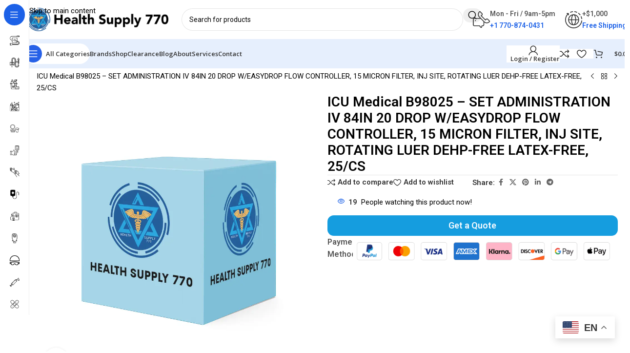

--- FILE ---
content_type: text/html; charset=UTF-8
request_url: https://hs770.com/product/icu-medical-b98025-set-administration-iv-84in-20-drop-w-easydrop-flow-controller-15-micron-filter-inj-site-rotating-luer-dehp-free-latex-free-25-cs/
body_size: 67159
content:
<!DOCTYPE html>
<html lang="en-US" prefix="og: https://ogp.me/ns#">
<head>
	<meta charset="UTF-8">
	<link rel="profile" href="https://gmpg.org/xfn/11">
	<link rel="pingback" href="https://hs770.com/xmlrpc.php">

	
<!-- Google Tag Manager for WordPress by gtm4wp.com -->
<script data-cfasync="false" data-pagespeed-no-defer>
	var gtm4wp_datalayer_name = "dataLayer";
	var dataLayer = dataLayer || [];
	const gtm4wp_use_sku_instead = 0;
	const gtm4wp_currency = 'USD';
	const gtm4wp_product_per_impression = 10;
	const gtm4wp_clear_ecommerce = true;
	const gtm4wp_datalayer_max_timeout = 2000;
</script>
<!-- End Google Tag Manager for WordPress by gtm4wp.com -->
<!-- Search Engine Optimization by Rank Math PRO - https://rankmath.com/ -->
<title>ICU Medical B98025 - SET ADMINISTRATION IV 84IN .... 25/CS</title>
<meta name="description" content="Part Number: ICU Medical B98025 Sell Unit: CASE"/>
<meta name="robots" content="follow, index, max-snippet:-1, max-video-preview:-1, max-image-preview:large"/>
<link rel="canonical" href="https://hs770.com/product/icu-medical-b98025-set-administration-iv-84in-20-drop-w-easydrop-flow-controller-15-micron-filter-inj-site-rotating-luer-dehp-free-latex-free-25-cs/" />
<meta property="og:locale" content="en_US" />
<meta property="og:type" content="product" />
<meta property="og:title" content="ICU Medical B98025 - SET ADMINISTRATION IV 84IN .... 25/CS" />
<meta property="og:description" content="Part Number: ICU Medical B98025 Sell Unit: CASE" />
<meta property="og:url" content="https://hs770.com/product/icu-medical-b98025-set-administration-iv-84in-20-drop-w-easydrop-flow-controller-15-micron-filter-inj-site-rotating-luer-dehp-free-latex-free-25-cs/" />
<meta property="og:site_name" content="Health Supply 770" />
<meta property="og:updated_time" content="2025-08-14T16:19:59-05:00" />
<meta property="og:image" content="https://hs770.com/wp-content/uploads/2024/02/cropped-large-Logo.png" />
<meta property="og:image:secure_url" content="https://hs770.com/wp-content/uploads/2024/02/cropped-large-Logo.png" />
<meta property="og:image:width" content="512" />
<meta property="og:image:height" content="512" />
<meta property="og:image:alt" content="ICU Medical B98025" />
<meta property="og:image:type" content="image/png" />
<meta property="product:price:currency" content="USD" />
<meta property="product:availability" content="instock" />
<meta name="twitter:card" content="summary_large_image" />
<meta name="twitter:title" content="ICU Medical B98025 - SET ADMINISTRATION IV 84IN .... 25/CS" />
<meta name="twitter:description" content="Part Number: ICU Medical B98025 Sell Unit: CASE" />
<meta name="twitter:image" content="https://hs770.com/wp-content/uploads/2024/02/cropped-large-Logo.png" />
<meta name="twitter:label1" content="Price" />
<meta name="twitter:data1" content="&#036;0.00" />
<meta name="twitter:label2" content="Availability" />
<meta name="twitter:data2" content="In stock" />
<!-- /Rank Math WordPress SEO plugin -->

<link rel='dns-prefetch' href='//storage-pu.adscale.com' />
<link rel='dns-prefetch' href='//fonts.googleapis.com' />
<link rel="alternate" type="application/rss+xml" title="Health Supply 770 INC. &raquo; Feed" href="https://hs770.com/feed/" />
<link rel="alternate" type="application/rss+xml" title="Health Supply 770 INC. &raquo; Comments Feed" href="https://hs770.com/comments/feed/" />
<link rel="alternate" type="application/rss+xml" title="Health Supply 770 INC. &raquo; ICU Medical B98025 &#8211; SET ADMINISTRATION IV 84IN 20 DROP W/EASYDROP FLOW CONTROLLER, 15 MICRON FILTER, INJ SITE, ROTATING LUER DEHP-FREE LATEX-FREE, 25/CS Comments Feed" href="https://hs770.com/product/icu-medical-b98025-set-administration-iv-84in-20-drop-w-easydrop-flow-controller-15-micron-filter-inj-site-rotating-luer-dehp-free-latex-free-25-cs/feed/" />
<link rel="alternate" title="oEmbed (JSON)" type="application/json+oembed" href="https://hs770.com/wp-json/oembed/1.0/embed?url=https%3A%2F%2Fhs770.com%2Fproduct%2Ficu-medical-b98025-set-administration-iv-84in-20-drop-w-easydrop-flow-controller-15-micron-filter-inj-site-rotating-luer-dehp-free-latex-free-25-cs%2F" />
<link rel="alternate" title="oEmbed (XML)" type="text/xml+oembed" href="https://hs770.com/wp-json/oembed/1.0/embed?url=https%3A%2F%2Fhs770.com%2Fproduct%2Ficu-medical-b98025-set-administration-iv-84in-20-drop-w-easydrop-flow-controller-15-micron-filter-inj-site-rotating-luer-dehp-free-latex-free-25-cs%2F&#038;format=xml" />
<style id='wp-img-auto-sizes-contain-inline-css' type='text/css'>
img:is([sizes=auto i],[sizes^="auto," i]){contain-intrinsic-size:3000px 1500px}
/*# sourceURL=wp-img-auto-sizes-contain-inline-css */
</style>

<style id='safe-svg-svg-icon-style-inline-css' type='text/css'>
.safe-svg-cover{text-align:center}.safe-svg-cover .safe-svg-inside{display:inline-block;max-width:100%}.safe-svg-cover svg{fill:currentColor;height:100%;max-height:100%;max-width:100%;width:100%}

/*# sourceURL=https://hs770.com/wp-content/plugins/safe-svg/dist/safe-svg-block-frontend.css */
</style>
<style id='woocommerce-inline-inline-css' type='text/css'>
.woocommerce form .form-row .required { visibility: visible; }
/*# sourceURL=woocommerce-inline-inline-css */
</style>
<style id='hs-cat-hub-inline-css' type='text/css'>

    /* Wrapper (light reset so theme styles don’t mess it up) */
    .hs-cat-hub, .hs-cat-hub *{ box-sizing:border-box; }
    .hs-cat-hub a{ text-decoration:none !important; color:inherit; }
    .hs-cat-hub :where(h1,h2,h3,p){ margin:0; }

    .hs-cat-hub{ max-width:1200px; margin:0 auto; --hs-cols:4; }
    .hs-cat-hub__grid{ display:grid; gap:18px; grid-template-columns:repeat(1,minmax(0,1fr)); }

    @media (min-width:640px){
      .hs-cat-hub__grid{ grid-template-columns:repeat(2,minmax(0,1fr)); }
    }
    @media (min-width:1024px){
      .hs-cat-hub__grid{ grid-template-columns:repeat(var(--hs-cols,4),minmax(0,1fr)); }
    }

    .hs-cat-card{
      display:block;
      border:1px solid rgba(0,0,0,.08);
      border-radius:14px;
      background:#fff;
      box-shadow:0 6px 18px rgba(0,0,0,.06);
      transition:transform .15s ease, box-shadow .15s ease, border-color .15s ease;
      overflow:hidden;
      position:relative;
      min-height:60px;
    }
    .hs-cat-card:before{
      content:"";
      position:absolute; left:0; top:0; right:0;
      height:4px;
      background:linear-gradient(90deg, rgba(29,92,255,.85), rgba(11,62,209,.55));
      opacity:.9;
    }
    .hs-cat-card:hover{
      transform:translateY(-2px);
      box-shadow:0 10px 26px rgba(0,0,0,.10);
      border-color:rgba(0,0,0,.14);
    }

    .hs-cat-card__body{ padding:16px 16px 14px; }
    .hs-cat-card__title{
      font-size:16px;
      line-height:1.25;
      font-weight:800;
      color:#0f172a;
    }
    .hs-cat-card__meta{
      margin-top:6px;
      font-size:13px;
      color:rgba(15,23,42,.70);
    }
    .hs-cat-card__desc{
      margin-top:10px;
      font-size:13px;
      line-height:1.45;
      color:rgba(15,23,42,.78);
    }

    .hs-cat-card__chips{
      margin-top:12px;
      display:flex;
      flex-wrap:wrap;
      gap:8px;
    }
    .hs-chip{
      display:inline-block;
      padding:6px 10px;
      border-radius:999px;
      border:1px solid rgba(0,0,0,.10);
      font-size:12px;
      line-height:1;
      font-weight:700;
      color:rgba(15,23,42,.78);
      background:rgba(248,250,252,.8);
      transition:border-color .12s ease, transform .12s ease;
    }
    .hs-chip:hover{
      border-color:rgba(0,0,0,.20);
      transform:translateY(-1px);
    }
    
/*# sourceURL=hs-cat-hub-inline-css */
</style>
<link rel='stylesheet' id='elementor-frontend-css' href='https://hs770.com/wp-content/uploads/elementor/css/custom-frontend.min.css?ver=1769124034' type='text/css' media='all' />
<link rel='stylesheet' id='widget-heading-css' href='https://hs770.com/wp-content/plugins/elementor/assets/css/widget-heading.min.css?ver=3.34.2' type='text/css' media='all' />
<link rel='stylesheet' id='widget-image-css' href='https://hs770.com/wp-content/plugins/elementor/assets/css/widget-image.min.css?ver=3.34.2' type='text/css' media='all' />
<link rel='stylesheet' id='widget-icon-list-css' href='https://hs770.com/wp-content/uploads/elementor/css/custom-widget-icon-list.min.css?ver=1769124034' type='text/css' media='all' />
<link rel='stylesheet' id='widget-social-icons-css' href='https://hs770.com/wp-content/plugins/elementor/assets/css/widget-social-icons.min.css?ver=3.34.2' type='text/css' media='all' />
<link rel='stylesheet' id='e-apple-webkit-css' href='https://hs770.com/wp-content/uploads/elementor/css/custom-apple-webkit.min.css?ver=1769124034' type='text/css' media='all' />
<link rel='stylesheet' id='widget-divider-css' href='https://hs770.com/wp-content/plugins/elementor/assets/css/widget-divider.min.css?ver=3.34.2' type='text/css' media='all' />
<link rel='stylesheet' id='widget-woocommerce-products-css' href='https://hs770.com/wp-content/plugins/elementor-pro/assets/css/widget-woocommerce-products.min.css?ver=3.34.2' type='text/css' media='all' />
<link rel='stylesheet' id='elementor-post-10213-css' href='https://hs770.com/wp-content/uploads/elementor/css/post-10213.css?ver=1769124034' type='text/css' media='all' />
<link rel='stylesheet' id='font-awesome-5-all-css' href='https://hs770.com/wp-content/plugins/elementor/assets/lib/font-awesome/css/all.min.css?ver=3.34.2' type='text/css' media='all' />
<link rel='stylesheet' id='font-awesome-4-shim-css' href='https://hs770.com/wp-content/plugins/elementor/assets/lib/font-awesome/css/v4-shims.min.css?ver=3.34.2' type='text/css' media='all' />
<link rel='stylesheet' id='elementor-post-11237-css' href='https://hs770.com/wp-content/uploads/elementor/css/post-11237.css?ver=1769124034' type='text/css' media='all' />
<link rel='stylesheet' id='elementor-post-151601-css' href='https://hs770.com/wp-content/uploads/elementor/css/post-151601.css?ver=1769124036' type='text/css' media='all' />
<link rel='stylesheet' id='pwb-styles-frontend-css' href='https://hs770.com/wp-content/plugins/perfect-woocommerce-brands/build/frontend/css/style.css?ver=3.6.8' type='text/css' media='all' />
<link rel='stylesheet' id='hs-clearance-fonts-css' href='https://fonts.googleapis.com/css2?family=Inter:wght@400;500;600;700;800&#038;family=Plus+Jakarta+Sans:wght@600;700;800&#038;display=swap' type='text/css' media='all' />
<style id='hs-clearance-featured-pro-inline-css' type='text/css'>
/* ===== PART 2: Premium Featured Carousel ===== */
.hs-clearance-featured-pro{
  --hs-blue:#1e5bff;
  --hs-blue2:#2b6dff;
  --hs-ink:#0b1220;
  --hs-muted:rgba(11,18,32,.68);
  --hs-border:rgba(30,91,255,.18);
  --hs-soft:rgba(30,91,255,.10);
  --hs-shadow:0 26px 80px rgba(2,8,23,.12);
  --hs-radius:26px;

  font-family: Inter, system-ui, -apple-system, Segoe UI, Roboto, Arial, sans-serif;
  color: var(--hs-ink);
  padding: clamp(18px, 2.8vw, 34px);
}
.hs-clearance-featured-pro *{ box-sizing:border-box; }

.hs-clearance-featured-pro .hs-wrap{ max-width: 1200px; margin: 0 auto; }
.hs-clearance-featured-pro .hs-grid{
  display:grid;
  grid-template-columns: 360px minmax(0, 1fr);
  gap: 16px;
  align-items: stretch;
}
@media (max-width: 980px){
  .hs-clearance-featured-pro .hs-grid{ grid-template-columns: 1fr; }
}

/* LEFT: image-only panel */
.hs-clearance-featured-pro .hs-panel{
  border-radius: var(--hs-radius);
  border: 1px solid rgba(148,163,184,.22);
  box-shadow: 0 34px 110px rgba(2,8,23,.35);
  overflow: hidden;
  position: relative;
  padding: 0;
  background: transparent;
  height: auto; /* JS will set exact height on desktop */
}

@media (max-width: 980px){
  .hs-clearance-featured-pro .hs-panel{
    min-height: 220px;
  }
}
.hs-clearance-featured-pro .hs-panel img{
  width: 100%;
  height: 100%;
  display: block;
  object-fit: cover;       /* default fill without distortion */
  object-position: center;
}

/* RIGHT frame */
.hs-clearance-featured-pro .hs-frame{
  border-radius: var(--hs-radius);
  border: 1px solid var(--hs-border);
  box-shadow: var(--hs-shadow);
  background:
    radial-gradient(1100px 520px at 12% 12%, rgba(30,91,255,.14), transparent 55%),
    radial-gradient(900px 520px at 92% 18%, rgba(30,91,255,.10), transparent 60%),
    linear-gradient(180deg, rgba(30,91,255,.06), transparent 42%),
    #fff;
  padding: 16px;
  overflow:hidden;
  position: relative;
}

/* TOP-RIGHT controls inside frame */
.hs-clearance-featured-pro .hs-frameTop{
  position: absolute;
  top: 14px;
  right: 14px;
  z-index: 3;
  display: inline-flex;
  align-items: center;
  gap: 10px;
}

.hs-clearance-featured-pro .hs-nav{ display:flex; gap:10px; }

.hs-clearance-featured-pro .hs-btn{
  width: 44px; height: 44px;
  border-radius: 14px;
  border: 1px solid rgba(2,8,23,.10);
  background: rgba(255,255,255,.85);
  color: var(--hs-ink);
  font-weight: 900;
  font-size: 22px;
  cursor: pointer;
  transition: transform .12s ease, background .12s ease, border-color .12s ease, box-shadow .12s ease;
}
.hs-clearance-featured-pro .hs-btn:hover{
  transform: translateY(-1px);
  background: rgba(255,255,255,.95);
  border-color: rgba(30,91,255,.18);
  box-shadow: 0 14px 36px rgba(2,8,23,.10);
}
.hs-clearance-featured-pro .hs-btn:disabled{ opacity:.45; cursor:not-allowed; transform:none; }

.hs-clearance-featured-pro .hs-progress{
  width: 220px;
  height: 10px;
  border-radius: 999px;
  background: rgba(2,8,23,.06);
  border: 1px solid rgba(2,8,23,.08);
  overflow:hidden;
}
@media (max-width: 560px){
  .hs-clearance-featured-pro .hs-progress{ width: 140px; }
}
.hs-clearance-featured-pro .hs-progress > span{
  display:block;
  height:100%;
  width: 0%;
  border-radius: 999px;
  background: linear-gradient(90deg, rgba(43,109,255,.95), rgba(30,91,255,.95));
  box-shadow: 0 12px 30px rgba(30,91,255,.22);
  transition: width .12s ease;
}

/* Track (wrapper scroll) */
.hs-clearance-featured-pro .hs-track{
  position: relative;
  z-index: 1;
  overflow-x:auto;
  overflow-y:visible;
  -webkit-overflow-scrolling:touch;
  scroll-snap-type:x mandatory;
  scroll-padding: 14px;
  scrollbar-width:none;
  padding: 64px 2px 10px; /* <- space for top-right controls */
}
.hs-clearance-featured-pro .hs-track::-webkit-scrollbar{ display:none; }

/* Force the theme products into horizontal flow */
.hs-clearance-featured-pro .hs-track :is(ul.products, .products){
  display:flex !important;
  flex-wrap:nowrap !important;
  gap:16px !important;
  margin:0 !important;
  padding:0 !important;
  float:none !important;
  grid-template-columns:none !important;
  justify-content:flex-start !important;
}
.hs-clearance-featured-pro .hs-track :is(li.product, .product){
  flex: 0 0 calc((100% - 16px*3) / 4) !important;
  width:auto !important;
  margin:0 !important;
  float:none !important;
  scroll-snap-align:start;
  border-radius: 22px !important;
  overflow:hidden !important;
  transform: translateZ(0);
}
@media (max-width: 980px){
  .hs-clearance-featured-pro .hs-track :is(li.product, .product){ flex-basis: calc((100% - 16px) / 2) !important; }
}
@media (max-width: 560px){
  .hs-clearance-featured-pro .hs-track :is(li.product, .product){ flex-basis: 86% !important; }
}

/* Subtle “shine” hover without wrecking theme */
.hs-clearance-featured-pro .hs-track :is(li.product, .product){
  box-shadow: 0 14px 44px rgba(2,8,23,.10) !important;
  border: 1px solid rgba(2,8,23,.08) !important;
  transition: transform .14s ease, box-shadow .14s ease, border-color .14s ease;
  position: relative;
}
.hs-clearance-featured-pro .hs-track :is(li.product, .product)::before{
  content:"";
  position:absolute; inset:0;
  border-radius: inherit;
  background: radial-gradient(700px 240px at 20% 0%, rgba(30,91,255,.18), transparent 55%);
  opacity: 0;
  pointer-events:none;
  transition: opacity .14s ease;
}
.hs-clearance-featured-pro .hs-track :is(li.product, .product):hover{
  transform: translateY(-3px);
  box-shadow: 0 24px 70px rgba(2,8,23,.14) !important;
  border-color: rgba(30,91,255,.18) !important;
}
.hs-clearance-featured-pro .hs-track :is(li.product, .product):hover::before{ opacity: 1; }

/* Image consistency */
.hs-clearance-featured-pro .hs-track :is(li.product img, .product img){
  height: 190px !important;
  object-fit: contain !important;
  background: linear-gradient(180deg, rgba(30,91,255,.06), rgba(2,8,23,.01)) !important;
  border-radius: 16px !important;
  padding: 10px !important;
}
/* ===== PART 2 FIX: Make left image shorter so right side doesn't stretch ===== */
@media (min-width: 981px){
  /* Stop forcing both columns to be same height */
  .hs-clearance-featured-pro .hs-grid{
    align-items: flex-start !important;
  }

  /* Set a fixed, smaller height for the image panel */
  .hs-clearance-featured-pro .hs-panel{
    height: 560px !important;   /* change this number if you want */
    min-height: 0 !important;
  }

  .hs-clearance-featured-pro .hs-panel img{
    height: 100% !important;
    width: 100% !important;
    object-fit: cover !important;
  }
}

/* Mobile: don’t force height */
@media (max-width: 980px){
  .hs-clearance-featured-pro .hs-panel{
    height: auto !important;
  }
}

/* Buttons more “premium” */
.hs-clearance-featured-pro .hs-track :is(a.button, .button, a.add_to_cart_button, .add_to_cart_button){
  border-radius: 14px !important;
  background: linear-gradient(180deg, var(--hs-blue2), var(--hs-blue)) !important;
  border: none !important;
  box-shadow: 0 14px 34px rgba(30,91,255,.28) !important;
  font-weight: 900 !important;
  text-transform: none !important;
}
.hs-clearance-featured-pro .hs-track :is(a.button:hover, .button:hover){
  filter: brightness(1.02);
  transform: translateY(-1px);
}

/* Clean up noise */
.hs-clearance-featured-pro .hs-track :is(.sku_wrapper, .sku, .product_meta, [class*="sku"], [id*="sku"]){
  display:none !important;
}
.hs-clearance-featured-pro .hs-track :is(.star-rating){
  opacity:.55;
  transform: scale(.92);
}
/*# sourceURL=hs-clearance-featured-pro-inline-css */
</style>
<style id='hs-clearance-theme-grid-inline-css' type='text/css'>
/* ===========================
   HS Clearance Grid (Theme Cards)
   Scoped to #hs-clearance-grid ONLY
   =========================== */

#hs-clearance-grid{
  --hs-blue:#1e5bff;
  --hs-ink:#0b1220;
  --hs-muted:rgba(11,18,32,.70);
  --hs-border:rgba(30,91,255,.18);
  --hs-shadow:0 22px 60px rgba(2,8,23,.10);
  --hs-radius:22px;

  padding: clamp(18px, 2.6vw, 28px);
}

#hs-clearance-grid .hs-wrap{
  max-width:1180px;
  margin:0 auto;
}

/* Header */
#hs-clearance-grid .hs-head{
  display:flex;
  align-items:flex-end;
  justify-content:space-between;
  gap:18px;
  margin-bottom:14px;
}
@media (max-width: 820px){
  #hs-clearance-grid .hs-head{ flex-direction:column; align-items:flex-start; }
}

#hs-clearance-grid .hs-eyebrow{
  display:flex;
  align-items:center;
  flex-wrap:wrap;
  gap:10px;
  font-weight:800;
  font-size:13px;
  margin-bottom:10px;
}
#hs-clearance-grid .hs-dot{
  width:9px; height:9px;
  border-radius:999px;
  background: var(--hs-blue);
  box-shadow: 0 0 0 4px rgba(30,91,255,.18);
}
#hs-clearance-grid .hs-pill{
  display:inline-flex;
  align-items:center;
  padding:6px 10px;
  border-radius:999px;
  background: rgba(30,91,255,.08);
  border: 1px solid rgba(30,91,255,.18);
  font-weight:800;
  font-size:12px;
}

#hs-clearance-grid .hs-title{
  font-size: clamp(24px, 3vw, 34px);
  font-weight: 800;
  letter-spacing: -0.03em;
  line-height: 1.08;
  margin: 0 0 6px;
  color: var(--hs-ink);
}
#hs-clearance-grid .hs-desc{
  margin:0;
  color: var(--hs-muted);
  font-size: 15px;
  line-height: 1.55;
  max-width: 72ch;
}

/* Frame */
#hs-clearance-grid .hs-frame{
  border-radius: var(--hs-radius);
  border: 1px solid var(--hs-border);
  box-shadow: var(--hs-shadow);
  background: #fff;
  padding: clamp(14px, 2.2vw, 20px);
}

/* Toolbar (Show + Sort) */
#hs-clearance-grid .hs-toolbar{
  display:flex;
  align-items:center;
  justify-content:space-between;
  gap:12px;
  flex-wrap:wrap;
  margin: 0 0 14px;
}

#hs-clearance-grid .hs-show{
  display:flex;
  align-items:center;
  gap:10px;
  flex-wrap:wrap;
  font-weight:700;
  color: rgba(11,18,32,.80);
}
#hs-clearance-grid .hs-show a{
  text-decoration:none;
  padding: 8px 10px;
  border-radius: 999px;
  background: rgba(255,255,255,.92);
  border: 1px solid rgba(2,8,23,.10);
  color: var(--hs-ink);
  font-weight:800;
}
#hs-clearance-grid .hs-show a.is-active{
  background: rgba(30,91,255,.12);
  border-color: rgba(30,91,255,.24);
}

#hs-clearance-grid .hs-sort{
  display:flex;
  align-items:center;
  gap:10px;
  flex-wrap:wrap;
}
#hs-clearance-grid .hs-sort label{
  font-weight:700;
  color: rgba(11,18,32,.80);
}
#hs-clearance-grid .hs-sort select{
  padding: 10px 12px;
  border-radius: 12px;
  border: 1px solid rgba(2,8,23,.12);
  background: rgba(255,255,255,.92);
  font-weight:700;
  outline:none;
}

/* Make sure the grid doesn’t inherit weird margins */
#hs-clearance-grid ul.products{
  margin: 0 !important;
  padding: 0 !important;
}

/* Pagination */
#hs-clearance-grid .hs-pagination{
  margin-top: 18px;
  display:flex;
  justify-content:center;
}
#hs-clearance-grid .hs-pagination ul{
  list-style:none;
  display:flex;
  gap:8px;
  margin:0;
  padding:0;
}
#hs-clearance-grid .hs-pagination li{ list-style:none; }
#hs-clearance-grid .hs-pagination a,
#hs-clearance-grid .hs-pagination span{
  min-width: 44px;
  height: 44px;
  display:inline-flex;
  align-items:center;
  justify-content:center;
  border-radius: 12px;
  border: 1px solid rgba(2,8,23,.10);
  background: rgba(255,255,255,.92);
  font-weight: 800;
  color: var(--hs-ink);
  text-decoration:none;
}
#hs-clearance-grid .hs-pagination span.current{
  background: rgba(30,91,255,.12);
  border-color: rgba(30,91,255,.22);
}
/*# sourceURL=hs-clearance-theme-grid-inline-css */
</style>
<link rel='stylesheet' id='wd-style-base-css' href='https://hs770.com/wp-content/themes/woodmart/css/parts/base.min.css?ver=8.3.8' type='text/css' media='all' />
<link rel='stylesheet' id='wd-helpers-wpb-elem-css' href='https://hs770.com/wp-content/themes/woodmart/css/parts/helpers-wpb-elem.min.css?ver=8.3.8' type='text/css' media='all' />
<link rel='stylesheet' id='wd-elementor-base-css' href='https://hs770.com/wp-content/themes/woodmart/css/parts/int-elem-base.min.css?ver=8.3.8' type='text/css' media='all' />
<link rel='stylesheet' id='wd-elementor-pro-base-css' href='https://hs770.com/wp-content/themes/woodmart/css/parts/int-elementor-pro.min.css?ver=8.3.8' type='text/css' media='all' />
<link rel='stylesheet' id='wd-woo-payment-plugin-paypal-css' href='https://hs770.com/wp-content/themes/woodmart/css/parts/int-woo-payment-plugin-paypal.min.css?ver=8.3.8' type='text/css' media='all' />
<link rel='stylesheet' id='wd-woo-payment-plugin-stripe-css' href='https://hs770.com/wp-content/themes/woodmart/css/parts/int-woo-payment-plugin-stripe.min.css?ver=8.3.8' type='text/css' media='all' />
<link rel='stylesheet' id='wd-int-wordfence-css' href='https://hs770.com/wp-content/themes/woodmart/css/parts/int-wordfence.min.css?ver=8.3.8' type='text/css' media='all' />
<link rel='stylesheet' id='wd-woocommerce-base-css' href='https://hs770.com/wp-content/themes/woodmart/css/parts/woocommerce-base.min.css?ver=8.3.8' type='text/css' media='all' />
<link rel='stylesheet' id='wd-mod-star-rating-css' href='https://hs770.com/wp-content/themes/woodmart/css/parts/mod-star-rating.min.css?ver=8.3.8' type='text/css' media='all' />
<link rel='stylesheet' id='wd-woocommerce-block-notices-css' href='https://hs770.com/wp-content/themes/woodmart/css/parts/woo-mod-block-notices.min.css?ver=8.3.8' type='text/css' media='all' />
<link rel='stylesheet' id='wd-woo-mod-quantity-css' href='https://hs770.com/wp-content/themes/woodmart/css/parts/woo-mod-quantity.min.css?ver=8.3.8' type='text/css' media='all' />
<link rel='stylesheet' id='wd-woo-single-prod-el-base-css' href='https://hs770.com/wp-content/themes/woodmart/css/parts/woo-single-prod-el-base.min.css?ver=8.3.8' type='text/css' media='all' />
<link rel='stylesheet' id='wd-woo-mod-stock-status-css' href='https://hs770.com/wp-content/themes/woodmart/css/parts/woo-mod-stock-status.min.css?ver=8.3.8' type='text/css' media='all' />
<link rel='stylesheet' id='wd-woo-mod-shop-attributes-css' href='https://hs770.com/wp-content/themes/woodmart/css/parts/woo-mod-shop-attributes.min.css?ver=8.3.8' type='text/css' media='all' />
<link rel='stylesheet' id='child-style-css' href='https://hs770.com/wp-content/themes/woodmart-child/style.css?ver=8.3.8' type='text/css' media='all' />
<link rel='stylesheet' id='wd-mod-nav-vertical-css' href='https://hs770.com/wp-content/themes/woodmart/css/parts/mod-nav-vertical.min.css?ver=8.3.8' type='text/css' media='all' />
<link rel='stylesheet' id='wd-sticky-nav-css' href='https://hs770.com/wp-content/themes/woodmart/css/parts/opt-sticky-nav.min.css?ver=8.3.8' type='text/css' media='all' />
<link rel='stylesheet' id='wd-header-base-css' href='https://hs770.com/wp-content/themes/woodmart/css/parts/header-base.min.css?ver=8.3.8' type='text/css' media='all' />
<link rel='stylesheet' id='wd-mod-tools-css' href='https://hs770.com/wp-content/themes/woodmart/css/parts/mod-tools.min.css?ver=8.3.8' type='text/css' media='all' />
<link rel='stylesheet' id='wd-header-search-css' href='https://hs770.com/wp-content/themes/woodmart/css/parts/header-el-search.min.css?ver=8.3.8' type='text/css' media='all' />
<link rel='stylesheet' id='wd-header-search-form-css' href='https://hs770.com/wp-content/themes/woodmart/css/parts/header-el-search-form.min.css?ver=8.3.8' type='text/css' media='all' />
<link rel='stylesheet' id='wd-wd-search-form-css' href='https://hs770.com/wp-content/themes/woodmart/css/parts/wd-search-form.min.css?ver=8.3.8' type='text/css' media='all' />
<link rel='stylesheet' id='wd-wd-search-results-css' href='https://hs770.com/wp-content/themes/woodmart/css/parts/wd-search-results.min.css?ver=8.3.8' type='text/css' media='all' />
<link rel='stylesheet' id='wd-wd-search-dropdown-css' href='https://hs770.com/wp-content/themes/woodmart/css/parts/wd-search-dropdown.min.css?ver=8.3.8' type='text/css' media='all' />
<link rel='stylesheet' id='wd-header-elements-base-css' href='https://hs770.com/wp-content/themes/woodmart/css/parts/header-el-base.min.css?ver=8.3.8' type='text/css' media='all' />
<link rel='stylesheet' id='wd-info-box-css' href='https://hs770.com/wp-content/themes/woodmart/css/parts/el-info-box.min.css?ver=8.3.8' type='text/css' media='all' />
<link rel='stylesheet' id='wd-header-mobile-nav-dropdown-css' href='https://hs770.com/wp-content/themes/woodmart/css/parts/header-el-mobile-nav-dropdown.min.css?ver=8.3.8' type='text/css' media='all' />
<link rel='stylesheet' id='wd-woo-mod-login-form-css' href='https://hs770.com/wp-content/themes/woodmart/css/parts/woo-mod-login-form.min.css?ver=8.3.8' type='text/css' media='all' />
<link rel='stylesheet' id='wd-header-my-account-css' href='https://hs770.com/wp-content/themes/woodmart/css/parts/header-el-my-account.min.css?ver=8.3.8' type='text/css' media='all' />
<link rel='stylesheet' id='wd-mod-tools-design-8-css' href='https://hs770.com/wp-content/themes/woodmart/css/parts/mod-tools-design-8.min.css?ver=8.3.8' type='text/css' media='all' />
<link rel='stylesheet' id='wd-bg-navigation-css' href='https://hs770.com/wp-content/themes/woodmart/css/parts/bg-navigation.min.css?ver=8.3.8' type='text/css' media='all' />
<link rel='stylesheet' id='wd-header-cart-side-css' href='https://hs770.com/wp-content/themes/woodmart/css/parts/header-el-cart-side.min.css?ver=8.3.8' type='text/css' media='all' />
<link rel='stylesheet' id='wd-header-cart-css' href='https://hs770.com/wp-content/themes/woodmart/css/parts/header-el-cart.min.css?ver=8.3.8' type='text/css' media='all' />
<link rel='stylesheet' id='wd-widget-shopping-cart-css' href='https://hs770.com/wp-content/themes/woodmart/css/parts/woo-widget-shopping-cart.min.css?ver=8.3.8' type='text/css' media='all' />
<link rel='stylesheet' id='wd-widget-product-list-css' href='https://hs770.com/wp-content/themes/woodmart/css/parts/woo-widget-product-list.min.css?ver=8.3.8' type='text/css' media='all' />
<link rel='stylesheet' id='wd-woo-single-prod-builder-css' href='https://hs770.com/wp-content/themes/woodmart/css/parts/woo-single-prod-builder.min.css?ver=8.3.8' type='text/css' media='all' />
<link rel='stylesheet' id='wd-woo-el-breadcrumbs-builder-css' href='https://hs770.com/wp-content/themes/woodmart/css/parts/woo-el-breadcrumbs-builder.min.css?ver=8.3.8' type='text/css' media='all' />
<link rel='stylesheet' id='wd-woo-single-prod-el-navigation-css' href='https://hs770.com/wp-content/themes/woodmart/css/parts/woo-single-prod-el-navigation.min.css?ver=8.3.8' type='text/css' media='all' />
<link rel='stylesheet' id='wd-woo-single-prod-el-gallery-css' href='https://hs770.com/wp-content/themes/woodmart/css/parts/woo-single-prod-el-gallery.min.css?ver=8.3.8' type='text/css' media='all' />
<link rel='stylesheet' id='wd-woo-single-prod-el-gallery-opt-thumb-left-desktop-css' href='https://hs770.com/wp-content/themes/woodmart/css/parts/woo-single-prod-el-gallery-opt-thumb-left-desktop.min.css?ver=8.3.8' type='text/css' media='all' />
<link rel='stylesheet' id='wd-swiper-css' href='https://hs770.com/wp-content/themes/woodmart/css/parts/lib-swiper.min.css?ver=8.3.8' type='text/css' media='all' />
<link rel='stylesheet' id='wd-swiper-arrows-css' href='https://hs770.com/wp-content/themes/woodmart/css/parts/lib-swiper-arrows.min.css?ver=8.3.8' type='text/css' media='all' />
<link rel='stylesheet' id='wd-photoswipe-css' href='https://hs770.com/wp-content/themes/woodmart/css/parts/lib-photoswipe.min.css?ver=8.3.8' type='text/css' media='all' />
<link rel='stylesheet' id='wd-social-icons-css' href='https://hs770.com/wp-content/themes/woodmart/css/parts/el-social-icons.min.css?ver=8.3.8' type='text/css' media='all' />
<link rel='stylesheet' id='wd-woo-mod-product-info-css' href='https://hs770.com/wp-content/themes/woodmart/css/parts/woo-mod-product-info.min.css?ver=8.3.8' type='text/css' media='all' />
<link rel='stylesheet' id='wd-woo-opt-visits-count-css' href='https://hs770.com/wp-content/themes/woodmart/css/parts/woo-opt-visits-count.min.css?ver=8.3.8' type='text/css' media='all' />
<link rel='stylesheet' id='wd-text-block-css' href='https://hs770.com/wp-content/themes/woodmart/css/parts/el-text-block.min.css?ver=8.3.8' type='text/css' media='all' />
<link rel='stylesheet' id='wd-section-title-css' href='https://hs770.com/wp-content/themes/woodmart/css/parts/el-section-title.min.css?ver=8.3.8' type='text/css' media='all' />
<link rel='stylesheet' id='wd-product-loop-css' href='https://hs770.com/wp-content/themes/woodmart/css/parts/woo-product-loop.min.css?ver=8.3.8' type='text/css' media='all' />
<link rel='stylesheet' id='wd-product-loop-fw-button-css' href='https://hs770.com/wp-content/themes/woodmart/css/parts/woo-prod-loop-fw-button.min.css?ver=8.3.8' type='text/css' media='all' />
<link rel='stylesheet' id='wd-woo-mod-add-btn-replace-css' href='https://hs770.com/wp-content/themes/woodmart/css/parts/woo-mod-add-btn-replace.min.css?ver=8.3.8' type='text/css' media='all' />
<link rel='stylesheet' id='wd-woo-mod-swatches-base-css' href='https://hs770.com/wp-content/themes/woodmart/css/parts/woo-mod-swatches-base.min.css?ver=8.3.8' type='text/css' media='all' />
<link rel='stylesheet' id='wd-mod-more-description-css' href='https://hs770.com/wp-content/themes/woodmart/css/parts/mod-more-description.min.css?ver=8.3.8' type='text/css' media='all' />
<link rel='stylesheet' id='wd-woo-opt-products-bg-css' href='https://hs770.com/wp-content/themes/woodmart/css/parts/woo-opt-products-bg.min.css?ver=8.3.8' type='text/css' media='all' />
<link rel='stylesheet' id='wd-woo-opt-stretch-cont-css' href='https://hs770.com/wp-content/themes/woodmart/css/parts/woo-opt-stretch-cont.min.css?ver=8.3.8' type='text/css' media='all' />
<link rel='stylesheet' id='wd-woo-opt-title-limit-css' href='https://hs770.com/wp-content/themes/woodmart/css/parts/woo-opt-title-limit.min.css?ver=8.3.8' type='text/css' media='all' />
<link rel='stylesheet' id='wd-mfp-popup-css' href='https://hs770.com/wp-content/themes/woodmart/css/parts/lib-magnific-popup.min.css?ver=8.3.8' type='text/css' media='all' />
<link rel='stylesheet' id='wd-mod-animations-transform-css' href='https://hs770.com/wp-content/themes/woodmart/css/parts/mod-animations-transform.min.css?ver=8.3.8' type='text/css' media='all' />
<link rel='stylesheet' id='wd-mod-transform-css' href='https://hs770.com/wp-content/themes/woodmart/css/parts/mod-transform.min.css?ver=8.3.8' type='text/css' media='all' />
<link rel='stylesheet' id='wd-swiper-pagin-css' href='https://hs770.com/wp-content/themes/woodmart/css/parts/lib-swiper-pagin.min.css?ver=8.3.8' type='text/css' media='all' />
<link rel='stylesheet' id='wd-woo-prod-loop-small-css' href='https://hs770.com/wp-content/themes/woodmart/css/parts/woo-prod-loop-small.min.css?ver=8.3.8' type='text/css' media='all' />
<link rel='stylesheet' id='wd-woo-single-prod-opt-rating-summary-css' href='https://hs770.com/wp-content/themes/woodmart/css/parts/woo-single-prod-opt-rating-summary.min.css?ver=8.3.8' type='text/css' media='all' />
<link rel='stylesheet' id='wd-woo-single-prod-el-reviews-css' href='https://hs770.com/wp-content/themes/woodmart/css/parts/woo-single-prod-el-reviews.min.css?ver=8.3.8' type='text/css' media='all' />
<link rel='stylesheet' id='wd-woo-single-prod-el-reviews-style-2-css' href='https://hs770.com/wp-content/themes/woodmart/css/parts/woo-single-prod-el-reviews-style-2.min.css?ver=8.3.8' type='text/css' media='all' />
<link rel='stylesheet' id='wd-post-types-mod-comments-css' href='https://hs770.com/wp-content/themes/woodmart/css/parts/post-types-mod-comments.min.css?ver=8.3.8' type='text/css' media='all' />
<link rel='stylesheet' id='wd-woo-mod-progress-bar-css' href='https://hs770.com/wp-content/themes/woodmart/css/parts/woo-mod-progress-bar.min.css?ver=8.3.8' type='text/css' media='all' />
<link rel='stylesheet' id='wd-widget-collapse-css' href='https://hs770.com/wp-content/themes/woodmart/css/parts/opt-widget-collapse.min.css?ver=8.3.8' type='text/css' media='all' />
<link rel='stylesheet' id='wd-360degree-css' href='https://hs770.com/wp-content/themes/woodmart/css/parts/el-360deg.min.css?ver=8.3.8' type='text/css' media='all' />
<link rel='stylesheet' id='wd-scroll-top-css' href='https://hs770.com/wp-content/themes/woodmart/css/parts/opt-scrolltotop.min.css?ver=8.3.8' type='text/css' media='all' />
<link rel='stylesheet' id='wd-header-my-account-sidebar-css' href='https://hs770.com/wp-content/themes/woodmart/css/parts/header-el-my-account-sidebar.min.css?ver=8.3.8' type='text/css' media='all' />
<link rel='stylesheet' id='wd-bottom-toolbar-css' href='https://hs770.com/wp-content/themes/woodmart/css/parts/opt-bottom-toolbar.min.css?ver=8.3.8' type='text/css' media='all' />
<link rel='stylesheet' id='xts-google-fonts-css' href='https://fonts.googleapis.com/css?family=Open+Sans%3A400%2C600%7CLexend+Deca%3A400%2C600%2C500%2C700%7CRoboto%3A400%2C600%2C700&#038;display=swap&#038;ver=8.3.8' type='text/css' media='all' />
<link rel='stylesheet' id='elementor-gf-roboto-css' href='https://fonts.googleapis.com/css?family=Roboto:100,100italic,200,200italic,300,300italic,400,400italic,500,500italic,600,600italic,700,700italic,800,800italic,900,900italic&#038;display=swap' type='text/css' media='all' />
<link rel='stylesheet' id='elementor-gf-robotoslab-css' href='https://fonts.googleapis.com/css?family=Roboto+Slab:100,100italic,200,200italic,300,300italic,400,400italic,500,500italic,600,600italic,700,700italic,800,800italic,900,900italic&#038;display=swap' type='text/css' media='all' />
<link rel='stylesheet' id='elementor-gf-odormeanchey-css' href='https://fonts.googleapis.com/css?family=Odor+Mean+Chey:100,100italic,200,200italic,300,300italic,400,400italic,500,500italic,600,600italic,700,700italic,800,800italic,900,900italic&#038;display=swap' type='text/css' media='all' />
<link rel='stylesheet' id='elementor-gf-overpass-css' href='https://fonts.googleapis.com/css?family=Overpass:100,100italic,200,200italic,300,300italic,400,400italic,500,500italic,600,600italic,700,700italic,800,800italic,900,900italic&#038;display=swap' type='text/css' media='all' />
<link rel='stylesheet' id='elementor-gf-outfit-css' href='https://fonts.googleapis.com/css?family=Outfit:100,100italic,200,200italic,300,300italic,400,400italic,500,500italic,600,600italic,700,700italic,800,800italic,900,900italic&#038;display=swap' type='text/css' media='all' />
<script type="text/javascript" id="wfco-utm-tracking-js-extra">
/* <![CDATA[ */
var wffnUtm = {"utc_offset":"-300","site_url":"https://hs770.com","genericParamEvents":"{\"user_roles\":\"guest\",\"plugin\":\"Funnel Builder\"}","cookieKeys":["flt","timezone","is_mobile","browser","fbclid","gclid","referrer","fl_url","utm_source","utm_medium","utm_campaign","utm_term","utm_content"],"excludeDomain":["paypal.com","klarna.com","quickpay.net"]};
//# sourceURL=wfco-utm-tracking-js-extra
/* ]]> */
</script>
<script type="text/javascript" src="https://hs770.com/wp-content/plugins/wp-marketing-automations/woofunnels/assets/js/utm-tracker.min.js?ver=1.10.12.76" id="wfco-utm-tracking-js" defer="defer" data-wp-strategy="defer"></script>
<script type="text/javascript" src="https://hs770.com/wp-includes/js/jquery/jquery.min.js?ver=3.7.1" id="jquery-core-js"></script>
<script type="text/javascript" src="https://hs770.com/wp-includes/js/jquery/jquery-migrate.min.js?ver=3.4.1" id="jquery-migrate-js"></script>
<script type="text/javascript" src="https://hs770.com/wp-content/plugins/woocommerce/assets/js/jquery-blockui/jquery.blockUI.min.js?ver=2.7.0-wc.10.4.3" id="wc-jquery-blockui-js" defer="defer" data-wp-strategy="defer"></script>
<script type="text/javascript" id="wc-add-to-cart-js-extra">
/* <![CDATA[ */
var wc_add_to_cart_params = {"ajax_url":"/wp-admin/admin-ajax.php","wc_ajax_url":"/?wc-ajax=%%endpoint%%","i18n_view_cart":"View cart","cart_url":"https://hs770.com/cart/","is_cart":"","cart_redirect_after_add":"no"};
//# sourceURL=wc-add-to-cart-js-extra
/* ]]> */
</script>
<script type="text/javascript" src="https://hs770.com/wp-content/plugins/woocommerce/assets/js/frontend/add-to-cart.min.js?ver=10.4.3" id="wc-add-to-cart-js" defer="defer" data-wp-strategy="defer"></script>
<script type="text/javascript" src="https://hs770.com/wp-content/plugins/woocommerce/assets/js/zoom/jquery.zoom.min.js?ver=1.7.21-wc.10.4.3" id="wc-zoom-js" defer="defer" data-wp-strategy="defer"></script>
<script type="text/javascript" id="wc-single-product-js-extra">
/* <![CDATA[ */
var wc_single_product_params = {"i18n_required_rating_text":"Please select a rating","i18n_rating_options":["1 of 5 stars","2 of 5 stars","3 of 5 stars","4 of 5 stars","5 of 5 stars"],"i18n_product_gallery_trigger_text":"View full-screen image gallery","review_rating_required":"yes","flexslider":{"rtl":false,"animation":"slide","smoothHeight":true,"directionNav":false,"controlNav":"thumbnails","slideshow":false,"animationSpeed":500,"animationLoop":false,"allowOneSlide":false},"zoom_enabled":"","zoom_options":[],"photoswipe_enabled":"","photoswipe_options":{"shareEl":false,"closeOnScroll":false,"history":false,"hideAnimationDuration":0,"showAnimationDuration":0},"flexslider_enabled":""};
//# sourceURL=wc-single-product-js-extra
/* ]]> */
</script>
<script type="text/javascript" src="https://hs770.com/wp-content/plugins/woocommerce/assets/js/frontend/single-product.min.js?ver=10.4.3" id="wc-single-product-js" defer="defer" data-wp-strategy="defer"></script>
<script type="text/javascript" src="https://hs770.com/wp-content/plugins/woocommerce/assets/js/js-cookie/js.cookie.min.js?ver=2.1.4-wc.10.4.3" id="wc-js-cookie-js" defer="defer" data-wp-strategy="defer"></script>
<script type="text/javascript" id="woocommerce-js-extra">
/* <![CDATA[ */
var woocommerce_params = {"ajax_url":"/wp-admin/admin-ajax.php","wc_ajax_url":"/?wc-ajax=%%endpoint%%","i18n_password_show":"Show password","i18n_password_hide":"Hide password"};
//# sourceURL=woocommerce-js-extra
/* ]]> */
</script>
<script type="text/javascript" src="https://hs770.com/wp-content/plugins/woocommerce/assets/js/frontend/woocommerce.min.js?ver=10.4.3" id="woocommerce-js" defer="defer" data-wp-strategy="defer"></script>
<script type="text/javascript" src="https://hs770.com/wp-content/plugins/elementor/assets/lib/font-awesome/js/v4-shims.min.js?ver=3.34.2" id="font-awesome-4-shim-js"></script>
<script type="text/javascript" src="https://hs770.com/wp-content/themes/woodmart/js/libs/device.min.js?ver=8.3.8" id="wd-device-library-js"></script>
<script type="text/javascript" src="https://hs770.com/wp-content/themes/woodmart/js/scripts/global/scrollBar.min.js?ver=8.3.8" id="wd-scrollbar-js"></script>
<script type="text/javascript" id="utils-js-extra">
/* <![CDATA[ */
var userSettings = {"url":"/","uid":"0","time":"1769150477","secure":"1"};
//# sourceURL=utils-js-extra
/* ]]> */
</script>
<script type="text/javascript" src="https://hs770.com/wp-includes/js/utils.min.js?ver=6.9" id="utils-js"></script>
<script type="text/javascript" src="https://hs770.com/wp-includes/js/plupload/moxie.min.js?ver=1.3.5.1" id="moxiejs-js"></script>
<script type="text/javascript" src="https://hs770.com/wp-includes/js/plupload/plupload.min.js?ver=2.1.9" id="plupload-js"></script>
<script type="text/javascript" id="wpafw3583front.js9690-js-extra">
/* <![CDATA[ */
var wpafw_local_data = {"nonce":"a5b17cbb63","ajaxurl":"https://hs770.com/wp-admin/admin-ajax.php"};
//# sourceURL=wpafw3583front.js9690-js-extra
/* ]]> */
</script>
<script type="text/javascript" src="https://hs770.com/wp-content/plugins/anytrack-for-woocommerce/modules/js/front.js?ver=6.9" id="wpafw3583front.js9690-js"></script>
<link rel="https://api.w.org/" href="https://hs770.com/wp-json/" /><link rel="alternate" title="JSON" type="application/json" href="https://hs770.com/wp-json/wp/v2/product/28991" /><link rel="EditURI" type="application/rsd+xml" title="RSD" href="https://hs770.com/xmlrpc.php?rsd" />
<meta name="generator" content="WordPress 6.9" />
<link rel='shortlink' href='https://hs770.com/?p=28991' />
<!-- AnyTrack Tracking Code -->
		<script>!function(e,t,n,s,a){(a=t.createElement(n)).async=!0,a.src="https://assets.anytrack.io/fnHEz8YyFshL.js",(t=t.getElementsByTagName(n)[0]).parentNode.insertBefore(a,t),e[s]=e[s]||function(){(e[s].q=e[s].q||[]).push(arguments)}}(window,document,"script","AnyTrack");</script>
		<!-- End AnyTrack Tracking Code -->
<!-- Google Tag Manager for WordPress by gtm4wp.com -->
<!-- GTM Container placement set to off -->
<script data-cfasync="false" data-pagespeed-no-defer>
	var dataLayer_content = {"pagePostType":"product","pagePostType2":"single-product","pagePostAuthor":"Oussama Hasni","customerTotalOrders":0,"customerTotalOrderValue":0,"customerFirstName":"","customerLastName":"","customerBillingFirstName":"","customerBillingLastName":"","customerBillingCompany":"","customerBillingAddress1":"","customerBillingAddress2":"","customerBillingCity":"","customerBillingState":"","customerBillingPostcode":"","customerBillingCountry":"","customerBillingEmail":"","customerBillingEmailHash":"","customerBillingPhone":"","customerShippingFirstName":"","customerShippingLastName":"","customerShippingCompany":"","customerShippingAddress1":"","customerShippingAddress2":"","customerShippingCity":"","customerShippingState":"","customerShippingPostcode":"","customerShippingCountry":"","productRatingCounts":[],"productAverageRating":0,"productReviewCount":0,"productType":"simple","productIsVariable":0};
	dataLayer.push( dataLayer_content );
</script>
<script data-cfasync="false" data-pagespeed-no-defer>
	console.warn && console.warn("[GTM4WP] Google Tag Manager container code placement set to OFF !!!");
	console.warn && console.warn("[GTM4WP] Data layer codes are active but GTM container must be loaded using custom coding !!!");
</script>
<!-- End Google Tag Manager for WordPress by gtm4wp.com --><!-- Google site verification - Google for WooCommerce -->
<meta name="google-site-verification" content="KrUnak_tsgKb1lJNU2yCinnFmCVeSS1M8MQECFoGVfo" />
					<meta name="viewport" content="width=device-width, initial-scale=1.0, maximum-scale=1.0, user-scalable=no">
										<noscript><style>.woocommerce-product-gallery{ opacity: 1 !important; }</style></noscript>
	<meta name="generator" content="Elementor 3.34.2; features: e_font_icon_svg, additional_custom_breakpoints; settings: css_print_method-external, google_font-enabled, font_display-swap">
<!-- Meta Pixel Code -->
<script>
!function(f,b,e,v,n,t,s)
{if(f.fbq)return;n=f.fbq=function(){n.callMethod?
n.callMethod.apply(n,arguments):n.queue.push(arguments)};
if(!f._fbq)f._fbq=n;n.push=n;n.loaded=!0;n.version='2.0';
n.queue=[];t=b.createElement(e);t.async=!0;
t.src=v;s=b.getElementsByTagName(e)[0];
s.parentNode.insertBefore(t,s)}(window, document,'script',
'https://connect.facebook.net/en_US/fbevents.js');
fbq('init', '721165772786596');
fbq('track', 'PageView');
</script>
<noscript><img height="1" width="1" style="display:none"
src="https://www.facebook.com/tr?id=721165772786596&ev=PageView&noscript=1"
/></noscript>
<!-- End Meta Pixel Code -->
<!-- Google Tag Manager -->
<script>(function(w,d,s,l,i){w[l]=w[l]||[];w[l].push({'gtm.start':
new Date().getTime(),event:'gtm.js'});var f=d.getElementsByTagName(s)[0],
j=d.createElement(s),dl=l!='dataLayer'?'&l='+l:'';j.async=true;j.src=
'https://www.googletagmanager.com/gtm.js?id='+i+dl;f.parentNode.insertBefore(j,f);
})(window,document,'script','dataLayer','GTM-PXFCGVM8');</script>
<!-- End Google Tag Manager -->
<meta name="google-site-verification" content="pRZ8V6MBVWeSandknE4Fgqmz4peHMa8eF1hazxvLJ_s" />
<style>
#tidio-chat-iframe { bottom: 50px !important; }
@media only screen and (max-width: 980px) {
 #tidio-chat-iframe { bottom: 50px !important;}
}
</style>
<link rel="preconnect" href="//code.tidio.co">			<style>
				.e-con.e-parent:nth-of-type(n+4):not(.e-lazyloaded):not(.e-no-lazyload),
				.e-con.e-parent:nth-of-type(n+4):not(.e-lazyloaded):not(.e-no-lazyload) * {
					background-image: none !important;
				}
				@media screen and (max-height: 1024px) {
					.e-con.e-parent:nth-of-type(n+3):not(.e-lazyloaded):not(.e-no-lazyload),
					.e-con.e-parent:nth-of-type(n+3):not(.e-lazyloaded):not(.e-no-lazyload) * {
						background-image: none !important;
					}
				}
				@media screen and (max-height: 640px) {
					.e-con.e-parent:nth-of-type(n+2):not(.e-lazyloaded):not(.e-no-lazyload),
					.e-con.e-parent:nth-of-type(n+2):not(.e-lazyloaded):not(.e-no-lazyload) * {
						background-image: none !important;
					}
				}
			</style>
			<link rel="icon" href="https://hs770.com/wp-content/uploads/2021/05/cropped-logo-hs770-1-32x32.png" sizes="32x32" />
<link rel="icon" href="https://hs770.com/wp-content/uploads/2021/05/cropped-logo-hs770-1-192x192.png" sizes="192x192" />
<link rel="apple-touch-icon" href="https://hs770.com/wp-content/uploads/2021/05/cropped-logo-hs770-1-180x180.png" />
<meta name="msapplication-TileImage" content="https://hs770.com/wp-content/uploads/2021/05/cropped-logo-hs770-1-270x270.png" />
		<style type="text/css" id="wp-custom-css">
			/* HERO WRAPPER */
#hs770-blog-hero{
  background: radial-gradient(circle at top left, #f3f6ff 0, #e5ecff 40%, #f7f9ff 100%);
  border-bottom:1px solid #e3e8f5;
  font-family:"Inter","Segoe UI",system-ui,-apple-system,sans-serif;
  color:#0f172a;
}

/* INNER CONTAINER */
#hs770-blog-hero .hs-blog-hero-inner{
  max-width:1120px;
  margin:0 auto;
  padding:56px 20px 40px;
  text-align:center;
}

/* LABEL */
#hs770-blog-hero .hs-blog-hero-label{
  display:inline-flex;
  align-items:center;
  justify-content:center;
  padding:4px 12px;
  border-radius:999px;
  font-size:12px;
  letter-spacing:0.09em;
  text-transform:uppercase;
  background:rgba(37,99,235,0.08);
  color:#1d4ed8;
  font-weight:600;
  margin-bottom:12px;
}

/* TITLE + SUB */
#hs770-blog-hero .hs-blog-hero-title{
  font-size:32px;
  line-height:1.1;
  font-weight:800;
  margin:0 0 10px;
}
#hs770-blog-hero .hs-blog-hero-sub{
  max-width:640px;
  margin:0 auto 24px;
  font-size:15px;
  line-height:1.7;
  color:#4b5563;
}

/* SEARCH BAR */
#hs770-blog-hero .hs-blog-hero-search{
  display:flex;
  flex-wrap:wrap;
  justify-content:center;
  gap:10px;
  margin-bottom:16px;
}
#hs770-blog-hero .hs-blog-hero-search-field{
  position:relative;
  min-width:min(100%,460px);
}
#hs770-blog-hero .hs-blog-hero-search-icon{
  position:absolute;
  left:14px;
  top:50%;
  transform:translateY(-50%);
  font-size:15px;
  opacity:0.6;
}
#hs770-blog-hero .hs-blog-hero-input{
  width:100%;
  padding:11px 14px 11px 36px;
  border-radius:999px;
  border:1px solid #cbd5f0;
  background:#ffffff;
  font-size:14px;
  outline:none;
  transition:border-color .18s ease, box-shadow .18s ease, background .18s ease;
}
#hs770-blog-hero .hs-blog-hero-input::placeholder{
  color:#9ca3af;
}
#hs770-blog-hero .hs-blog-hero-input:focus{
  border-color:#2563eb;
  box-shadow:0 0 0 1px rgba(37,99,235,0.35);
  background:#ffffff;
}
#hs770-blog-hero .hs-blog-hero-btn{
  border:none;
  border-radius:999px;
  padding:11px 22px;
  font-size:14px;
  font-weight:600;
  background:#2563eb;
  color:#ffffff;
  box-shadow:0 12px 32px rgba(37,99,235,0.3);
  white-space:nowrap;
  cursor:pointer;
  transition:transform .14s ease, box-shadow .14s ease, background .14s ease;
}
#hs770-blog-hero .hs-blog-hero-btn:hover{
  background:#1d4ed8;
  transform:translateY(-1px);
  box-shadow:0 16px 40px rgba(37,99,235,0.38);
}

/* HINT + CHIPS */
#hs770-blog-hero .hs-blog-hero-hint{
  margin:0;
  font-size:12px;
  color:#6b7280;
  display:flex;
  flex-wrap:wrap;
  justify-content:center;
  align-items:center;
  gap:6px;
}
#hs770-blog-hero .hs-blog-hero-hint span{
  opacity:.9;
}
#hs770-blog-hero .hs-blog-hero-hint button{
  border-radius:999px;
  border:1px solid rgba(148,163,184,0.6);
  background:rgba(15,23,42,0.03);
  padding:3px 10px;
  font-size:12px;
  cursor:pointer;
}
#hs770-blog-hero .hs-blog-hero-hint button:hover{
  background:rgba(37,99,235,0.06);
  border-color:#9ca3ff;
}

/* MOBILE */
@media (max-width:768px){
  #hs770-blog-hero .hs-blog-hero-inner{
    padding:40px 16px 28px;
  }
  #hs770-blog-hero .hs-blog-hero-title{
    font-size:24px;
  }
  #hs770-blog-hero .hs-blog-hero-sub{
    font-size:14px;
  }
  #hs770-blog-hero .hs-blog-hero-btn{
    width:100%;
  }
}
/* CATEGORIES STRIP WRAPPER */
#hs770-blog-categories{
  font-family:"Inter","Segoe UI",system-ui,-apple-system,sans-serif;
  background:#ffffff;
  border-bottom:1px solid #e3e8f5;
}

/* INNER ROW */
#hs770-blog-categories .hs-blog-category-strip{
  background:#ffffff;
}
#hs770-blog-categories .hs-blog-category-inner{
  max-width:1120px;
  margin:0 auto;
  padding:14px 20px 16px;
  display:flex;
  gap:14px;
  align-items:flex-start;
  flex-wrap:wrap;
}

/* LABEL */
#hs770-blog-categories .hs-blog-category-label{
  font-size:13px;
  font-weight:600;
  color:#6b7280;
  margin-top:6px;
  flex:0 0 auto;
}

/* PILLS */
#hs770-blog-categories .hs-blog-category-pills{
  display:flex;
  gap:8px;
  flex-wrap:wrap;
}

#hs770-blog-categories .hs-blog-category-pill{
  font-size:13px;
  padding:6px 12px;
  border-radius:999px;
  border:1px solid #d1d5e5;
  background:#ffffff;
  color:#374151;
  cursor:pointer;
  text-decoration:none;
  transition:background .15s ease, border-color .15s ease,
             color .15s ease, box-shadow .15s ease;
  white-space:nowrap;
}

#hs770-blog-categories .hs-blog-category-pill:hover{
  border-color:#2563eb;
  background:#eff3ff;
}

#hs770-blog-categories .hs-blog-category-pill.is-active{
  background:#2563eb;
  border-color:#2563eb;
  color:#ffffff;
  box-shadow:0 10px 24px rgba(37,99,235,0.35);
}

/* MOBILE */
@media (max-width:600px){
  #hs770-blog-categories .hs-blog-category-inner{
    padding-inline:16px;
  }
}
/* GRID WRAPPER */
#hs770-blog-grid{
  font-family:"Inter","Segoe UI",system-ui,-apple-system,sans-serif;
  background:#ffffff;
}
#hs770-blog-grid .hs-blog-grid-inner{
  max-width:1120px;
  margin:0 auto;
  padding:24px 20px 40px;
}

/* HEAD ROW */
#hs770-blog-grid .hs-blog-grid-head{
  display:flex;
  justify-content:space-between;
  align-items:center;
  gap:12px;
  margin-bottom:16px;
}
#hs770-blog-grid .hs-blog-grid-title{
  font-size:16px;
  font-weight:700;
  margin:0;
  color:#111827;
}
#hs770-blog-grid .hs-blog-grid-sort{
  display:flex;
  align-items:center;
  gap:6px;
  font-size:13px;
  color:#6b7280;
}
#hs770-blog-grid .hs-blog-grid-sort select{
  font-size:13px;
  padding:5px 10px;
  border-radius:999px;
  border:1px solid #d1d5e5;
  background:#ffffff;
}

/* GRID LAYOUT */
#hs770-blog-grid .hs-blog-grid{
  display:grid;
  grid-template-columns:repeat(3,minmax(0,1fr));
  gap:20px;
}

/* CARD */
#hs770-blog-grid .hs-blog-card{
  background:#ffffff;
  border-radius:12px;
  border:1px solid #e1e5f0;
  box-shadow:0 10px 28px rgba(15,23,42,0.08);
  overflow:hidden;
  display:flex;
  flex-direction:column;
  min-height:100%;
}
#hs770-blog-grid .hs-blog-card-media{
  position:relative;
  width:100%;
  padding-top:60%; /* 5:3 */
  background:#e5e7eb;
  overflow:hidden;
}
#hs770-blog-grid .hs-blog-card-img{
  position:absolute;
  inset:0;
  width:100%;
  height:100%;
  object-fit:cover;
}
#hs770-blog-grid .hs-blog-card-placeholder{
  position:absolute;
  inset:0;
  background:#e5e7eb;
}
#hs770-blog-grid .hs-blog-card-body{
  padding:14px 16px 16px;
  display:flex;
  flex-direction:column;
  gap:8px;
  flex:1 1 auto;
}

/* pill reused */
#hs770-blog-grid .hs-blog-pill{
  display:inline-flex;
  padding:4px 10px;
  border-radius:999px;
  background:#e5edff;
  color:#1d4ed8;
  font-size:11px;
  text-transform:uppercase;
  letter-spacing:0.08em;
  font-weight:600;
}

#hs770-blog-grid .hs-blog-card-title{
  font-size:15px;
  font-weight:700;
  margin:0;
  color:#0f172a;
}
#hs770-blog-grid .hs-blog-card-title a{
  text-decoration:none;
  color:inherit;
}
#hs770-blog-grid .hs-blog-card-excerpt{
  margin:0;
  font-size:13px;
  line-height:1.7;
  color:#4b5563;
}
#hs770-blog-grid .hs-blog-card-meta-row{
  margin-top:auto;
  display:flex;
  justify-content:space-between;
  align-items:center;
  gap:6px;
  font-size:11px;
  color:#6b7280;
}
#hs770-blog-grid .hs-blog-card-link{
  font-size:12px;
  font-weight:600;
  color:#2563eb;
  display:inline-flex;
  align-items:center;
  gap:4px;
  text-decoration:none;
}
#hs770-blog-grid .hs-blog-card-link svg{
  width:13px;
  height:13px;
}

/* PAGINATION */
#hs770-blog-grid .hs-blog-pagination{
  margin-top:24px;
  display:flex;
  justify-content:center;
  align-items:center;
  gap:6px;
  font-size:13px;
}
#hs770-blog-grid .hs-page-link{
  padding:6px 10px;
  border-radius:999px;
  border:1px solid transparent;
  background:transparent;
  cursor:pointer;
  font-weight:500;
  color:#111827;
}
#hs770-blog-grid .hs-page-link.is-active{
  background:#2563eb;
  color:#ffffff;
  border-color:#2563eb;
}
#hs770-blog-grid .hs-page-link.is-disabled{
  opacity:0.4;
  cursor:default;
}

/* RESPONSIVE */
@media (max-width:768px){
  #hs770-blog-grid .hs-blog-grid-inner{
    padding:24px 16px 32px;
  }
  #hs770-blog-grid .hs-blog-grid{
    grid-template-columns:repeat(2,minmax(0,1fr));
  }
}
@media (max-width:600px){
  #hs770-blog-grid .hs-blog-grid{
    grid-template-columns:1fr;
  }
}
/* Make whole card clickable & keep styles */
#hs770-blog-grid .hs-blog-card-link-wrap{
  display:flex;
  flex-direction:column;
  height:100%;
  color:inherit;
  text-decoration:none;
}

/* Nice hover effect on card */
#hs770-blog-grid .hs-blog-card{
  transition:transform .15s ease, box-shadow .15s ease;
}
#hs770-blog-grid .hs-blog-card:hover{
  transform:translateY(-2px);
  box-shadow:0 14px 34px rgba(15,23,42,0.14);
}
/* Style WP paginate_links output */
#hs770-blog-grid .hs-blog-pagination .page-numbers{
  display:inline-flex;
  align-items:center;
  justify-content:center;
  padding:6px 10px;
  border-radius:999px;
  border:1px solid transparent;
  background:transparent;
  text-decoration:none;
  font-weight:500;
  color:#111827;
}

/* Current page */
#hs770-blog-grid .hs-blog-pagination .page-numbers.current{
  background:#2563eb;
  color:#ffffff;
  border-color:#2563eb;
}

/* Disabled prev/next (when on first/last page) use span.current/prev/next */
#hs770-blog-grid .hs-blog-pagination .page-numbers.prev,
#hs770-blog-grid .hs-blog-pagination .page-numbers.next{
  /* keep them looking like normal text buttons */
}

/* Hover state for clickable links */
#hs770-blog-grid .hs-blog-pagination .page-numbers:not(.current):hover{
  background:#f3f4ff;
  border-color:#cbd5f0;
}
/* FIX: stop product grid overlay from blocking filter clicks (shop pages only) */
body.woocommerce-shop .site-main,
body.post-type-archive-product .site-main,
body.tax-product_cat .site-main,
body.tax-product_tag .site-main{
  display: flex !important;
  align-items: flex-start !important;
}

/* Sidebar width (smaller) */
body.woocommerce-shop #sidebar,
body.post-type-archive-product #sidebar,
body.tax-product_cat #sidebar,
body.tax-product_tag #sidebar,
body.woocommerce-shop .sidebarr,
body.post-type-archive-product .sidebarr,
body.tax-product_cat .sidebarr,
body.tax-product_tag .sidebarr{
  flex: 0 0 290px !important;     /* change to 240 / 220 */
  width: 290px !important;
  max-width: 290px !important;
  position: relative !important;
  z-index: 50 !important;         /* puts sidebar above any overlap */
}

/* Main products area takes the rest */
body.woocommerce-shop #primary,
body.post-type-archive-product #primary,
body.tax-product_cat #primary,
body.tax-product_tag #primary,
body.woocommerce-shop .content-area,
body.post-type-archive-product .content-area{
  flex: 1 1 auto !important;
  min-width: 0 !important;
  position: relative !important;
  z-index: 1 !important;
}


		</style>
		<style>
		
		</style>
<meta name="google-site-verification" content="cO3pGrrpj2C03gwJbbfGyIpNrSO8vR2CSVS_rpfYw9c">

<meta name="facebook-domain-verification" content="TBD" />
			<style id="wd-style-header_331220-css" data-type="wd-style-header_331220">
				:root{
	--wd-top-bar-h: .00001px;
	--wd-top-bar-sm-h: .00001px;
	--wd-top-bar-sticky-h: .00001px;
	--wd-top-bar-brd-w: .00001px;

	--wd-header-general-h: 80px;
	--wd-header-general-sm-h: 60px;
	--wd-header-general-sticky-h: .00001px;
	--wd-header-general-brd-w: .00001px;

	--wd-header-bottom-h: 60px;
	--wd-header-bottom-sm-h: 60px;
	--wd-header-bottom-sticky-h: .00001px;
	--wd-header-bottom-brd-w: .00001px;

	--wd-header-clone-h: .00001px;

	--wd-header-brd-w: calc(var(--wd-top-bar-brd-w) + var(--wd-header-general-brd-w) + var(--wd-header-bottom-brd-w));
	--wd-header-h: calc(var(--wd-top-bar-h) + var(--wd-header-general-h) + var(--wd-header-bottom-h) + var(--wd-header-brd-w));
	--wd-header-sticky-h: calc(var(--wd-top-bar-sticky-h) + var(--wd-header-general-sticky-h) + var(--wd-header-bottom-sticky-h) + var(--wd-header-clone-h) + var(--wd-header-brd-w));
	--wd-header-sm-h: calc(var(--wd-top-bar-sm-h) + var(--wd-header-general-sm-h) + var(--wd-header-bottom-sm-h) + var(--wd-header-brd-w));
}






.whb-header-bottom .wd-dropdown {
	margin-top: 9px;
}

.whb-header-bottom .wd-dropdown:after {
	height: 20px;
}



		
.whb-1yjd6g8pvqgh79uo6oce {
	--wd-form-brd-radius: 35px;
}
.whb-1yjd6g8pvqgh79uo6oce form.searchform {
	--wd-form-height: 46px;
}
.whb-pib2kc048q2n444im8gr.info-box-wrapper div.wd-info-box {
	--ib-icon-sp: 10px;
}
.whb-ao9406ic08x1lus1h7zu.info-box-wrapper div.wd-info-box {
	--ib-icon-sp: 10px;
}
.whb-row .whb-z4o6eqi1znmtf82f1h6b.wd-tools-element .wd-tools-inner, .whb-row .whb-z4o6eqi1znmtf82f1h6b.wd-tools-element > a > .wd-tools-icon {
	color: rgba(51, 51, 51, 1);
	background-color: rgba(255, 255, 255, 1);
}
.whb-row .whb-z4o6eqi1znmtf82f1h6b.wd-tools-element:hover .wd-tools-inner, .whb-row .whb-z4o6eqi1znmtf82f1h6b.wd-tools-element:hover > a > .wd-tools-icon {
	color: rgba(51, 51, 51, 0.7);
}
.whb-z4o6eqi1znmtf82f1h6b.wd-tools-element.wd-design-8 .wd-tools-icon {
	color: rgba(255, 255, 255, 1);
	background-color: rgba(39, 97, 231, 1);
}
.whb-z4o6eqi1znmtf82f1h6b.wd-tools-element.wd-design-8:hover .wd-tools-icon {
	color: rgba(255, 255, 255, 1);
}
.whb-row .whb-7qrb5r43fmh57lkx4dry.wd-tools-element .wd-tools-inner, .whb-row .whb-7qrb5r43fmh57lkx4dry.wd-tools-element > a > .wd-tools-icon {
	color: rgba(51, 51, 51, 1);
	background-color: rgba(255, 255, 255, 1);
}
.whb-row .whb-7qrb5r43fmh57lkx4dry.wd-tools-element:hover .wd-tools-inner, .whb-row .whb-7qrb5r43fmh57lkx4dry.wd-tools-element:hover > a > .wd-tools-icon {
	color: rgba(51, 51, 51, 0.7);
	background-color: rgba(255, 255, 255, 1);
}
.whb-row .whb-ad86so27lcwwiziptdg2.wd-tools-element .wd-tools-inner, .whb-row .whb-ad86so27lcwwiziptdg2.wd-tools-element > a > .wd-tools-icon {
	color: rgba(51, 51, 51, 1);
	background-color: rgba(255, 255, 255, 1);
}
.whb-row .whb-ad86so27lcwwiziptdg2.wd-tools-element:hover .wd-tools-inner, .whb-row .whb-ad86so27lcwwiziptdg2.wd-tools-element:hover > a > .wd-tools-icon {
	color: rgba(51, 51, 51, 0.7);
	background-color: rgba(255, 255, 255, 1);
}
.whb-row .whb-j9nqf397yrj3s8c855md.wd-tools-element .wd-tools-inner, .whb-row .whb-j9nqf397yrj3s8c855md.wd-tools-element > a > .wd-tools-icon {
	color: rgba(51, 51, 51, 1);
	background-color: rgba(255, 255, 255, 1);
}
.whb-row .whb-j9nqf397yrj3s8c855md.wd-tools-element:hover .wd-tools-inner, .whb-row .whb-j9nqf397yrj3s8c855md.wd-tools-element:hover > a > .wd-tools-icon {
	color: rgba(51, 51, 51, 0.7);
	background-color: rgba(255, 255, 255, 1);
}
.whb-kv1cizir1p1hjpwwydal {
	--wd-form-brd-radius: 35px;
}
.whb-kv1cizir1p1hjpwwydal form.searchform {
	--wd-form-height: 42px;
}
.whb-kv1cizir1p1hjpwwydal.wd-search-form.wd-header-search-form-mobile .searchform {
	--wd-form-bg: rgba(255, 255, 255, 1);
}
.whb-header-bottom {
	background-color: rgba(230, 239, 253, 1);
}
			</style>
						<style id="wd-style-theme_settings_default-css" data-type="wd-style-theme_settings_default">
				@font-face {
	font-weight: normal;
	font-style: normal;
	font-family: "woodmart-font";
	src: url("//hs770.com/wp-content/themes/woodmart/fonts/woodmart-font-2-400.woff2?v=8.3.8") format("woff2");
	font-display:swap;
}

:root {
	--wd-text-font: "Open Sans", Arial, Helvetica, sans-serif;
	--wd-text-font-weight: 400;
	--wd-text-color: #777777;
	--wd-text-font-size: 15px;
	--wd-title-font: "Lexend Deca", Arial, Helvetica, sans-serif;
	--wd-title-font-weight: 500;
	--wd-title-color: #242424;
	--wd-entities-title-font: "Lexend Deca", Arial, Helvetica, sans-serif;
	--wd-entities-title-font-weight: 500;
	--wd-entities-title-color: #333333;
	--wd-entities-title-color-hover: rgb(51 51 51 / 65%);
	--wd-alternative-font: "Lexend Deca", Arial, Helvetica, sans-serif;
	--wd-widget-title-font: "Lexend Deca", Arial, Helvetica, sans-serif;
	--wd-widget-title-font-weight: 500;
	--wd-widget-title-transform: capitalize;
	--wd-widget-title-color: #333;
	--wd-widget-title-font-size: 16px;
	--wd-header-el-font: "Open Sans", Arial, Helvetica, sans-serif;
	--wd-header-el-font-weight: 600;
	--wd-header-el-transform: capitalize;
	--wd-header-el-font-size: 13px;
	--wd-brd-radius: 10px;
	--wd-otl-style: dotted;
	--wd-otl-width: 2px;
	--wd-primary-color: rgb(28,97,231);
	--wd-alternative-color: rgba(28,97,231,0.2);
	--btn-default-bgcolor: rgb(225,235,255);
	--btn-default-bgcolor-hover: rgb(219,227,249);
	--btn-default-color: rgb(28,97,231);
	--btn-default-color-hover: rgb(28,97,231);
	--btn-accented-bgcolor: rgb(28,97,231);
	--btn-accented-bgcolor-hover: rgb(28,97,231);
	--btn-transform: capitalize;
	--wd-form-brd-width: 1px;
	--notices-success-bg: #459647;
	--notices-success-color: #fff;
	--notices-warning-bg: #E0B252;
	--notices-warning-color: #fff;
	--wd-link-color: #333333;
	--wd-link-color-hover: #242424;
}
.wd-age-verify-wrap {
	--wd-popup-width: 500px;
}
.wd-popup.wd-promo-popup {
	background-color: #111111;
	background-image: none;
	background-repeat: no-repeat;
	background-size: contain;
	background-position: left center;
}
.wd-promo-popup-wrap {
	--wd-popup-width: 800px;
}
:is(.woodmart-archive-shop .wd-builder-off,.wd-wishlist-content,.related-and-upsells,.cart-collaterals,.wd-shop-product,.wd-fbt) .wd-products-with-bg, :is(.woodmart-archive-shop .wd-builder-off,.wd-wishlist-content,.related-and-upsells,.cart-collaterals,.wd-shop-product,.wd-fbt) .wd-products-with-bg :is(.wd-product,.wd-cat) {
	--wd-prod-bg:rgb(255,255,255);
	--wd-bordered-bg:rgb(255,255,255);
}
:is(.woodmart-woocommerce-layered-nav, .wd-product-category-filter) .wd-scroll-content {
	max-height: 223px;
}
.wd-page-title .wd-page-title-bg img {
	object-fit: cover;
	object-position: center center;
}
.wd-footer {
	background-color: #ffffff;
	background-image: none;
}
html .wd-nav-mobile > li > a {
	text-transform: capitalize;
}
html .post.wd-post:not(.blog-design-small) .wd-entities-title {
	font-size: 18px;
	font-size: 18px;
}
h3.wp-block-heading {
	font-family: "Roboto", Arial, Helvetica, sans-serif;
	font-weight: 700;
	font-size: 27px;
	text-transform: capitalize;
	color: rgb(0,0,0);
}
p.has-black-color {
	font-family: Arial, Helvetica, sans-serif;	font-weight: 200;
	font-size: 16px;
	text-transform: lowercase;
	color: rgb(175,175,175);
}
.wp-block-embed__wrapper {
	color: rgb(37,95,232);
}
.wp-block-embed__wrapper a, .wp-block-embed__wrapper a:link, .wp-block-embed__wrapper a:visited {
	color: rgb(37,95,232);
}
p.has-black-color a, p.has-black-color a:visited {
	color: rgb(37,95,232);
}
h3.wd-entities-title.title.post-title {
	font-size: 13px;
	color: rgb(0,0,0);
}
.page .wd-page-content {
	background-color: rgb(246,246,246);
	background-image: none;
}
.woodmart-archive-shop:not(.single-product) .wd-page-content {
	background-color: rgb(246,246,246);
	background-image: none;
}
.single-product .wd-page-content {
	background-color: rgb(246,246,246);
	background-image: none;
}
.woodmart-archive-blog .wd-page-content {
	background-color: rgb(246,246,246);
	background-image: none;
}
html .wd-buy-now-btn {
	background: rgb(0,123,255);
}
html .wd-buy-now-btn:hover {
	background: rgb(0,123,255);
}
body, [class*=color-scheme-light], [class*=color-scheme-dark], .wd-search-form[class*="wd-header-search-form"] form.searchform, .wd-el-search .searchform {
	--wd-form-bg: rgb(255,255,255);
}
.mfp-wrap.wd-popup-quick-view-wrap {
	--wd-popup-width: 920px;
}
:root{
--wd-container-w: 1400px;
--wd-form-brd-radius: 5px;
--btn-accented-color: #fff;
--btn-accented-color-hover: #fff;
--btn-default-brd-radius: 5px;
--btn-default-box-shadow: none;
--btn-default-box-shadow-hover: none;
--btn-accented-brd-radius: 5px;
--btn-accented-box-shadow: none;
--btn-accented-box-shadow-hover: none;
}

@media (min-width: 1400px) {
section.elementor-section.wd-section-stretch > .elementor-container {
margin-left: auto;
margin-right: auto;
}
}


.wd-page-title {
background-color: rgb(28,97,231);
}

.wd-post-img {
    transition: all 0.5s cubic-bezier(0, 0, 0.44, 1.18);
    height: 180px; /* Set a consistent height for all images */
    overflow: hidden; /* Ensure any overflow is hidden */
}

.wd-post-img img {
    width: 100%; /* Ensures the image takes up the full width */
    height: 100%; /* Ensures the image takes up the full height */
    object-fit: cover; /* Makes sure the image covers the entire area without distortion */
}
.blog-design-meta-image .wd-post-cat:not(:last-child) {
    margin-right: 26px;
}
.wp-block-embed__wrapper a,
.wp-block-embed__wrapper a:visited {
    color: rgb(37,95,232);
    text-decoration: underline;
}
p.has-black-color a,
p.has-black-color a:visited {

    color: rgb(37,95,232);
    text-decoration: underline;
}
.wp-block-image{
max-width: 98%;}

.tablec {
    position: sticky;
    top: 40px;
    z-index: 100;
    background-color: #fff;
    overflow-y: auto; /* Allow scrolling within the TOC */
}
.post.wd-post .post-title {
		font-size: 13px;

}

.category-image-wrapp img {
  width:78%;
  height: 70%;
  border-radius: 50%;
  transition: transform 0.3s ease-in-out;
    margin-top: 50px;
}
.quantity-discount-buttons {
    display: flex;
    flex-direction: column;
    gap: 10px;
    margin-top: 20px;
}

.quantity-discount-buttons .small-buttons {
    display: flex;
    gap: 5px;
}

.quantity-discount-buttons .buy-2-button,
.quantity-discount-buttons .buy-3-button,
.quantity-discount-buttons .buy-4-button {
    padding: 10px;
}

.quantity-discount-buttons .buy-5-button {
    padding: 15px;
    font-size: larger;
}

.buy-2-button{
  background-color: #fff; /* Blue background */
  color: #007bff; /* White text */
  border: 2px solid #007bff; /* Blue border */
  border-radius: 20px; /* Rounded corners */
  padding: 10px 20px; /* Padding */
  font-size: 16px; /* Font size */
}
.buy-3-button{
  background-color: #fff; /* Blue background */
  color: #007bff; /* White text */
  border: 2px solid #007bff; /* Blue border */
  border-radius: 20px; /* Rounded corners */
  padding: 10px 20px; /* Padding */
  font-size: 16px; /* Font size */
}
.buy-4-button{
  background-color: #fff; /* Blue background */
  color: #007bff; /* White text */
  border: 2px solid #007bff; /* Blue border */
  border-radius: 20px; /* Rounded corners */
  padding: 10px 20px; /* Padding */
  font-size: 16px; /* Font size */
}
.buy-5-button{
  background-color: #fff; /* Blue background */
  color: #007bff; /* White text */
  border: 2px solid #007bff; /* Blue border */
  border-radius: 20px; /* Rounded corners */
  padding: 10px 20px; /* Padding */
  font-size: 16px; /* Font size */
}
/* Main container for reward points and redemption section */
#rewards-page-container {
    margin: 40px auto;
    max-width: 900px;
    padding: 20px;
    background: #f9f9f9;
    border-radius: 8px;
    box-shadow: 0 4px 8px rgba(0, 0, 0, 0.1);
}

h2, h3 {
    font-size: 24px;
    font-weight: 600;
    color: #333;
    margin-bottom: 20px;
}

p {
    font-size: 16px;
    color: #555;
}

/* Rewards points section */
.reward-points-container {
    margin-bottom: 30px;
}

.reward-points-container strong {
    font-size: 18px;
    color: #333;
}

/* Buttons for redeeming points - smaller and space between */
.redeem-btn {
    display: inline-block;
    padding: 10px 18px;
    margin: 10px 10px 10px 0; /* space between buttons */
    background-color: #0073e6;
    color: #fff;
    border: none;
    border-radius: 50px; /* Circle-shaped borders */
    cursor: pointer;
    font-size: 14px;
		    margin-bottom: 40px;
    transition: background-color 0.3s ease;
}

.redeem-btn:disabled {
    background-color: #b0b0b0;
    cursor: not-allowed;
}

.redeem-btn:hover:not(:disabled) {
    background-color: #005bb5;
}

/* Container for the redeemed coupons list */
#redeemed-coupons {
    margin-top: 20px;
    border-top: 1px solid #ddd;
    padding-top: 20px;
}

.redeemed-coupon {
    margin-bottom: 15px;
    padding: 10px;
    background-color: #fafafa;
    border: 1px solid #e0e0e0;
    border-radius: 5px;
    display: flex;
    align-items: center;
}

.redeemed-coupon p {
    margin: 0;
    font-size: 16px;
    color: #333;
}

/* Apply and Copy buttons close to each other */
.redeemed-coupon .apply-coupon, .redeemed-coupon .copy-code {
    padding: 6px 12px;
    font-size: 14px;
    color: #fff;
    background-color: #28a745;
    border: none;
    border-radius: 50px; /* Circular border */
    cursor: pointer;
    transition: background-color 0.3s ease;
    margin-left: 8px; /* Close buttons */
}

.redeemed-coupon .apply-coupon:hover, .redeemed-coupon .copy-code:hover {
    background-color: #218838;
}

/* Status messages for coupon application */
#coupon-status-message {
    margin-top: 20px;
    padding: 15px;
    border-radius: 5px;
    font-size: 16px;
    font-weight: bold;
}

.success {
    background-color: #d4edda;
    color: #155724;
    border: 1px solid #c3e6cb;
}

.warning {
    background-color: #fff3cd;
    color: #856404;
    border: 1px solid #ffeeba;
}

.error {
    background-color: #f8d7da;
    color: #721c24;
    border: 1px solid #f5c6cb;
}

/* Adjust buttons on hover for better interaction */
button:hover {
    opacity: 0.9;
}
/* Style for buttons */
button.redeem-btn,
button.copy-code,
button.apply-coupon {
    padding: 10px 20px;
    font-size: 14px;
    border-radius: 5px;
    cursor: pointer;
    transition: background-color 0.3s ease;
}

button.redeem-btn:disabled,
button.copy-code:disabled,
button.apply-coupon:disabled {
    background-color: #ccc;
    cursor: not-allowed;
}

/* For the copied and applied states */
button.copy-code.copied,
button.apply-coupon.applied {
    background-color: #4CAF50;
    color: white;
}

/* Optional: Visual transition for text change */
button.redeem-btn,
button.copy-code,
button.apply-coupon {
    transition: all 0.3s ease;
}
/* Center Content */


/* Title Styling */
.elementor-widget-text-editor p {
    font-size: 18px;
    color: #666;
    text-align: center;
    margin-bottom: 20px;
}

/* Elementor Form Styling */
.elementor-form {
    padding: 30px;
   
}

/* Input Fields */
.elementor-field-group input,
.elementor-field-group select,
.elementor-field-group textarea {
    width: 100%;
    padding: 12px;
    font-size: 16px;
    border: 1px solid #ddd;
    border-radius: 6px;
    transition: all 0.3s ease-in-out;
}

.elementor-field-group input:focus,
.elementor-field-group select:focus,
.elementor-field-group textarea:focus {
    border-color: #0073e6;
    box-shadow: 0 0 5px rgba(0, 115, 230, 0.3);
}

/* File Upload Button */
.elementor-field-type-upload .elementor-field-label {
    font-weight: 600;
}

/* Submit Button */
.elementor-button {
    background: #0073e6;
    color: #fff;
    font-size: 18px;
    padding: 12px 20px;
    border-radius: 6px;
    transition: all 0.3s ease-in-out;
    display: block;
    width: 100%;
    text-align: center;
}

.elementor-button:hover {
    background: #005bb5;
}
/* Fix Radio Button Alignment */
.elementor-field-type-radio .elementor-field-option {
    display: flex;
    align-items: center;
    gap: 8px; /* Adjust spacing between radio button and label */
}

/* Ensure the radio button is properly positioned */
.elementor-field-type-radio input[type="radio"] {
    margin: 0;
    width: 16px;
    height: 16px;
    accent-color: #0073e6; /* Change color to match theme */
}

/* Improve Label Spacing */
.elementor-field-type-radio label {
    font-size: 16px;
    color: #333;
    cursor: pointer;
}

/* Dropdown Styling */
button.elementor-button.elementor-size-sm{
    background-color : rgb(28,97,231);
    
}


/* Mobile Optimization */
@media (max-width: 768px) {
    .elementor-section {
        padding: 20px;
    }
    
    .elementor-button {
        font-size: 16px;
    }
}
/* Style the form container */
#career-form {
  max-width: 600px;
  margin: auto;
  padding: 20px;
  border-radius: 10px;
  box-shadow: 0 4px 10px rgba(0, 0, 0, 0.1);
  font-family: "Arial", sans-serif;
}

/* Form heading */
#career-form h2 {
  text-align: center;
  color: #333;
  margin-bottom: 20px;
}

/* Labels */
#career-form label {
  font-weight: bold;
  color: #555;
  display: block;
  margin-top: 15px;
}

/* Input fields */
#career-form input,
#career-form select,
#career-form textarea {
  width: 100%;
  padding: 12px;
  margin-top: 5px;
  border: 1px solid #ccc;
  border-radius: 5px;
  font-size: 16px;
}

/* Resume upload input */
#career-form input[type="file"] {
  background: #f9f9f9;
  padding: 10px;
  cursor: pointer;
}

/* Placeholder styling */
#career-form input::placeholder,
#career-form textarea::placeholder {
  color: #999;
  font-size: 14px;
}

/* Submit button */
#career-form button {
  width: 100%;
  padding: 12px;
  background: #0073e6;
  color: white;
  font-size: 16px;
  font-weight: bold;
  border: none;
  border-radius: 5px;
  cursor: pointer;
  margin-top: 20px;
  transition: 0.3s;
}

/* Submit button hover effect */
#career-form button:hover {
  background: #005bb5;
}

/* Responsive Design */
@media (max-width: 768px) {
  #career-form {
    width: 90%;
    padding: 15px;
  }

  #career-form input,
  #career-form select,
  #career-form textarea {
    font-size: 14px;
  }

  #career-form button {
    font-size: 14px;
    padding: 10px;
  }
}
  #reward-points-earn-info {
            background: #f3f4f6;
            border: 1px solid #d1d5db;
            border-radius: 8px;
            padding: 16px 20px;
            font-family: "Open Sans", Arial, sans-serif;
            max-width: 420px;
            width: 100%;
            margin-left: auto;
            margin-right: auto;
            color: #374151;
            margin-bottom: 20px;
            box-sizing: border-box;
        }
        #reward-points-earn-info strong {
            font-weight: 700;
            display: block;
            margin-bottom: 4px;
            color: #111827;
        }

        /* Reward points widget styling */
        #reward-points-widget {
            background: #fff;
            border: 1px solid #e5e7eb;
            border-radius: 8px;
            padding: 20px 24px;
            font-family: "Open Sans", Arial, sans-serif;
            font-size: 15px;
            color: #374151;
            box-shadow: 0 1px 3px rgb(0 0 0 / 0.1);
            max-width: 420px;
            width: 100%;
            margin-left: auto;
            margin-right: auto;
            box-sizing: border-box;
            margin-bottom: 24px;
        }
        #reward-points-widget p {
            margin: 0 0 14px;
            font-weight: 600;
            color: #1e293b;
        }
        #reward-points-widget label {
            display: block;
            margin-bottom: 8px;
            font-weight: 700;
            color: #0f172a;
        }
        #reward-points-select {
            width: 100%;
            padding: 10px 14px;
            font-size: 15px;
            border-radius: 10px;
            border: 1px solid #cbd5e1;
            background-color: #f8fafc;
            color: #334155;
            transition: border-color 0.3s ease, box-shadow 0.3s ease;
            box-sizing: border-box;
            cursor: pointer;
        }
        #reward-points-select:focus {
            border-color: #2563eb;
            outline: none;
            box-shadow: 0 0 0 3px rgb(37 99 235 / 0.3);
        }
        #reward-points-btn {
            margin-top: 16px;
            width: 100%;
            padding: 14px 0;
            background-color: #2563eb;
            border: none;
            border-radius: 10px;
            font-size: 16px;
            font-weight: 700;
            color: white;
            cursor: pointer;
            box-shadow: 0 5px 12px rgb(37 99 235 / 0.4);
            transition: background-color 0.3s ease, box-shadow 0.3s ease;
        }
        #reward-points-btn:disabled {
            background-color: #93c5fd;
            cursor: not-allowed;
            box-shadow: none;
        }
        #reward-points-btn:hover:not(:disabled) {
            background-color: #1e40af;
            box-shadow: 0 6px 16px rgb(30 64 175 / 0.6);
        }
        #reward-coupon-result {
            margin-top: 22px;
            background-color: #dcfce7;
            border: 1px solid #a7f3d0;
            color: #166534;
            padding: 14px 16px;
            border-radius: 12px;
            font-weight: 600;
            display: flex;
            justify-content: space-between;
            align-items: center;
        }
        #reward-coupon-result button {
            background: none;
            border: none;
            font-size: 22px;
            color: #166534;
            cursor: pointer;
            padding: 0;
            line-height: 1;
            font-weight: 700;
            transition: color 0.3s ease;
        }
        #reward-coupon-result button:hover {
            color: #14532d;
        }
/* Buy Again — polished grid cards */
.woocommerce-account .woocommerce-MyAccount-content ul.products {
  display: grid;
  grid-template-columns: repeat(4, minmax(0, 1fr));
  gap: 24px;
  margin: 12px 0 24px;
  padding: 0;
  list-style: none; /* remove bullets */
}

.woocommerce-account .woocommerce-MyAccount-content ul.products li.product {
  background: #fff;
  border: 1px solid #e9e9ee;
  border-radius: 14px;
  overflow: hidden;
  box-shadow: 0 4px 12px rgba(0,0,0,.04);
  transition: transform .2s ease, box-shadow .2s ease, border-color .2s ease;
}

.woocommerce-account .woocommerce-MyAccount-content ul.products li.product:hover {
  transform: translateY(-2px);
  box-shadow: 0 10px 24px rgba(0,0,0,.08);
  border-color: #dcdce3;
}

/* Image area */
.woocommerce-account .woocommerce-MyAccount-content ul.products li.product a img {
  width: 100%;
  height: 220px;              /* consistent card height */
  object-fit: contain;        /* keep product fully visible */
  display: block;
  background: #fafafa;
  border-bottom: 1px solid #f2f2f5;
  padding: 12px;
}

/* Title */
.woocommerce-account .woocommerce-MyAccount-content ul.products li.product .woocommerce-loop-product__title {
  font-size: 15px;
  line-height: 1.35;
  font-weight: 600;
  margin: 12px 16px 6px;
  height: 40px;               /* two-line clamp look */
  overflow: hidden;
}

/* Price */
.woocommerce-account .woocommerce-MyAccount-content ul.products li.product .price {
  display: block;
  margin: 0 16px 12px;
  font-weight: 700;
  color: var(--wd-primary-color, #1a6cff); /* uses Woodmart primary if present */
}

/* Buttons */
.woocommerce-account .woocommerce-MyAccount-content ul.products li.product .button {
  margin: 0 16px 16px;
  display: inline-block;
  padding: 10px 14px;
  border-radius: 10px;
  font-weight: 600;
}

.woocommerce-account .woocommerce-MyAccount-content ul.products li.product .button.disabled {
  background: #c9cbd3 !important;
  color: #fff !important;
  pointer-events: none;
}

/* Small dot that sometimes appears before list — nuke it */
.woocommerce-account .woocommerce-MyAccount-content ul.products li.product::marker { content: ""; }
.woocommerce-account .woocommerce-MyAccount-content ul.products li.product { list-style: none; }

/* Responsive columns */
@media (max-width: 1200px) {
  .woocommerce-account .woocommerce-MyAccount-content ul.products {
    grid-template-columns: repeat(3, minmax(0, 1fr));
  }
}
@media (max-width: 768px) {
  .woocommerce-account .woocommerce-MyAccount-content ul.products {
    grid-template-columns: repeat(2, minmax(0, 1fr));
    gap: 16px;
  }
  .woocommerce-account .woocommerce-MyAccount-content ul.products li.product a img {
    height: 180px;
  }
}
@media (max-width: 480px) {
  .woocommerce-account .woocommerce-MyAccount-content ul.products {
    grid-template-columns: 1fr;
  }
  .woocommerce-account .woocommerce-MyAccount-content ul.products li.product a img {
    height: 160px;
  }
}

/* Optional: heading spacing */
.woocommerce-account .woocommerce-MyAccount-content h3 {
  margin: 0 0 12px;
}
/* Hide the Index link in Elementor footer but keep it crawlable */

			</style>
			</head>

<body class="wp-singular product-template-default single single-product postid-28991 wp-custom-logo wp-theme-woodmart wp-child-theme-woodmart-child theme-woodmart woocommerce woocommerce-page woocommerce-no-js wrapper-custom  categories-accordion-on woodmart-ajax-shop-on sticky-toolbar-on wd-sticky-nav-enabled elementor-default elementor-kit-10213 elementor-page-151601">
			<script type="text/javascript" id="wd-flicker-fix">// Flicker fix.</script>		<div class="wd-skip-links">
						<a href="#main-content" class="wd-skip-content btn">
				Skip to main content			</a>
		</div>
		<script type="text/javascript">
_linkedin_partner_id = "6061108";
window._linkedin_data_partner_ids = window._linkedin_data_partner_ids || [];
window._linkedin_data_partner_ids.push(_linkedin_partner_id);
</script><script type="text/javascript">
(function(l) {
if (!l){window.lintrk = function(a,b){window.lintrk.q.push([a,b])};
window.lintrk.q=[]}
var s = document.getElementsByTagName("script")[0];
var b = document.createElement("script");
b.type = "text/javascript";b.async = true;
b.src = "https://snap.licdn.com/li.lms-analytics/insight.min.js";
s.parentNode.insertBefore(b, s);})(window.lintrk);
</script>
<noscript>
<img height="1" width="1" style="display:none;" alt="" src="https://px.ads.linkedin.com/collect/?pid=6061108&fmt=gif" />
</noscript>
	
				<div class="wd-sticky-nav wd-hide-md">
				<div class="wd-sticky-nav-title">
					<span>
						All Categories					</span>
				</div>

				<ul id="menu-sticky-navigation-mega-electronics" class="menu wd-nav wd-nav-vertical wd-nav-sticky wd-dis-act"><li id="menu-item-114214" class="menu-item menu-item-type-taxonomy menu-item-object-product_cat menu-item-114214 item-level-0 menu-simple-dropdown wd-event-hover" ><a href="https://hs770.com/product-category/accessories/" class="woodmart-nav-link"><img width="64" height="64" src="https://hs770.com/wp-content/uploads/2024/08/power.png.webp" class="wd-nav-img" alt="Accessories" decoding="async" /><span class="nav-link-text">Accessories</span></a></li>
<li id="menu-item-114219" class="menu-item menu-item-type-taxonomy menu-item-object-product_cat menu-item-114219 item-level-0 menu-simple-dropdown wd-event-hover" ><a href="https://hs770.com/product-category/catheters/" class="woodmart-nav-link"><img width="64" height="64" src="https://hs770.com/wp-content/uploads/2024/08/catheter-1.png.webp" class="wd-nav-img" alt="Catheters" decoding="async" /><span class="nav-link-text">Catheters</span></a></li>
<li id="menu-item-149478" class="menu-item menu-item-type-taxonomy menu-item-object-product_cat menu-item-149478 item-level-0 menu-simple-dropdown wd-event-hover" ><a href="https://hs770.com/product-category/cleaning-and-janitorial-supplies/" class="woodmart-nav-link"><img width="64" height="64" src="https://hs770.com/wp-content/uploads/2025/07/cleaning.png" class="wd-nav-img" alt="Cleaning and Janitorial Supplies" decoding="async" /><span class="nav-link-text">Cleaning and Janitorial Supplies</span></a></li>
<li id="menu-item-114213" class="menu-item menu-item-type-taxonomy menu-item-object-product_cat menu-item-114213 item-level-0 menu-simple-dropdown wd-event-hover" ><a href="https://hs770.com/product-category/consumables-and-supplies/" class="woodmart-nav-link"><img width="64" height="64" src="https://hs770.com/wp-content/uploads/2024/08/inflation.png.webp" class="wd-nav-img" alt="Consumables and Supplies" decoding="async" /><span class="nav-link-text">Consumables and Supplies</span></a></li>
<li id="menu-item-197912" class="menu-item menu-item-type-taxonomy menu-item-object-product_cat menu-item-197912 item-level-0 menu-simple-dropdown wd-event-hover" ><a href="https://hs770.com/product-category/foodservice-disposables-packaging/" class="woodmart-nav-link"><img width="64" height="64" src="https://hs770.com/wp-content/uploads/2025/12/innovation.png" class="wd-nav-img" alt="Disposables &amp; Packaging" decoding="async" /><span class="nav-link-text">Disposables &#038; Packaging</span></a></li>
<li id="menu-item-149482" class="menu-item menu-item-type-taxonomy menu-item-object-product_cat menu-item-149482 item-level-0 menu-simple-dropdown wd-event-hover" ><a href="https://hs770.com/product-category/diabetes/" class="woodmart-nav-link"><img width="64" height="64" src="https://hs770.com/wp-content/uploads/2025/07/Diabetes.png" class="wd-nav-img" alt="Diabetes" decoding="async" /><span class="nav-link-text">Diabetes</span></a></li>
<li id="menu-item-114215" class="menu-item menu-item-type-taxonomy menu-item-object-product_cat menu-item-114215 item-level-0 menu-simple-dropdown wd-event-hover" ><a href="https://hs770.com/product-category/gloves/" class="woodmart-nav-link"><img width="64" height="64" src="https://hs770.com/wp-content/uploads/2025/07/protection-gloves.png" class="wd-nav-img" alt="Gloves" decoding="async" /><span class="nav-link-text">Gloves</span></a></li>
<li id="menu-item-149476" class="menu-item menu-item-type-taxonomy menu-item-object-product_cat menu-item-149476 item-level-0 menu-simple-dropdown wd-event-hover" ><a href="https://hs770.com/product-category/iv-solutions/" class="woodmart-nav-link"><img width="64" height="64" src="https://hs770.com/wp-content/uploads/2025/07/iv-bag.png" class="wd-nav-img" alt="IV Solutions" decoding="async" /><span class="nav-link-text">IV Solutions</span></a></li>
<li id="menu-item-114216" class="menu-item menu-item-type-taxonomy menu-item-object-product_cat menu-item-114216 item-level-0 menu-simple-dropdown wd-event-hover" ><a href="https://hs770.com/product-category/medical-supplies-equipment/" class="woodmart-nav-link"><img width="64" height="64" src="https://hs770.com/wp-content/uploads/2024/08/medical-supplies-1.png.webp" class="wd-nav-img" alt="Medical Supplies &amp; Equipment" decoding="async" /><span class="nav-link-text">Medical Supplies &amp; Equipment</span></a></li>
<li id="menu-item-114218" class="menu-item menu-item-type-taxonomy menu-item-object-product_cat menu-item-114218 item-level-0 menu-simple-dropdown wd-event-hover" ><a href="https://hs770.com/product-category/ostomy/" class="woodmart-nav-link"><img width="64" height="64" src="https://hs770.com/wp-content/uploads/2024/08/colostomy-1.png.webp" class="wd-nav-img" alt="Ostomy" decoding="async" /><span class="nav-link-text">Ostomy</span></a></li>
<li id="menu-item-114217" class="menu-item menu-item-type-taxonomy menu-item-object-product_cat menu-item-114217 item-level-0 menu-simple-dropdown wd-event-hover" ><a href="https://hs770.com/product-category/personal-protective-equipment-ppe/" class="woodmart-nav-link"><img width="64" height="64" src="https://hs770.com/wp-content/uploads/2024/08/ppe-1.png.webp" class="wd-nav-img" alt="Personal Protective Equipment" decoding="async" /><span class="nav-link-text">Personal Protective Equipment</span></a></li>
<li id="menu-item-114211" class="menu-item menu-item-type-taxonomy menu-item-object-product_cat menu-item-114211 item-level-0 menu-simple-dropdown wd-event-hover" ><a href="https://hs770.com/product-category/syringes-needles/" class="woodmart-nav-link"><img width="64" height="64" src="https://hs770.com/wp-content/uploads/2024/08/syringe.png.webp" class="wd-nav-img" alt="Syringes &amp; Needles" decoding="async" /><span class="nav-link-text">Syringes &amp; Needles</span></a></li>
<li id="menu-item-114212" class="menu-item menu-item-type-taxonomy menu-item-object-product_cat menu-item-114212 item-level-0 menu-simple-dropdown wd-event-hover" ><a href="https://hs770.com/product-category/wound-care/" class="woodmart-nav-link"><img width="64" height="64" src="https://hs770.com/wp-content/uploads/2024/08/tape.png.webp" class="wd-nav-img" alt="Wound Care" decoding="async" /><span class="nav-link-text">Wound Care</span></a></li>
</ul>							</div>
		
	<div class="wd-page-wrapper website-wrapper">
									<header class="whb-header whb-header_331220 whb-sticky-shadow whb-scroll-stick whb-sticky-real whb-hide-on-scroll">
					<div class="whb-main-header">
	
<div class="whb-row whb-general-header whb-not-sticky-row whb-without-bg whb-without-border whb-color-dark whb-flex-flex-middle">
	<div class="container">
		<div class="whb-flex-row whb-general-header-inner">
			<div class="whb-column whb-col-left whb-column8 whb-visible-lg">
	<div class="site-logo whb-h0as359p4bt7o8wl615s">
	<a href="https://hs770.com/" class="wd-logo wd-main-logo" rel="home" aria-label="Site logo">
		<img width="2560" height="492" src="https://hs770.com/wp-content/uploads/2023/09/LogoHS_HV_08-31-2023-1-scaled.png" class="attachment-full size-full" alt="hs770 logo" style="max-width:302px;" decoding="async" srcset="https://hs770.com/wp-content/uploads/2023/09/LogoHS_HV_08-31-2023-1-scaled.png 2560w, https://hs770.com/wp-content/uploads/2023/09/LogoHS_HV_08-31-2023-1-scaled-150x29.png 150w, https://hs770.com/wp-content/uploads/2023/09/LogoHS_HV_08-31-2023-1-scaled-1200x231.png 1200w, https://hs770.com/wp-content/uploads/2023/09/LogoHS_HV_08-31-2023-1-555x107.png.webp 555w, https://hs770.com/wp-content/uploads/2023/09/LogoHS_HV_08-31-2023-1-770x148.png.webp 770w, https://hs770.com/wp-content/uploads/2023/09/LogoHS_HV_08-31-2023-1-768x148.png.webp 768w, https://hs770.com/wp-content/uploads/2023/09/LogoHS_HV_08-31-2023-1-1536x295.png.webp 1536w, https://hs770.com/wp-content/uploads/2023/09/LogoHS_HV_08-31-2023-1-2048x394.png.webp 2048w" sizes="(max-width: 2560px) 100vw, 2560px" />	</a>
	</div>
</div>
<div class="whb-column whb-col-center whb-column9 whb-visible-lg">
	
<div class="whb-space-element whb-ehnl3fk1csa732jpws1w " style="width:20px;"></div>
<div class="wd-search-form  wd-header-search-form wd-display-form whb-1yjd6g8pvqgh79uo6oce">

<form role="search" method="get" class="searchform  wd-style-with-bg-2 woodmart-ajax-search" action="https://hs770.com/"  data-thumbnail="1" data-price="1" data-post_type="product" data-count="20" data-sku="0" data-symbols_count="3" data-include_cat_search="no" autocomplete="off">
	<input type="text" class="s" placeholder="Search for products" value="" name="s" aria-label="Search" title="Search for products" required/>
	<input type="hidden" name="post_type" value="product">

	<span tabindex="0" aria-label="Clear search" class="wd-clear-search wd-role-btn wd-hide"></span>

	
	<button type="submit" class="searchsubmit">
		<span>
			Search		</span>
			</button>
</form>

	<div class="wd-search-results-wrapper">
		<div class="wd-search-results wd-dropdown-results wd-dropdown wd-scroll">
			<div class="wd-scroll-content">
				
				
							</div>
		</div>
	</div>

</div>

<div class="whb-space-element whb-a5m73kqiigxps2jh6iyk " style="width:20px;"></div>
</div>
<div class="whb-column whb-col-right whb-column10 whb-visible-lg">
				<div class="info-box-wrapper  whb-pib2kc048q2n444im8gr">
				<div id="wd-6973180e397d1" class=" wd-info-box text-left box-icon-align-left box-style-base color-scheme- wd-bg-none wd-items-middle">
											<div class="box-icon-wrapper  box-with-icon box-icon-simple">
							<div class="info-box-icon">

							
																	<div class="info-svg-wrapper" style="width: 35px;height: 35px;"><img  alt="support" src="https://hs770.com/wp-content/uploads/2023/02/support.svg" title="support" loading="lazy" width="35" height="35"></div>															
							</div>
						</div>
										<div class="info-box-content">
												<div class="info-box-inner reset-last-child"><p style="margin-bottom: 0; font-size: 14px;"><strong>Mon - Fri / 9am-5pm</strong></p>
<p><strong><span style="color: #1c61e7; font-size: 14px;">+1 770-874-0431</span></strong></p>
</div>

											</div>

					
									</div>
			</div>
		
<div class="whb-space-element whb-jdl1657dqiqpcmggyvsj " style="width:20px;"></div>
			<div class="info-box-wrapper  whb-ao9406ic08x1lus1h7zu">
				<div id="wd-6973180e39ea3" class=" wd-info-box text-left box-icon-align-left box-style-base color-scheme- wd-bg-none wd-items-middle">
											<div class="box-icon-wrapper  box-with-icon box-icon-simple">
							<div class="info-box-icon">

							
																	<div class="info-svg-wrapper" style="width: 35px;height: 35px;"><img  alt="worldwide" src="https://hs770.com/wp-content/uploads/2023/02/worldwide.svg" title="worldwide" loading="lazy" width="35" height="35"></div>															
							</div>
						</div>
										<div class="info-box-content">
												<div class="info-box-inner reset-last-child"><p style="margin-bottom: 0; font-size: 14px;"><strong>+$1,000</strong></p>
<p><a href="https://hs770.com/shipping-policy"><strong><span style="color: #1c61e7; font-size: 14px;">Free Shipping*</span></strong></a></p>
</div>

											</div>

					
									</div>
			</div>
		</div>
<div class="whb-column whb-mobile-left whb-column_mobile2 whb-hidden-lg">
	<div class="wd-tools-element wd-header-mobile-nav wd-style-icon wd-design-1 whb-2pcq59rrgv7khz6hxoix">
	<a href="#" rel="nofollow" aria-label="Open mobile menu">
		
		<span class="wd-tools-icon">
					</span>

		<span class="wd-tools-text">Menu</span>

			</a>
</div></div>
<div class="whb-column whb-mobile-center whb-column_mobile3 whb-hidden-lg">
	<div class="site-logo whb-6lvqrjsza949eimu5x5z">
	<a href="https://hs770.com/" class="wd-logo wd-main-logo" rel="home" aria-label="Site logo">
		<img width="209" height="25" src="https://hs770.com/wp-content/uploads/2023/01/mega-electronics-logo.svg" class="attachment-full size-full" alt="logo" style="max-width:180px;" decoding="async" />	</a>
	</div>
</div>
<div class="whb-column whb-mobile-right whb-column_mobile4 whb-hidden-lg">
	<div class="wd-header-my-account wd-tools-element wd-event-hover wd-design-1 wd-account-style-icon login-side-opener whb-hehq7b9i6crxiw1rjzt3">
			<a href="https://hs770.com/my-account-2/" title="My account">
			
				<span class="wd-tools-icon">
									</span>
				<span class="wd-tools-text">
				Login / Register			</span>

					</a>

			</div>
</div>
		</div>
	</div>
</div>

<div class="whb-row whb-header-bottom whb-not-sticky-row whb-with-bg whb-without-border whb-color-dark whb-flex-flex-middle">
	<div class="container">
		<div class="whb-flex-row whb-header-bottom-inner">
			<div class="whb-column whb-col-left whb-column11 whb-visible-lg">
	<div class="wd-tools-element wd-header-sticky-nav wd-style-text wd-design-8 wd-close-menu-mouseout whb-z4o6eqi1znmtf82f1h6b">
	<a href="#" rel="nofollow" aria-label="Open sticky navigation">
					<span class="wd-tools-inner">
		
		<span class="wd-tools-icon">
					</span>

		<span class="wd-tools-text">All Categories</span>

					</span>
			</a>
</div>
</div>
<div class="whb-column whb-col-center whb-column12 whb-visible-lg">
	<nav class="wd-header-nav wd-header-main-nav text-left wd-design-1 whb-ir0wh8abwcl25coqtta1" role="navigation" aria-label="Main navigation">
	<ul id="menu-brands-shop-contact-us" class="menu wd-nav wd-nav-header wd-nav-main wd-style-bg wd-gap-s"><li id="menu-item-8887" class="menu-item menu-item-type-custom menu-item-object-custom menu-item-has-children menu-item-8887 item-level-0 menu-simple-dropdown wd-event-hover" ><a href="https://hs770.com/brand/" class="woodmart-nav-link"><span class="nav-link-text">Brands</span></a><div class="color-scheme-dark wd-design-default wd-dropdown-menu wd-dropdown"><div class="container wd-entry-content">
<ul class="wd-sub-menu color-scheme-dark">
	<li id="menu-item-37182" class="menu-item menu-item-type-custom menu-item-object-custom menu-item-37182 item-level-1 wd-event-hover" ><a href="https://hs770.com/brand/conmed/" class="woodmart-nav-link">ConMed</a></li>
	<li id="menu-item-37183" class="menu-item menu-item-type-custom menu-item-object-custom menu-item-37183 item-level-1 wd-event-hover" ><a href="https://hs770.com/brand/covidien/" class="woodmart-nav-link">Covidien</a></li>
	<li id="menu-item-11510" class="menu-item menu-item-type-taxonomy menu-item-object-pwb-brand menu-item-11510 item-level-1 wd-event-hover" ><a href="https://hs770.com/brand/3m/" class="woodmart-nav-link">3M</a></li>
	<li id="menu-item-31510" class="menu-item menu-item-type-taxonomy menu-item-object-pwb-brand menu-item-31510 item-level-1 wd-event-hover" ><a href="https://hs770.com/brand/bard/" class="woodmart-nav-link">Bard</a></li>
	<li id="menu-item-23213" class="menu-item menu-item-type-taxonomy menu-item-object-pwb-brand menu-item-23213 item-level-1 wd-event-hover" ><a href="https://hs770.com/brand/bd/" class="woodmart-nav-link">BD</a></li>
	<li id="menu-item-31509" class="menu-item menu-item-type-taxonomy menu-item-object-pwb-brand current-product-ancestor current-menu-parent current-product-parent menu-item-31509 item-level-1 wd-event-hover" ><a href="https://hs770.com/brand/icu-medical/" class="woodmart-nav-link">ICU Medical</a></li>
	<li id="menu-item-31512" class="menu-item menu-item-type-taxonomy menu-item-object-pwb-brand menu-item-31512 item-level-1 wd-event-hover" ><a href="https://hs770.com/brand/masimo/" class="woodmart-nav-link">Masimo</a></li>
	<li id="menu-item-31511" class="menu-item menu-item-type-taxonomy menu-item-object-pwb-brand menu-item-31511 item-level-1 wd-event-hover" ><a href="https://hs770.com/brand/mckesson/" class="woodmart-nav-link">McKesson</a></li>
	<li id="menu-item-17244" class="menu-item menu-item-type-custom menu-item-object-custom menu-item-17244 item-level-1 wd-event-hover" ><a href="https://hs770.com/brand/medtronic" class="woodmart-nav-link">Medtronic</a></li>
	<li id="menu-item-11518" class="menu-item menu-item-type-taxonomy menu-item-object-pwb-brand menu-item-11518 item-level-1 wd-event-hover" ><a href="https://hs770.com/brand/moldex/" class="woodmart-nav-link">Moldex</a></li>
	<li id="menu-item-17246" class="menu-item menu-item-type-custom menu-item-object-custom menu-item-17246 item-level-1 wd-event-hover" ><a href="https://hs770.com/brand/smiths-medical/" class="woodmart-nav-link">Smiths Medical</a></li>
	<li id="menu-item-17245" class="menu-item menu-item-type-custom menu-item-object-custom menu-item-17245 item-level-1 wd-event-hover" ><a href="https://hs770.com/brand/stryker" class="woodmart-nav-link">Stryker</a></li>
	<li id="menu-item-17247" class="menu-item menu-item-type-custom menu-item-object-custom menu-item-17247 item-level-1 wd-event-hover" ><a href="https://hs770.com/brand/zimmer-biomet" class="woodmart-nav-link">Zimmer</a></li>
	<li id="menu-item-11519" class="menu-item menu-item-type-custom menu-item-object-custom menu-item-11519 item-level-1 wd-event-hover" ><a href="https://hs770.com/brand" class="woodmart-nav-link">View All Brands</a></li>
</ul>
</div>
</div>
</li>
<li id="menu-item-8888" class="menu-item menu-item-type-custom menu-item-object-custom menu-item-has-children menu-item-8888 item-level-0 menu-simple-dropdown wd-event-hover" ><a href="https://hs770.com/shop/" class="woodmart-nav-link"><span class="nav-link-text">Shop</span></a><div class="color-scheme-dark wd-design-default wd-dropdown-menu wd-dropdown"><div class="container wd-entry-content">
<ul class="wd-sub-menu color-scheme-dark">
	<li id="menu-item-37488" class="menu-item menu-item-type-custom menu-item-object-custom menu-item-37488 item-level-1 wd-event-hover" ><a href="https://hs770.com/product-category/personal-protective-equipment-ppe/" class="woodmart-nav-link">Personal Protective Equipment (PPE)</a></li>
	<li id="menu-item-17242" class="menu-item menu-item-type-custom menu-item-object-custom menu-item-17242 item-level-1 wd-event-hover" ><a href="https://hs770.com/product-category/wound-care" class="woodmart-nav-link">Wound Care</a></li>
	<li id="menu-item-11635" class="menu-item menu-item-type-custom menu-item-object-custom menu-item-11635 item-level-1 wd-event-hover" ><a href="https://hs770.com/product-category/syringes-needles/" class="woodmart-nav-link">Needles &#038; Syringes</a></li>
	<li id="menu-item-17211" class="menu-item menu-item-type-custom menu-item-object-custom menu-item-17211 item-level-1 wd-event-hover" ><a href="https://hs770.com/product-category/test-kits/" class="woodmart-nav-link">Test Kits</a></li>
	<li id="menu-item-8891" class="menu-item menu-item-type-custom menu-item-object-custom menu-item-8891 item-level-1 wd-event-hover" ><a href="https://hs770.com/product-category/tubes-vacutainers/" class="woodmart-nav-link">Tubes &#038; Vacutainers</a></li>
	<li id="menu-item-11634" class="menu-item menu-item-type-custom menu-item-object-custom menu-item-11634 item-level-1 wd-event-hover" ><a href="https://hs770.com/product-category/catheters" class="woodmart-nav-link">Catheters</a></li>
	<li id="menu-item-28540" class="menu-item menu-item-type-custom menu-item-object-custom menu-item-28540 item-level-1 wd-event-hover" ><a href="https://770supplies.com" class="woodmart-nav-link">Disposable</a></li>
	<li id="menu-item-17243" class="menu-item menu-item-type-custom menu-item-object-custom menu-item-17243 item-level-1 wd-event-hover" ><a href="https://hs770.com/product-category/ostomy" class="woodmart-nav-link">Ostomy</a></li>
	<li id="menu-item-20784" class="menu-item menu-item-type-custom menu-item-object-custom menu-item-20784 item-level-1 wd-event-hover" ><a href="https://hs770.com/product-category/medical-devices-and-equipment/" class="woodmart-nav-link">Medical Devices</a></li>
	<li id="menu-item-37546" class="menu-item menu-item-type-custom menu-item-object-custom menu-item-37546 item-level-1 wd-event-hover" ><a href="https://hs770.com/product-category/wheelchairs-mobility/" class="woodmart-nav-link">Mobility Aids</a></li>
	<li id="menu-item-37548" class="menu-item menu-item-type-custom menu-item-object-custom menu-item-37548 item-level-1 wd-event-hover" ><a href="https://hs770.com/product-category/first-aid-kits/" class="woodmart-nav-link">First Aid Kits</a></li>
	<li id="menu-item-197905" class="menu-item menu-item-type-custom menu-item-object-custom menu-item-197905 item-level-1 wd-event-hover" ><a href="https://hs770.com/product-category/foodservice-disposables-packaging/" class="woodmart-nav-link">Disposables &#038; Packaging</a></li>
	<li id="menu-item-17239" class="menu-item menu-item-type-custom menu-item-object-custom menu-item-17239 item-level-1 wd-event-hover" ><a href="https://hs770.com/product-categories/" class="woodmart-nav-link">View All Categories</a></li>
	<li id="menu-item-202910" class="menu-item menu-item-type-custom menu-item-object-custom menu-item-202910 item-level-1 wd-event-hover" ><a href="https://hs770.com/shop/" class="woodmart-nav-link">View All Products</a></li>
</ul>
</div>
</div>
</li>
<li id="menu-item-202531" class="menu-item menu-item-type-custom menu-item-object-custom menu-item-202531 item-level-0 menu-simple-dropdown wd-event-hover" ><a href="https://hs770.com/clearance/" class="woodmart-nav-link"><span class="nav-link-text">clearance</span></a></li>
<li id="menu-item-20142" class="menu-item menu-item-type-custom menu-item-object-custom menu-item-20142 item-level-0 menu-simple-dropdown wd-event-hover" ><a href="https://hs770.com/blog/" class="woodmart-nav-link"><span class="nav-link-text">Blog</span></a></li>
<li id="menu-item-11316" class="menu-item menu-item-type-post_type menu-item-object-page menu-item-11316 item-level-0 menu-simple-dropdown wd-event-hover" ><a href="https://hs770.com/about/" class="woodmart-nav-link"><span class="nav-link-text">About</span></a></li>
<li id="menu-item-177329" class="menu-item menu-item-type-post_type menu-item-object-page menu-item-177329 item-level-0 menu-simple-dropdown wd-event-hover" ><a href="https://hs770.com/services/" class="woodmart-nav-link"><span class="nav-link-text">Services</span></a></li>
<li id="menu-item-50009" class="menu-item menu-item-type-post_type menu-item-object-page menu-item-50009 item-level-0 menu-simple-dropdown wd-event-hover" ><a href="https://hs770.com/contact/" class="woodmart-nav-link"><span class="nav-link-text">Contact</span></a></li>
</ul></nav>
</div>
<div class="whb-column whb-col-right whb-column13 whb-visible-lg">
	<div class="wd-header-my-account wd-tools-element wd-event-hover wd-with-username wd-design-7 wd-account-style-icon login-side-opener wd-with-wrap whb-7qrb5r43fmh57lkx4dry">
			<a href="https://hs770.com/my-account-2/" title="My account">
							<span class="wd-tools-inner">
			
				<span class="wd-tools-icon">
									</span>
				<span class="wd-tools-text">
				Login / Register			</span>

							</span>
					</a>

			</div>

<div class="wd-header-compare wd-tools-element wd-style-icon wd-with-count wd-design-7 whb-ad86so27lcwwiziptdg2">
	<a href="https://hs770.com/compare/" title="Compare products">
		
			<span class="wd-tools-icon">
				
									<span class="wd-tools-count">0</span>
							</span>
			<span class="wd-tools-text">
				Compare			</span>

			</a>
	</div>

<div class="wd-header-wishlist wd-tools-element wd-style-icon wd-with-count wd-design-7 whb-j9nqf397yrj3s8c855md" title="My Wishlist">
	<a href="https://hs770.com/wishlist-2/" title="Wishlist products">
		
			<span class="wd-tools-icon">
				
									<span class="wd-tools-count">
						0					</span>
							</span>

			<span class="wd-tools-text">
				Wishlist			</span>

			</a>
</div>

<div class="wd-header-cart wd-tools-element wd-design-7 cart-widget-opener wd-style-text whb-eyi35wj5v52my2hec8de">
	<a href="https://hs770.com/cart/" title="Shopping cart">
		
			<span class="wd-tools-icon">
															<span class="wd-cart-number wd-tools-count">0 <span>items</span></span>
									</span>
			<span class="wd-tools-text">
				
										<span class="wd-cart-subtotal"><span class="woocommerce-Price-amount amount"><bdi><span class="woocommerce-Price-currencySymbol">&#36;</span>0.00</bdi></span></span>
					</span>

			</a>
	</div>
</div>
<div class="whb-column whb-col-mobile whb-column_mobile5 whb-hidden-lg">
	<div class="wd-search-form  wd-header-search-form-mobile wd-display-form whb-kv1cizir1p1hjpwwydal">

<form role="search" method="get" class="searchform  wd-style-with-bg-2 woodmart-ajax-search" action="https://hs770.com/"  data-thumbnail="1" data-price="1" data-post_type="product" data-count="20" data-sku="0" data-symbols_count="3" data-include_cat_search="no" autocomplete="off">
	<input type="text" class="s" placeholder="Search for products" value="" name="s" aria-label="Search" title="Search for products" required/>
	<input type="hidden" name="post_type" value="product">

	<span tabindex="0" aria-label="Clear search" class="wd-clear-search wd-role-btn wd-hide"></span>

	
	<button type="submit" class="searchsubmit">
		<span>
			Search		</span>
			</button>
</form>

	<div class="wd-search-results-wrapper">
		<div class="wd-search-results wd-dropdown-results wd-dropdown wd-scroll">
			<div class="wd-scroll-content">
				
				
							</div>
		</div>
	</div>

</div>
</div>
		</div>
	</div>
</div>
</div>
				</header>
			
								<div class="wd-page-content main-page-wrapper">
		
		
		<main id="main-content" class="wd-content-layout content-layout-wrapper container wd-builder-on" role="main">
				<div class="wd-content-area site-content">								<div id="product-28991" class="single-product-page entry-content product type-product post-28991 status-publish first instock product_cat-admin-set taxable shipping-taxable product-type-simple">
							<link rel="stylesheet" id="elementor-post-1055-css" href="https://hs770.com/wp-content/uploads/elementor/css/post-1055.css?ver=1769124032" type="text/css" media="all">
					<div data-elementor-type="wp-post" data-elementor-id="1055" class="elementor elementor-1055" data-elementor-post-type="woodmart_layout">
				<div class="wd-negative-gap elementor-element elementor-element-3e3eea0 wd-section-stretch e-flex e-con-boxed e-con e-parent" data-id="3e3eea0" data-element_type="container" data-settings="{&quot;background_background&quot;:&quot;classic&quot;}">
					<div class="e-con-inner">
		<div class="wd-negative-gap elementor-element elementor-element-2fe7f29 e-flex e-con-boxed e-con e-child" data-id="2fe7f29" data-element_type="container">
					<div class="e-con-inner">
				<div class="elementor-element elementor-element-dd627b9 wd-nowrap-md wd-el-breadcrumbs text-left elementor-widget elementor-widget-wd_wc_breadcrumb" data-id="dd627b9" data-element_type="widget" data-widget_type="wd_wc_breadcrumb.default">
				<div class="elementor-widget-container">
					<nav class="wd-breadcrumbs woocommerce-breadcrumb" aria-label="Breadcrumb">				<a href="https://hs770.com">
					Home				</a>
			<span class="wd-delimiter"></span>				<a href="https://hs770.com/product-category/admin-set/" class="wd-last-link">
					Admin Set				</a>
			<span class="wd-delimiter"></span>				<span class="wd-last">
					ICU Medical B98025 &#8211; SET ADMINISTRATION IV 84IN 20 DROP W/EASYDROP FLOW CONTROLLER, 15 MICRON FILTER, INJ SITE, ROTATING LUER DEHP-FREE LATEX-FREE, 25/CS				</span>
			</nav>				</div>
				</div>
				<div class="elementor-element elementor-element-63a7372 elementor-hidden-mobile wd-single-nav text-left elementor-widget elementor-widget-wd_single_product_nav" data-id="63a7372" data-element_type="widget" data-widget_type="wd_single_product_nav.default">
				<div class="elementor-widget-container">
					
<div class="wd-products-nav">
			<div class="wd-event-hover">
			<a class="wd-product-nav-btn wd-btn-prev" href="https://hs770.com/product/icu-medical-42644-66-kit-monitoring-transpac-iv-w-safeset-mv-20-cs/" aria-label="Previous product"></a>

			<div class="wd-dropdown">
				<a href="https://hs770.com/product/icu-medical-42644-66-kit-monitoring-transpac-iv-w-safeset-mv-20-cs/" class="wd-product-nav-thumb">
					<img width="370" height="250" src="https://hs770.com/wp-content/uploads/2025/10/CUBE_-HS770-370x250.webp" class="woocommerce-placeholder wp-post-image" alt="Placeholder" decoding="async" fetchpriority="high" />				</a>

				<div class="wd-product-nav-desc">
					<a href="https://hs770.com/product/icu-medical-42644-66-kit-monitoring-transpac-iv-w-safeset-mv-20-cs/" class="wd-entities-title">
						ICU Medical 42644-66 - KIT, MONITORING, TRANSPAC IV, W / SAFESET MV, 20/CS					</a>

					<span class="price">
											</span>
				</div>
			</div>
		</div>
	
	<a href="https://hs770.com/shop/" class="wd-product-nav-btn wd-btn-back wd-tooltip">
		<span>
			Back to products		</span>
	</a>

			<div class="wd-event-hover">
			<a class="wd-product-nav-btn wd-btn-next" href="https://hs770.com/product/icu-medical-mc33122-ext-set-w-remv-clear-microclave-7-50-cs/" aria-label="Next product"></a>

			<div class="wd-dropdown">
				<a href="https://hs770.com/product/icu-medical-mc33122-ext-set-w-remv-clear-microclave-7-50-cs/" class="wd-product-nav-thumb">
					<img width="370" height="250" src="https://hs770.com/wp-content/uploads/2025/10/CUBE_-HS770-370x250.webp" class="woocommerce-placeholder wp-post-image" alt="Placeholder" decoding="async" />				</a>

				<div class="wd-product-nav-desc">
					<a href="https://hs770.com/product/icu-medical-mc33122-ext-set-w-remv-clear-microclave-7-50-cs/" class="wd-entities-title">
						ICU Medical MC33122 - EXT SET W/REMV CLEAR MICROCLAVE 7, 50/CS					</a>

					<span class="price">
											</span>
				</div>
			</div>
		</div>
	</div>
				</div>
				</div>
					</div>
				</div>
				<div class="elementor-element elementor-element-59a3a9c wd-wc-notices elementor-widget elementor-widget-wd_wc_notices" data-id="59a3a9c" data-element_type="widget" data-widget_type="wd_wc_notices.default">
				<div class="elementor-widget-container">
					<div class="woocommerce-notices-wrapper"></div>				</div>
				</div>
		<div class="elementor-element elementor-element-c7c2108 e-con-full e-flex e-con e-child" data-id="c7c2108" data-element_type="container">
		<div class="elementor-element elementor-element-a4e70a8 e-con-full e-flex e-con e-child" data-id="a4e70a8" data-element_type="container">
				<div class="elementor-element elementor-element-3472c01 wd-single-gallery elementor-widget-theme-post-content elementor-widget elementor-widget-wd_single_product_gallery" data-id="3472c01" data-element_type="widget" data-widget_type="wd_single_product_gallery.default">
				<div class="elementor-widget-container">
					<div class="woocommerce-product-gallery woocommerce-product-gallery--without-images woocommerce-product-gallery--columns-4 images  thumbs-position-left wd-thumbs-wrap images image-action-zoom">
	<div class="wd-carousel-container wd-gallery-images">
		<div class="wd-carousel-inner">

		
		<figure class="woocommerce-product-gallery__wrapper wd-carousel wd-grid" style="--wd-col-lg:1;--wd-col-md:1;--wd-col-sm:1;">
			<div class="wd-carousel-wrap">

				<div class="wd-carousel-item"><figure data-thumb="https://hs770.com/wp-content/uploads/2025/10/CUBE_-HS770.webp" class="woocommerce-product-gallery__image--placeholder"><a data-elementor-open-lightbox="no" href="https://hs770.com/wp-content/uploads/2025/10/CUBE_-HS770.webp"><img src="https://hs770.com/wp-content/uploads/2025/10/CUBE_-HS770.webp" alt="Awaiting product image" data-src="https://hs770.com/wp-content/uploads/2025/10/CUBE_-HS770.webp" data-large_image="https://hs770.com/wp-content/uploads/2025/10/CUBE_-HS770.webp" data-large_image_width="700" data-large_image_height="800" class="attachment-woocommerce_single size-woocommerce_single wp-post-image" /></a></figure></div>
							</div>
		</figure>

					<div class="wd-nav-arrows wd-pos-sep wd-hover-1 wd-custom-style wd-icon-1">
			<div class="wd-btn-arrow wd-prev wd-disabled">
				<div class="wd-arrow-inner"></div>
			</div>
			<div class="wd-btn-arrow wd-next">
				<div class="wd-arrow-inner"></div>
			</div>
		</div>
		
					<div class="product-additional-galleries">
					<div class="wd-show-product-gallery-wrap wd-action-btn wd-style-icon-bg-text wd-gallery-btn"><a href="#" rel="nofollow" class="woodmart-show-product-gallery"><span>Click to enlarge</span></a></div>
					</div>
		
		</div>

			</div>

					<div class="wd-carousel-container wd-gallery-thumb">
			<div class="wd-carousel-inner">
				<div class="wd-carousel wd-grid" style="--wd-col-lg:3;--wd-col-md:4;--wd-col-sm:3;">
					<div class="wd-carousel-wrap">
											</div>
				</div>

						<div class="wd-nav-arrows wd-thumb-nav wd-custom-style wd-pos-sep wd-icon-1">
			<div class="wd-btn-arrow wd-prev wd-disabled">
				<div class="wd-arrow-inner"></div>
			</div>
			<div class="wd-btn-arrow wd-next">
				<div class="wd-arrow-inner"></div>
			</div>
		</div>
					</div>
		</div>
	</div>
				</div>
				</div>
				</div>
		<div class="elementor-element elementor-element-6ae2d25 e-con-full e-flex e-con e-child" data-id="6ae2d25" data-element_type="container">
				<div class="elementor-element elementor-element-8edbe86 wd-single-title text-left elementor-widget elementor-widget-wd_single_product_title" data-id="8edbe86" data-element_type="widget" data-widget_type="wd_single_product_title.default">
				<div class="elementor-widget-container">
					
<h1 class="product_title entry-title wd-entities-title">
	
	ICU Medical B98025 &#8211; SET ADMINISTRATION IV 84IN 20 DROP W/EASYDROP FLOW CONTROLLER, 15 MICRON FILTER, INJ SITE, ROTATING LUER DEHP-FREE LATEX-FREE, 25/CS
	</h1>
				</div>
				</div>
		<div class="elementor-element elementor-element-fec49a5 e-con-full e-flex e-con e-child" data-id="fec49a5" data-element_type="container">
				<div class="elementor-element elementor-element-89dcdff elementor-widget__width-auto text-right wd-single-meta elementor-widget elementor-widget-wd_single_product_meta" data-id="89dcdff" data-element_type="widget" data-widget_type="wd_single_product_meta.default">
				<div class="elementor-widget-container">
					
<div class="product_meta wd-layout-default">
	
	
	
	
	
	</div>
				</div>
				</div>
				</div>
		<div class="elementor-element elementor-element-308ab41 e-con-full e-flex e-con e-child" data-id="308ab41" data-element_type="container">
				<div class="elementor-element elementor-element-84259fc wd-single-price text-left elementor-widget elementor-widget-wd_single_product_price" data-id="84259fc" data-element_type="widget" data-widget_type="wd_single_product_price.default">
				<div class="elementor-widget-container">
					<p class="price"></p>
				</div>
				</div>
				</div>
				<div class="elementor-element elementor-element-a34015e elementor-widget-divider--view-line elementor-widget elementor-widget-divider" data-id="a34015e" data-element_type="widget" data-widget_type="divider.default">
				<div class="elementor-widget-container">
							<div class="elementor-divider">
			<span class="elementor-divider-separator">
						</span>
		</div>
						</div>
				</div>
		<div class="wd-negative-gap elementor-element elementor-element-3321d5d e-flex e-con-boxed e-con e-child" data-id="3321d5d" data-element_type="container">
					<div class="e-con-inner">
		<div class="elementor-element elementor-element-fbbd4f6 e-con-full e-flex e-con e-child" data-id="fbbd4f6" data-element_type="container">
				<div class="elementor-element elementor-element-30643b0 elementor-widget__width-auto wd-single-action-btn wd-single-compare-btn text-left elementor-widget elementor-widget-wd_single_product_compare_button" data-id="30643b0" data-element_type="widget" data-widget_type="wd_single_product_compare_button.default">
				<div class="elementor-widget-container">
							<div class="wd-compare-btn product-compare-button wd-action-btn wd-compare-icon wd-style-text">
			<a href="https://hs770.com/compare/?product_id=28991" data-id="28991" rel="nofollow" data-added-text="Compare products">
				<span class="wd-added-icon"></span>
				<span class="wd-action-text">Add to compare</span>
			</a>
		</div>
						</div>
				</div>
				<div class="elementor-element elementor-element-1664079 elementor-widget__width-auto wd-single-action-btn wd-single-wishlist-btn text-left elementor-widget elementor-widget-wd_single_product_wishlist_button" data-id="1664079" data-element_type="widget" data-widget_type="wd_single_product_wishlist_button.default">
				<div class="elementor-widget-container">
								<div class="wd-wishlist-btn wd-action-btn wd-wishlist-icon wd-style-text">
				<a class="" href="https://hs770.com/wishlist-2/" data-key="94166b7dfd" data-product-id="28991" rel="nofollow" data-added-text="Browse wishlist">
					<span class="wd-added-icon"></span>
					<span class="wd-action-text">Add to wishlist</span>
				</a>
			</div>
						</div>
				</div>
				</div>
		<div class="elementor-element elementor-element-90d976e e-con-full e-flex e-con e-child" data-id="90d976e" data-element_type="container">
				<div class="elementor-element elementor-element-69f0ef0 elementor-widget__width-auto elementor-widget elementor-widget-wd_social_buttons" data-id="69f0ef0" data-element_type="widget" data-widget_type="wd_social_buttons.default">
				<div class="elementor-widget-container">
								<div
						class=" wd-social-icons wd-layout-inline wd-style-default wd-size-small social-share wd-shape-circle color-scheme-dark text-left">
				
									<span class="wd-label">Share: </span>
				
									<a rel="noopener noreferrer nofollow" href="https://www.facebook.com/sharer/sharer.php?u=https://hs770.com/product/icu-medical-b98025-set-administration-iv-84in-20-drop-w-easydrop-flow-controller-15-micron-filter-inj-site-rotating-luer-dehp-free-latex-free-25-cs/" target="_blank" class=" wd-social-icon social-facebook" aria-label="Facebook social link">
						<span class="wd-icon"></span>
											</a>
				
									<a rel="noopener noreferrer nofollow" href="https://x.com/share?url=https://hs770.com/product/icu-medical-b98025-set-administration-iv-84in-20-drop-w-easydrop-flow-controller-15-micron-filter-inj-site-rotating-luer-dehp-free-latex-free-25-cs/" target="_blank" class=" wd-social-icon social-twitter" aria-label="X social link">
						<span class="wd-icon"></span>
											</a>
				
				
				
				
				
				
									<a rel="noopener noreferrer nofollow" href="https://pinterest.com/pin/create/button/?url=https://hs770.com/product/icu-medical-b98025-set-administration-iv-84in-20-drop-w-easydrop-flow-controller-15-micron-filter-inj-site-rotating-luer-dehp-free-latex-free-25-cs/&media=https://hs770.com/wp-includes/images/media/default.svg&description=ICU+Medical+B98025+%26%238211%3B+SET+ADMINISTRATION+IV+84IN+20+DROP+W%2FEASYDROP+FLOW+CONTROLLER%2C+15+MICRON+FILTER%2C+INJ+SITE%2C+ROTATING+LUER+DEHP-FREE+LATEX-FREE%2C+25%2FCS" target="_blank" class=" wd-social-icon social-pinterest" aria-label="Pinterest social link">
						<span class="wd-icon"></span>
											</a>
				
				
									<a rel="noopener noreferrer nofollow" href="https://www.linkedin.com/shareArticle?mini=true&url=https://hs770.com/product/icu-medical-b98025-set-administration-iv-84in-20-drop-w-easydrop-flow-controller-15-micron-filter-inj-site-rotating-luer-dehp-free-latex-free-25-cs/" target="_blank" class=" wd-social-icon social-linkedin" aria-label="Linkedin social link">
						<span class="wd-icon"></span>
											</a>
				
				
				
				
				
				
				
				
				
				
				
				
				
				
				
									<a rel="noopener noreferrer nofollow" href="https://telegram.me/share/url?url=https://hs770.com/product/icu-medical-b98025-set-administration-iv-84in-20-drop-w-easydrop-flow-controller-15-micron-filter-inj-site-rotating-luer-dehp-free-latex-free-25-cs/" target="_blank" class=" wd-social-icon social-tg" aria-label="Telegram social link">
						<span class="wd-icon"></span>
											</a>
				
				
			</div>

						</div>
				</div>
				</div>
					</div>
				</div>
				<div class="elementor-element elementor-element-5715e18 wd-single-visitor-count elementor-widget elementor-widget-wd_single_product_visitor_counter" data-id="5715e18" data-element_type="widget" data-widget_type="wd_single_product_visitor_counter.default">
				<div class="elementor-widget-container">
							<div class="wd-product-info wd-visits-count wd-style-with-bg" data-product-id="28991">
			<span class="wd-info-icon"></span><span class="wd-info-number">23</span>
			<span class="wd-info-msg">People watching this product now!</span>
		</div>
						</div>
				</div>
				<div class="elementor-element elementor-element-f9a2a03 elementor-align-center elementor-widget elementor-widget-button" data-id="f9a2a03" data-element_type="widget" data-widget_type="button.default">
				<div class="elementor-widget-container">
									<div class="elementor-button-wrapper">
					<a class="elementor-button elementor-button-link elementor-size-sm" href="#elementor-action%3Aaction%3Dpopup%3Aopen%26settings%3DeyJpZCI6IjE0MjgwOSIsInRvZ2dsZSI6ZmFsc2V9">
						<span class="elementor-button-content-wrapper">
									<span class="elementor-button-text">Get a Quote</span>
					</span>
					</a>
				</div>
								</div>
				</div>
		<div class="elementor-element elementor-element-9cb2b2f e-con-full e-flex e-con e-child" data-id="9cb2b2f" data-element_type="container">
				<div class="elementor-element elementor-element-f74c9a6 elementor-widget__width-auto elementor-widget elementor-widget-wd_text_block" data-id="f74c9a6" data-element_type="widget" data-widget_type="wd_text_block.default">
				<div class="elementor-widget-container">
							<div class="wd-text-block reset-last-child text-left color-title">
			
			<p>Payment Methods:</p>
					</div>
						</div>
				</div>
				<div class="elementor-element elementor-element-eeb09ac elementor-widget__width-auto elementor-widget elementor-widget-wd_image_or_svg" data-id="eeb09ac" data-element_type="widget" data-widget_type="wd_image_or_svg.default">
				<div class="elementor-widget-container">
					
		<div class="wd-image text-left">
								<img width="698" height="82" src="https://hs770.com/wp-content/uploads/2022/12/Frame-1-1-1-1.png" class="attachment-full size-full" alt="" decoding="async" srcset="https://hs770.com/wp-content/uploads/2022/12/Frame-1-1-1-1.png 698w, https://hs770.com/wp-content/uploads/2022/12/Frame-1-1-1-1-150x18.png.webp 150w, https://hs770.com/wp-content/uploads/2022/12/Frame-1-1-1-1-555x65.png.webp 555w" sizes="(max-width: 698px) 100vw, 698px" />					</div>

						</div>
				</div>
				</div>
				</div>
				</div>
					</div>
				</div>
		<div class="wd-negative-gap elementor-element elementor-element-39afe97 e-flex e-con-boxed e-con e-parent" data-id="39afe97" data-element_type="container">
					<div class="e-con-inner">
					</div>
				</div>
		<div class="wd-negative-gap elementor-element elementor-element-ee5b9bd e-flex e-con-boxed e-con e-parent" data-id="ee5b9bd" data-element_type="container">
					<div class="e-con-inner">
		<div class="elementor-element elementor-element-1ee1ec8 e-con-full e-flex e-con e-child" data-id="1ee1ec8" data-element_type="container" data-settings="{&quot;background_background&quot;:&quot;classic&quot;}">
				<div class="elementor-element elementor-element-2bae888 wd-width-100 elementor-widget elementor-widget-wd_title" data-id="2bae888" data-element_type="widget" data-widget_type="wd_title.default">
				<div class="elementor-widget-container">
							<div class="title-wrapper wd-set-mb reset-last-child wd-title-color-default wd-title-style-default wd-title-size-default text-left">

			
			<div class="liner-continer">
				<h4 class="woodmart-title-container title wd-fontsize-l">Description</h4> 
							</div>

					</div>
						</div>
				</div>
				<div class="elementor-element elementor-element-7955ff3 wd-single-content elementor-widget elementor-widget-wd_single_product_content" data-id="7955ff3" data-element_type="widget" data-widget_type="wd_single_product_content.default">
				<div class="elementor-widget-container">
					<h2>ICU Medical B98025 &#8211; SET ADMINISTRATION IV 84IN 20 DROP W/EASYDROP FLOW CONTROLLER, 15 MICRON FILTER, INJ SITE, ROTATING LUER DEHP-FREE LATEX-FREE, 25/CS</h2>
<p>SET ADMINISTRATION IV 84IN 20 DROP W/EASYDROP FLOW CONTROLLER, 15 MICRON FILTER, INJ SITE, ROTATING LUER DEHP-FREE LATEX-FREE, 25/CS</p>
				</div>
				</div>
				</div>
					<link rel="stylesheet" id="wd-int-elem-opt-sticky-column-css" href="https://hs770.com/wp-content/themes/woodmart/css/parts/int-elem-opt-sticky-column.min.css?ver=8.3.8" type="text/css" media="all" /> 			<div class="wd-sticky-container-lg wd-sticky-container-md-sm elementor-element elementor-element-ec2f083 e-con-full e-flex e-con e-child" data-id="ec2f083" data-element_type="container" data-settings="{&quot;background_background&quot;:&quot;classic&quot;}">
		<div class="wd-negative-gap elementor-element elementor-element-3b05dd4 e-flex e-con-boxed e-con e-child" data-id="3b05dd4" data-element_type="container" data-settings="{&quot;background_background&quot;:&quot;classic&quot;}">
					<div class="e-con-inner">
				<div class="elementor-element elementor-element-c7e20f7 wd-width-100 elementor-widget elementor-widget-wd_title" data-id="c7e20f7" data-element_type="widget" data-widget_type="wd_title.default">
				<div class="elementor-widget-container">
							<div class="title-wrapper wd-set-mb reset-last-child wd-title-color-default wd-title-style-default wd-title-size-default text-left">

			
			<div class="liner-continer">
				<h4 class="woodmart-title-container title wd-fontsize-l">Shop with confidence</h4> 
							</div>

					</div>
						</div>
				</div>
				<div class="elementor-element elementor-element-ef47157 elementor-widget elementor-widget-html" data-id="ef47157" data-element_type="widget" data-widget_type="html.default">
				<div class="elementor-widget-container">
					<style>
  /* Container hidden by default */
  #inline-popup {
    display: none;
    max-width: 600px;
    margin: 20px auto;
    padding: 20px;
    background: white;
    border: 1px solid #ccc;
    box-shadow: 0 2px 10px rgba(0,0,0,0.1);
    max-height: 400px;
    overflow-y: auto;
    position: relative;
    font-family: Arial, sans-serif;
  }

  #inline-popup .close-btn {
    position: absolute;
    top: 8px;
    right: 12px;
    cursor: pointer;
    font-weight: bold;
    font-size: 22px;
    user-select: none;
  }

  .popup-trigger {
    cursor: pointer;
    color: blue;
    text-decoration: underline;
  }

  /* New: highlight box for key terms */
  .notice {
    border: 1px solid #e0e0e0;
    background: #fafafa;
    padding: 12px;
    margin: 12px 0 16px;
  }
  .notice strong { display: block; margin-bottom: 6px; }
</style>

<div>
  <span class="popup-trigger" data-popup="terms">Terms And Conditions</span> | 
  <span class="popup-trigger" data-popup="refund">Refund Policy</span>
</div>

<div id="inline-popup" role="region" aria-label="Popup content">
  <span class="close-btn" aria-label="Close popup">&times;</span>
  <div id="popup-content"></div>
</div>

<script>
  const popup = document.getElementById('inline-popup');
  const popupContent = document.getElementById('popup-content');
  const closeBtn = popup.querySelector('.close-btn');

  const contentMap = {
    terms: `
      <h2>Terms And Conditions</h2>
      <p>1. <strong>Acceptance of Terms</strong>: By using our website, you agree to abide by these Terms and Conditions. If you do not agree, please do not use our site.</p>
      <p>2. <strong>Product Information</strong>: We strive to provide accurate product descriptions and pricing, but errors may occur. We reserve the right to correct any mistakes and update information as needed.</p>
      <p>3. <strong>User Responsibilities</strong>: You are responsible for maintaining the confidentiality of your account information and for all activities that occur under your account.</p>
      <p>4. <strong>Intellectual Property</strong>: All content on our website, including text, graphics, and logos, is owned by us and protected by copyright laws. Unauthorized use is prohibited.</p>
      <p>5. <strong>Limitation of Liability</strong>: We are not liable for any indirect, incidental, or consequential damages arising from your use of our products or services.</p>
    `,
    refund: `
      <h2>Refund & Return Policy</h2>

      <div class="notice" role="note" aria-label="Key refund terms">
        <strong>Important Summary</strong>
        <ul>
          <li><strong>Original shipping charges are non‑refundable.</strong></li>
          <li><strong>Return shipping/label cost is deducted</strong> from the refund unless the return is due to our error or a defective product.</li>
          <li>A <strong>20% restocking fee</strong> may apply to <em>high‑value or bulk orders</em> returned in resalable condition. We will disclose this before processing your return.</li>
        </ul>
      </div>

      <p><strong>Policy Scope.</strong> This policy applies to all purchases on our website. If a shorter summary appears elsewhere (e.g., at checkout or on a product page), <em>this version controls</em>.</p>

      <p>1. <strong>Return Window & Condition</strong>: You may return eligible items within <strong>30 days of receipt</strong> for a refund or exchange. Items must be unused, in original packaging, and in the same condition received.</p>

      <p>2. <strong>How to Start a Return</strong>: Email <a href="mailto:support@healthsupply770.com">support@healthsupply770.com</a> with your order number, item(s), reason, and whether you want a refund or exchange. We will send step‑by‑step instructions and, if applicable, a prepaid return label.</p>

      <p>3. <strong>Refund Calculation</strong> (standard cases):
        <br>Refund = (Item price(s) returned) <em>minus</em> any applicable restocking fee <em>minus</em> return shipping/label cost (unless our error) <em>and</em> excluding original outbound shipping.
        <br>Approved refunds are issued to the original payment method within <strong>7 business days</strong> after inspection.</p>

      <p>4. <strong>Exchanges</strong>: If your item arrives defective/damaged, we’ll replace it with the same item or an equivalent product if unavailable. In these cases, we cover return shipping and no restocking fee applies. Requests must be made within 30 days.</p>

      <p>5. <strong>Shipping Costs</strong>:
        <ul>
          <li><strong>Original outbound shipping</strong> is non‑refundable.</li>
          <li><strong>Return shipping/label cost</strong> is deducted from your refund when we provide a label, unless the return is due to our error or a verified defect.</li>
        </ul>
      </p>

      <p>6. <strong>Restocking Fee (20%)</strong>:
        <ul>
          <li>May apply to <strong>high‑value or bulk orders</strong> that are returned in resalable condition.</li>
          <li>You will be notified of the fee <strong>before</strong> we process your return.</li>
          <li>No restocking fee on returns due to our error or defective items.</li>
        </ul>
      </p>

      <p>7. <strong>Non‑Returnable Items</strong>:
        <ul>
          <li>Final sale/clearance items</li>
          <li>PPE (e.g., masks, gloves, gowns, face shields) — even if packaging is intact</li>
          <li>Opened personal care and health items (safety regulations)</li>
          <li>Products past expiration</li>
        </ul>
      </p>

      <p>8. <strong>Inspection & Denials</strong>: We may deny or adjust refunds for items that are used, damaged, missing components, not in original packaging, or otherwise not in resalable condition.</p>

      <p>9. <strong>Contact</strong>: For questions about this policy, email <a href="mailto:support@healthsupply770.com">support@healthsupply770.com</a>.</p>
    `
  };

  document.querySelectorAll('.popup-trigger').forEach(btn => {
    btn.addEventListener('click', () => {
      const key = btn.getAttribute('data-popup');
      popupContent.innerHTML = contentMap[key] || '';
      popup.style.display = 'block';
      popupContent.scrollTop = 0;
    });
  });

  closeBtn.addEventListener('click', () => {
    popup.style.display = 'none';
  });
</script>
				</div>
				</div>
				<div class="elementor-element elementor-element-ca6642e elementor-widget-divider--view-line elementor-widget elementor-widget-divider" data-id="ca6642e" data-element_type="widget" data-widget_type="divider.default">
				<div class="elementor-widget-container">
							<div class="elementor-divider">
			<span class="elementor-divider-separator">
						</span>
		</div>
						</div>
				</div>
				<div class="elementor-element elementor-element-96e0e8e elementor-widget elementor-widget-woocommerce-product-short-description" data-id="96e0e8e" data-element_type="widget" data-widget_type="woocommerce-product-short-description.default">
				<div class="elementor-widget-container">
					<div class="woocommerce-product-details__short-description">
	<p><strong>Part Number</strong>: ICU Medical B98025</p>
<p><strong>Sell Unit</strong>: CASE</p>
</div>
				</div>
				</div>
					</div>
				</div>
				</div>
					</div>
				</div>
		<div class="wd-negative-gap elementor-element elementor-element-1b039e2 e-flex e-con-boxed e-con e-parent" data-id="1b039e2" data-element_type="container">
					<div class="e-con-inner">
				<div class="elementor-element elementor-element-4f10091 elementor-grid-4 elementor-grid-tablet-3 elementor-grid-mobile-2 elementor-products-grid elementor-wc-products show-heading-yes elementor-widget elementor-widget-woocommerce-product-related" data-id="4f10091" data-element_type="widget" data-widget_type="woocommerce-product-related.default">
				<div class="elementor-widget-container">
								
			<div id="carousel-542" class="wd-carousel-container  related-products with-title wd-products-element wd-products products wd-products-with-bg wd-stretch-cont-lg title-line-one">
				
									<h2 class="wd-el-title title slider-title element-title"><span>Related products</span></h2>							
				<div class="wd-carousel-inner">
					<div class=" wd-carousel wd-grid wd-stretch-cont-lg"  data-grid-gallery='{"grid_gallery":"1","grid_gallery_control":"hover","grid_gallery_enable_arrows":"none"}' data-scroll_per_page="yes" style="--wd-col-lg:4;--wd-col-md:4;--wd-col-sm:2;--wd-gap-lg:20px;--wd-gap-sm:10px;">
						<div class="wd-carousel-wrap">
									<div class="wd-carousel-item">
											<div class="wd-product wd-hover-fw-button wd-hover-with-fade wd-fade-off product-grid-item product type-product post-28740 status-publish instock product_cat-admin-set taxable shipping-taxable product-type-simple" data-loop="1" data-id="28740">
				
	
<div class="product-wrapper">
	<div class="content-product-imagin"></div>
	<div class="product-element-top wd-quick-shop">
		<a href="https://hs770.com/product/icu-medical-14258-28-plumset-administration-set-without-filter-by-icu-medicalprimary-administration-sets-plumset-primary-administration-set-air-filter-40-mm-screw-cap-enteral-adapter-98-50/" class="product-image-link" tabindex="-1" aria-label="ICU Medical 14258-28 &#8211; PlumSet Administration Set without Filter by ICU MedicalPrimary Administration Sets: PlumSet Primary Administration Set, Air Filter, 40 mm Screw Cap, Enteral Adapter, 98&#8243; (50/ Case)">
			<img width="600" height="600" src="https://hs770.com/wp-content/uploads/2025/10/CUBE_-HS770-600x600.webp" class="woocommerce-placeholder wp-post-image" alt="Placeholder" decoding="async" loading="lazy" srcset="https://hs770.com/wp-content/uploads/2025/10/CUBE_-HS770-600x600.webp 600w, https://hs770.com/wp-content/uploads/2025/10/CUBE_-HS770-150x150.webp 150w, https://hs770.com/wp-content/uploads/2025/10/CUBE_-HS770-375x375.webp 375w, https://hs770.com/wp-content/uploads/2025/10/CUBE_-HS770-520x520.webp 520w, https://hs770.com/wp-content/uploads/2025/10/CUBE_-HS770-768x768.webp 768w, https://hs770.com/wp-content/uploads/2025/10/CUBE_-HS770-64x64.webp 64w, https://hs770.com/wp-content/uploads/2025/10/CUBE_-HS770.webp 1024w" sizes="auto, (max-width: 600px) 100vw, 600px" />		</a>

		
		<div class="wd-buttons wd-pos-r-t">
								<div class="wd-compare-btn product-compare-button wd-action-btn wd-style-icon wd-compare-icon">
			<a href="https://hs770.com/compare/?product_id=28740" data-id="28740" rel="nofollow" data-added-text="Compare products">
				<span class="wd-added-icon"></span>
				<span class="wd-action-text">Add to compare</span>
			</a>
		</div>
							<div class="quick-view wd-action-btn wd-style-icon wd-quick-view-icon">
			<a
				href="https://hs770.com/product/icu-medical-14258-28-plumset-administration-set-without-filter-by-icu-medicalprimary-administration-sets-plumset-primary-administration-set-air-filter-40-mm-screw-cap-enteral-adapter-98-50/"
				class="open-quick-view quick-view-button"
				rel="nofollow"
				data-id="28740"
				>Quick view</a>
		</div>
								<div class="wd-wishlist-btn wd-action-btn wd-style-icon wd-wishlist-icon">
				<a class="" href="https://hs770.com/wishlist-2/" data-key="94166b7dfd" data-product-id="28740" rel="nofollow" data-added-text="Browse wishlist">
					<span class="wd-added-icon"></span>
					<span class="wd-action-text">Add to wishlist</span>
				</a>
			</div>
				</div>
	</div>

	<div class="product-element-bottom">

		<h3 class="wd-entities-title"><a href="https://hs770.com/product/icu-medical-14258-28-plumset-administration-set-without-filter-by-icu-medicalprimary-administration-sets-plumset-primary-administration-set-air-filter-40-mm-screw-cap-enteral-adapter-98-50/">ICU Medical 14258-28 &#8211; PlumSet Administration Set without Filter by ICU MedicalPrimary Administration Sets: PlumSet Primary Administration Set, Air Filter, 40 mm Screw Cap, Enteral Adapter, 98&#8243; (50/ Case)</a></h3>
				<div class="wd-product-cats">
			<a href="https://hs770.com/product-category/admin-set/" rel="tag">Admin Set</a>		</div>
									
				<div class="star-rating" role="img" aria-label="Rated 0 out of 5">
					<span style="width:0%">
			Rated <strong class="rating">0</strong> out of 5		</span>
				</div>

		
						
					<p class="wd-product-stock stock wd-style-default in-stock">In stock</p>
		
		<div class="wrap-price">
			

					</div>

		<div class="wd-add-btn wd-add-btn-replace">
			
			<a href="https://hs770.com/product/icu-medical-14258-28-plumset-administration-set-without-filter-by-icu-medicalprimary-administration-sets-plumset-primary-administration-set-air-filter-40-mm-screw-cap-enteral-adapter-98-50/" aria-describedby="woocommerce_loop_add_to_cart_link_describedby_28740" data-quantity="1" class="button product_type_simple add-to-cart-loop" data-product_id="28740" data-product_sku="" aria-label="Read more about &ldquo;ICU Medical 14258-28 - PlumSet Administration Set without Filter by ICU MedicalPrimary Administration Sets: PlumSet Primary Administration Set, Air Filter, 40 mm Screw Cap, Enteral Adapter, 98&quot; (50/ Case)&rdquo;" rel="nofollow" data-success_message=""><span>Read more</span></a>	<span id="woocommerce_loop_add_to_cart_link_describedby_28740" class="screen-reader-text">
			</span>
		</div>

		<span class="gtm4wp_productdata" style="display:none; visibility:hidden;" data-gtm4wp_product_data="{&quot;internal_id&quot;:28740,&quot;item_id&quot;:28740,&quot;item_name&quot;:&quot;ICU Medical 14258-28 - PlumSet Administration Set without Filter by ICU MedicalPrimary Administration Sets: PlumSet Primary Administration Set, Air Filter, 40 mm Screw Cap, Enteral Adapter, 98\&quot; (50\/ Case)&quot;,&quot;sku&quot;:28740,&quot;price&quot;:0,&quot;stocklevel&quot;:null,&quot;stockstatus&quot;:&quot;instock&quot;,&quot;google_business_vertical&quot;:&quot;retail&quot;,&quot;item_category&quot;:&quot;Admin Set&quot;,&quot;id&quot;:28740,&quot;productlink&quot;:&quot;https:\/\/hs770.com\/product\/icu-medical-14258-28-plumset-administration-set-without-filter-by-icu-medicalprimary-administration-sets-plumset-primary-administration-set-air-filter-40-mm-screw-cap-enteral-adapter-98-50\/&quot;,&quot;item_list_name&quot;:&quot;General Product List&quot;,&quot;index&quot;:2,&quot;product_type&quot;:&quot;simple&quot;,&quot;item_brand&quot;:&quot;&quot;}"></span>
				<div class="fade-in-block wd-scroll">
							<div class="hover-content-wrap">
					<div class="hover-content wd-more-desc">
						<div class="hover-content-inner wd-more-desc-inner">
													</div>
						<a href="#" rel="nofollow" class="wd-more-desc-btn" aria-label="Read more description"></a>
					</div>
				</div>
						
					</div>
	</div>
</div>
</div>
					</div>
				<div class="wd-carousel-item">
											<div class="wd-product wd-hover-fw-button wd-hover-with-fade wd-fade-off product-grid-item product type-product post-28654 status-publish last instock product_cat-admin-set has-post-thumbnail taxable shipping-taxable product-type-simple" data-loop="2" data-id="28654">
				
	
<div class="product-wrapper">
	<div class="content-product-imagin"></div>
	<div class="product-element-top wd-quick-shop">
		<a href="https://hs770.com/product/icu-medical-sc9029-iv-admin-set-15dpm-w-3bravo24ck-vlv-112-50-per-cs/" class="product-image-link" tabindex="-1" aria-label="ICU Medical SC9029 &#8211; IV ADMIN SET, 15DPM W/3BRAVO24CK VLV 112&#8243;, 50 PER/CS">
			<img width="320" height="320" src="https://hs770.com/wp-content/uploads/2023/03/ICU-Medical-SC9029.jpg.webp" class="attachment-woocommerce_thumbnail size-woocommerce_thumbnail" alt="ICU Medical SC9029 - IV ADMIN SET, 15DPM W/3BRAVO24CK VLV 112&quot;, 50 PER/CS" decoding="async" loading="lazy" srcset="https://hs770.com/wp-content/uploads/2023/03/ICU-Medical-SC9029.jpg.webp 320w, https://hs770.com/wp-content/uploads/2023/03/ICU-Medical-SC9029-150x150.jpg 150w, https://hs770.com/wp-content/uploads/2023/03/ICU-Medical-SC9029-90x90.jpg.webp 90w, https://hs770.com/wp-content/uploads/2023/03/ICU-Medical-SC9029-50x50.jpg.webp 50w, https://hs770.com/wp-content/uploads/2023/03/ICU-Medical-SC9029-100x100.jpg.webp 100w, https://hs770.com/wp-content/uploads/2023/03/ICU-Medical-SC9029-64x64.jpg 64w" sizes="auto, (max-width: 320px) 100vw, 320px" />		</a>

		
		<div class="wd-buttons wd-pos-r-t">
								<div class="wd-compare-btn product-compare-button wd-action-btn wd-style-icon wd-compare-icon">
			<a href="https://hs770.com/compare/?product_id=28654" data-id="28654" rel="nofollow" data-added-text="Compare products">
				<span class="wd-added-icon"></span>
				<span class="wd-action-text">Add to compare</span>
			</a>
		</div>
							<div class="quick-view wd-action-btn wd-style-icon wd-quick-view-icon">
			<a
				href="https://hs770.com/product/icu-medical-sc9029-iv-admin-set-15dpm-w-3bravo24ck-vlv-112-50-per-cs/"
				class="open-quick-view quick-view-button"
				rel="nofollow"
				data-id="28654"
				>Quick view</a>
		</div>
								<div class="wd-wishlist-btn wd-action-btn wd-style-icon wd-wishlist-icon">
				<a class="" href="https://hs770.com/wishlist-2/" data-key="94166b7dfd" data-product-id="28654" rel="nofollow" data-added-text="Browse wishlist">
					<span class="wd-added-icon"></span>
					<span class="wd-action-text">Add to wishlist</span>
				</a>
			</div>
				</div>
	</div>

	<div class="product-element-bottom">

		<h3 class="wd-entities-title"><a href="https://hs770.com/product/icu-medical-sc9029-iv-admin-set-15dpm-w-3bravo24ck-vlv-112-50-per-cs/">ICU Medical SC9029 &#8211; IV ADMIN SET, 15DPM W/3BRAVO24CK VLV 112&#8243;, 50 PER/CS</a></h3>
				<div class="wd-product-cats">
			<a href="https://hs770.com/product-category/admin-set/" rel="tag">Admin Set</a>		</div>
									
				<div class="star-rating" role="img" aria-label="Rated 0 out of 5">
					<span style="width:0%">
			Rated <strong class="rating">0</strong> out of 5		</span>
				</div>

		
						
					<p class="wd-product-stock stock wd-style-default in-stock">In stock</p>
		
		<div class="wrap-price">
			

					</div>

		<div class="wd-add-btn wd-add-btn-replace">
			
			<a href="https://hs770.com/product/icu-medical-sc9029-iv-admin-set-15dpm-w-3bravo24ck-vlv-112-50-per-cs/" aria-describedby="woocommerce_loop_add_to_cart_link_describedby_28654" data-quantity="1" class="button product_type_simple add-to-cart-loop" data-product_id="28654" data-product_sku="" aria-label="Read more about &ldquo;ICU Medical SC9029 - IV ADMIN SET, 15DPM W/3BRAVO24CK VLV 112&quot;, 50 PER/CS&rdquo;" rel="nofollow" data-success_message=""><span>Read more</span></a>	<span id="woocommerce_loop_add_to_cart_link_describedby_28654" class="screen-reader-text">
			</span>
		</div>

		<span class="gtm4wp_productdata" style="display:none; visibility:hidden;" data-gtm4wp_product_data="{&quot;internal_id&quot;:28654,&quot;item_id&quot;:28654,&quot;item_name&quot;:&quot;ICU Medical SC9029 - IV ADMIN SET, 15DPM W\/3BRAVO24CK VLV 112\&quot;, 50 PER\/CS&quot;,&quot;sku&quot;:28654,&quot;price&quot;:0,&quot;stocklevel&quot;:null,&quot;stockstatus&quot;:&quot;instock&quot;,&quot;google_business_vertical&quot;:&quot;retail&quot;,&quot;item_category&quot;:&quot;&quot;,&quot;id&quot;:28654,&quot;productlink&quot;:&quot;https:\/\/hs770.com\/product\/icu-medical-sc9029-iv-admin-set-15dpm-w-3bravo24ck-vlv-112-50-per-cs\/&quot;,&quot;item_list_name&quot;:&quot;General Product List&quot;,&quot;index&quot;:3,&quot;product_type&quot;:&quot;simple&quot;,&quot;item_brand&quot;:&quot;&quot;}"></span>
				<div class="fade-in-block wd-scroll">
							<div class="hover-content-wrap">
					<div class="hover-content wd-more-desc">
						<div class="hover-content-inner wd-more-desc-inner">
													</div>
						<a href="#" rel="nofollow" class="wd-more-desc-btn" aria-label="Read more description"></a>
					</div>
				</div>
						
					</div>
	</div>
</div>
</div>
					</div>
				<div class="wd-carousel-item">
											<div class="wd-product wd-hover-fw-button wd-hover-with-fade wd-fade-off product-grid-item product type-product post-28289 status-publish first instock product_cat-admin-set has-post-thumbnail taxable shipping-taxable product-type-simple" data-loop="3" data-id="28289">
				
	
<div class="product-wrapper">
	<div class="content-product-imagin"></div>
	<div class="product-element-top wd-quick-shop">
		<a href="https://hs770.com/product/icu-medical-14205-28-icu-medical-blood-administration-set/" class="product-image-link" tabindex="-1" aria-label="ICU Medical 14205-28 &#8211; ICU Medical Blood Administration Set">
			<img width="320" height="320" src="https://hs770.com/wp-content/uploads/2023/03/ICU-Medical-14205-28.jpg.webp" class="attachment-woocommerce_thumbnail size-woocommerce_thumbnail" alt="" decoding="async" loading="lazy" srcset="https://hs770.com/wp-content/uploads/2023/03/ICU-Medical-14205-28.jpg.webp 320w, https://hs770.com/wp-content/uploads/2023/03/ICU-Medical-14205-28-150x150.jpg 150w, https://hs770.com/wp-content/uploads/2023/03/ICU-Medical-14205-28-90x90.jpg.webp 90w, https://hs770.com/wp-content/uploads/2023/03/ICU-Medical-14205-28-50x50.jpg.webp 50w, https://hs770.com/wp-content/uploads/2023/03/ICU-Medical-14205-28-100x100.jpg.webp 100w, https://hs770.com/wp-content/uploads/2023/03/ICU-Medical-14205-28-64x64.jpg 64w" sizes="auto, (max-width: 320px) 100vw, 320px" />		</a>

		
		<div class="wd-buttons wd-pos-r-t">
								<div class="wd-compare-btn product-compare-button wd-action-btn wd-style-icon wd-compare-icon">
			<a href="https://hs770.com/compare/?product_id=28289" data-id="28289" rel="nofollow" data-added-text="Compare products">
				<span class="wd-added-icon"></span>
				<span class="wd-action-text">Add to compare</span>
			</a>
		</div>
							<div class="quick-view wd-action-btn wd-style-icon wd-quick-view-icon">
			<a
				href="https://hs770.com/product/icu-medical-14205-28-icu-medical-blood-administration-set/"
				class="open-quick-view quick-view-button"
				rel="nofollow"
				data-id="28289"
				>Quick view</a>
		</div>
								<div class="wd-wishlist-btn wd-action-btn wd-style-icon wd-wishlist-icon">
				<a class="" href="https://hs770.com/wishlist-2/" data-key="94166b7dfd" data-product-id="28289" rel="nofollow" data-added-text="Browse wishlist">
					<span class="wd-added-icon"></span>
					<span class="wd-action-text">Add to wishlist</span>
				</a>
			</div>
				</div>
	</div>

	<div class="product-element-bottom">

		<h3 class="wd-entities-title"><a href="https://hs770.com/product/icu-medical-14205-28-icu-medical-blood-administration-set/">ICU Medical 14205-28 &#8211; ICU Medical Blood Administration Set</a></h3>
				<div class="wd-product-cats">
			<a href="https://hs770.com/product-category/admin-set/" rel="tag">Admin Set</a>		</div>
									
				<div class="star-rating" role="img" aria-label="Rated 0 out of 5">
					<span style="width:0%">
			Rated <strong class="rating">0</strong> out of 5		</span>
				</div>

		
						
					<p class="wd-product-stock stock wd-style-default in-stock">In stock</p>
		
		<div class="wrap-price">
			

					</div>

		<div class="wd-add-btn wd-add-btn-replace">
			
			<a href="https://hs770.com/product/icu-medical-14205-28-icu-medical-blood-administration-set/" aria-describedby="woocommerce_loop_add_to_cart_link_describedby_28289" data-quantity="1" class="button product_type_simple add-to-cart-loop" data-product_id="28289" data-product_sku="" aria-label="Read more about &ldquo;ICU Medical 14205-28 - ICU Medical Blood Administration Set&rdquo;" rel="nofollow" data-success_message=""><span>Read more</span></a>	<span id="woocommerce_loop_add_to_cart_link_describedby_28289" class="screen-reader-text">
			</span>
		</div>

		<span class="gtm4wp_productdata" style="display:none; visibility:hidden;" data-gtm4wp_product_data="{&quot;internal_id&quot;:28289,&quot;item_id&quot;:28289,&quot;item_name&quot;:&quot;ICU Medical 14205-28 - ICU Medical Blood Administration Set&quot;,&quot;sku&quot;:28289,&quot;price&quot;:0,&quot;stocklevel&quot;:null,&quot;stockstatus&quot;:&quot;instock&quot;,&quot;google_business_vertical&quot;:&quot;retail&quot;,&quot;item_category&quot;:&quot;Admin Set&quot;,&quot;id&quot;:28289,&quot;productlink&quot;:&quot;https:\/\/hs770.com\/product\/icu-medical-14205-28-icu-medical-blood-administration-set\/&quot;,&quot;item_list_name&quot;:&quot;General Product List&quot;,&quot;index&quot;:4,&quot;product_type&quot;:&quot;simple&quot;,&quot;item_brand&quot;:&quot;&quot;}"></span>
				<div class="fade-in-block wd-scroll">
							<div class="hover-content-wrap">
					<div class="hover-content wd-more-desc">
						<div class="hover-content-inner wd-more-desc-inner">
													</div>
						<a href="#" rel="nofollow" class="wd-more-desc-btn" aria-label="Read more description"></a>
					</div>
				</div>
						
					</div>
	</div>
</div>
</div>
					</div>
				<div class="wd-carousel-item">
											<div class="wd-product wd-hover-fw-button wd-hover-with-fade wd-fade-off product-grid-item product type-product post-28150 status-publish instock product_cat-admin-set has-post-thumbnail taxable shipping-taxable product-type-simple" data-loop="4" data-id="28150">
				
	
<div class="product-wrapper">
	<div class="content-product-imagin"></div>
	<div class="product-element-top wd-quick-shop">
		<a href="https://hs770.com/product/icu-medical-sf3392-20-set-administration-iv-89in-226-cm-appx-18-9-ml-20-drop-w-0-2-micron-filter-luer-lock-50-cs/" class="product-image-link" tabindex="-1" aria-label="ICU Medical SF3392-20 &#8211; SET ADMINISTRATION IV 89IN (226 CM) APPX 18.9 ML, 20 DROP W/0.2 MICRON FILTER, LUER LOCK, 50/CS">
			<img width="320" height="320" src="https://hs770.com/wp-content/uploads/2023/03/ICU-Medical-SF3392-20.jpg.webp" class="attachment-woocommerce_thumbnail size-woocommerce_thumbnail" alt="ICU Medical SF3392-20 - SET ADMINISTRATION IV 89IN (226 CM) APPX 18.9 ML, 20 DROP W/0.2 MICRON FILTER, LUER LOCK, 50/CS" decoding="async" loading="lazy" srcset="https://hs770.com/wp-content/uploads/2023/03/ICU-Medical-SF3392-20.jpg.webp 320w, https://hs770.com/wp-content/uploads/2023/03/ICU-Medical-SF3392-20-150x150.jpg 150w, https://hs770.com/wp-content/uploads/2023/03/ICU-Medical-SF3392-20-90x90.jpg.webp 90w, https://hs770.com/wp-content/uploads/2023/03/ICU-Medical-SF3392-20-50x50.jpg.webp 50w, https://hs770.com/wp-content/uploads/2023/03/ICU-Medical-SF3392-20-100x100.jpg.webp 100w, https://hs770.com/wp-content/uploads/2023/03/ICU-Medical-SF3392-20-64x64.jpg 64w" sizes="auto, (max-width: 320px) 100vw, 320px" />		</a>

		
		<div class="wd-buttons wd-pos-r-t">
								<div class="wd-compare-btn product-compare-button wd-action-btn wd-style-icon wd-compare-icon">
			<a href="https://hs770.com/compare/?product_id=28150" data-id="28150" rel="nofollow" data-added-text="Compare products">
				<span class="wd-added-icon"></span>
				<span class="wd-action-text">Add to compare</span>
			</a>
		</div>
							<div class="quick-view wd-action-btn wd-style-icon wd-quick-view-icon">
			<a
				href="https://hs770.com/product/icu-medical-sf3392-20-set-administration-iv-89in-226-cm-appx-18-9-ml-20-drop-w-0-2-micron-filter-luer-lock-50-cs/"
				class="open-quick-view quick-view-button"
				rel="nofollow"
				data-id="28150"
				>Quick view</a>
		</div>
								<div class="wd-wishlist-btn wd-action-btn wd-style-icon wd-wishlist-icon">
				<a class="" href="https://hs770.com/wishlist-2/" data-key="94166b7dfd" data-product-id="28150" rel="nofollow" data-added-text="Browse wishlist">
					<span class="wd-added-icon"></span>
					<span class="wd-action-text">Add to wishlist</span>
				</a>
			</div>
				</div>
	</div>

	<div class="product-element-bottom">

		<h3 class="wd-entities-title"><a href="https://hs770.com/product/icu-medical-sf3392-20-set-administration-iv-89in-226-cm-appx-18-9-ml-20-drop-w-0-2-micron-filter-luer-lock-50-cs/">ICU Medical SF3392-20 &#8211; SET ADMINISTRATION IV 89IN (226 CM) APPX 18.9 ML, 20 DROP W/0.2 MICRON FILTER, LUER LOCK, 50/CS</a></h3>
				<div class="wd-product-cats">
			<a href="https://hs770.com/product-category/admin-set/" rel="tag">Admin Set</a>		</div>
									
				<div class="star-rating" role="img" aria-label="Rated 0 out of 5">
					<span style="width:0%">
			Rated <strong class="rating">0</strong> out of 5		</span>
				</div>

		
						
					<p class="wd-product-stock stock wd-style-default in-stock">In stock</p>
		
		<div class="wrap-price">
			

					</div>

		<div class="wd-add-btn wd-add-btn-replace">
			
			<a href="https://hs770.com/product/icu-medical-sf3392-20-set-administration-iv-89in-226-cm-appx-18-9-ml-20-drop-w-0-2-micron-filter-luer-lock-50-cs/" aria-describedby="woocommerce_loop_add_to_cart_link_describedby_28150" data-quantity="1" class="button product_type_simple add-to-cart-loop" data-product_id="28150" data-product_sku="" aria-label="Read more about &ldquo;ICU Medical SF3392-20 - SET ADMINISTRATION IV 89IN (226 CM) APPX 18.9 ML, 20 DROP W/0.2 MICRON FILTER, LUER LOCK, 50/CS&rdquo;" rel="nofollow" data-success_message=""><span>Read more</span></a>	<span id="woocommerce_loop_add_to_cart_link_describedby_28150" class="screen-reader-text">
			</span>
		</div>

		<span class="gtm4wp_productdata" style="display:none; visibility:hidden;" data-gtm4wp_product_data="{&quot;internal_id&quot;:28150,&quot;item_id&quot;:28150,&quot;item_name&quot;:&quot;ICU Medical SF3392-20 - SET ADMINISTRATION IV 89IN (226 CM) APPX 18.9 ML, 20 DROP W\/0.2 MICRON FILTER, LUER LOCK, 50\/CS&quot;,&quot;sku&quot;:28150,&quot;price&quot;:0,&quot;stocklevel&quot;:null,&quot;stockstatus&quot;:&quot;instock&quot;,&quot;google_business_vertical&quot;:&quot;retail&quot;,&quot;item_category&quot;:&quot;Admin Set&quot;,&quot;id&quot;:28150,&quot;productlink&quot;:&quot;https:\/\/hs770.com\/product\/icu-medical-sf3392-20-set-administration-iv-89in-226-cm-appx-18-9-ml-20-drop-w-0-2-micron-filter-luer-lock-50-cs\/&quot;,&quot;item_list_name&quot;:&quot;General Product List&quot;,&quot;index&quot;:5,&quot;product_type&quot;:&quot;simple&quot;,&quot;item_brand&quot;:&quot;&quot;}"></span>
				<div class="fade-in-block wd-scroll">
							<div class="hover-content-wrap">
					<div class="hover-content wd-more-desc">
						<div class="hover-content-inner wd-more-desc-inner">
													</div>
						<a href="#" rel="nofollow" class="wd-more-desc-btn" aria-label="Read more description"></a>
					</div>
				</div>
						
					</div>
	</div>
</div>
</div>
					</div>
								</div>
					</div>

							<div class="wd-nav-arrows wd-pos-sep wd-hover-1 wd-icon-1">
			<div class="wd-btn-arrow wd-prev wd-disabled">
				<div class="wd-arrow-inner"></div>
			</div>
			<div class="wd-btn-arrow wd-next">
				<div class="wd-arrow-inner"></div>
			</div>
		</div>
						</div>

									<div class="wd-nav-pagin-wrap text-center wd-style-shape wd-hide-md-sm wd-hide-sm">
			<ul class="wd-nav-pagin"></ul>
		</div>
									</div>
										</div>
				</div>
					</div>
				</div>
		<div class="wd-negative-gap elementor-element elementor-element-db4ede3 e-flex e-con-boxed e-con e-parent" data-id="db4ede3" data-element_type="container">
					<div class="e-con-inner">
					</div>
				</div>
		<div class="wd-negative-gap elementor-element elementor-element-b1696f8 e-flex e-con-boxed e-con e-parent" data-id="b1696f8" data-element_type="container" data-settings="{&quot;background_background&quot;:&quot;classic&quot;}">
					<div class="e-con-inner">
				<div class="elementor-element elementor-element-4d54b8c wd-width-100 elementor-widget elementor-widget-wd_title" data-id="4d54b8c" data-element_type="widget" data-widget_type="wd_title.default">
				<div class="elementor-widget-container">
							<div class="title-wrapper wd-set-mb reset-last-child wd-title-color-default wd-title-style-default wd-title-size-default text-left">

			
			<div class="liner-continer">
				<h4 class="woodmart-title-container title wd-fontsize-l">Customer Reviews</h4> 
							</div>

					</div>
						</div>
				</div>
				<div class="elementor-element elementor-element-074878c wd-layout-two-column wd-single-reviews wd-form-pos-before elementor-widget elementor-widget-wd_single_product_reviews" data-id="074878c" data-element_type="widget" data-widget_type="wd_single_product_reviews.default">
				<div class="elementor-widget-container">
					<div id="reviews" class="woocommerce-Reviews" data-product-id="28991">
			<div class="wd-rating-summary-wrap">
					<div class="wd-rating-summary wd-with-filter">
			<div class="wd-rating-summary-heading">
								<div class="star-rating" role="img" aria-label="Rated 0 out of 5">
							<span style="width:0%">
			Rated <strong class="rating">0</strong> out of 5		</span>
						</div>
				<div class="wd-rating-summary-total">
					0 reviews				</div>
			</div>
			<div class="wd-rating-summary-cont">
									<div class="wd-rating-summary-item wd-empty">
						<div class="wd-rating-label" data-rating="5">
															<div class="star-rating" role="img" aria-label="Rated 5 out of 5">
											<span style="width:100%">
			Rated <strong class="rating">5</strong> out of 5		</span>
										</div>
													</div>
						<div class="wd-rating-progress-bar wd-progress-bar">
							<div class="progress-area">
								<div class="progress-bar" style="width: 0%;"></div>
							</div>
						</div>
						<div class="wd-rating-count">
														0
													</div>
					</div>
										<div class="wd-rating-summary-item wd-empty">
						<div class="wd-rating-label" data-rating="4">
															<div class="star-rating" role="img" aria-label="Rated 4 out of 5">
											<span style="width:80%">
			Rated <strong class="rating">4</strong> out of 5		</span>
										</div>
													</div>
						<div class="wd-rating-progress-bar wd-progress-bar">
							<div class="progress-area">
								<div class="progress-bar" style="width: 0%;"></div>
							</div>
						</div>
						<div class="wd-rating-count">
														0
													</div>
					</div>
										<div class="wd-rating-summary-item wd-empty">
						<div class="wd-rating-label" data-rating="3">
															<div class="star-rating" role="img" aria-label="Rated 3 out of 5">
											<span style="width:60%">
			Rated <strong class="rating">3</strong> out of 5		</span>
										</div>
													</div>
						<div class="wd-rating-progress-bar wd-progress-bar">
							<div class="progress-area">
								<div class="progress-bar" style="width: 0%;"></div>
							</div>
						</div>
						<div class="wd-rating-count">
														0
													</div>
					</div>
										<div class="wd-rating-summary-item wd-empty">
						<div class="wd-rating-label" data-rating="2">
															<div class="star-rating" role="img" aria-label="Rated 2 out of 5">
											<span style="width:40%">
			Rated <strong class="rating">2</strong> out of 5		</span>
										</div>
													</div>
						<div class="wd-rating-progress-bar wd-progress-bar">
							<div class="progress-area">
								<div class="progress-bar" style="width: 0%;"></div>
							</div>
						</div>
						<div class="wd-rating-count">
														0
													</div>
					</div>
										<div class="wd-rating-summary-item wd-empty">
						<div class="wd-rating-label" data-rating="1">
															<div class="star-rating" role="img" aria-label="Rated 1 out of 5">
											<span style="width:20%">
			Rated <strong class="rating">1</strong> out of 5		</span>
										</div>
													</div>
						<div class="wd-rating-progress-bar wd-progress-bar">
							<div class="progress-area">
								<div class="progress-bar" style="width: 0%;"></div>
							</div>
						</div>
						<div class="wd-rating-count">
														0
													</div>
					</div>
								</div>

					<div class="wd-loader-overlay wd-fill"></div>
				</div>
				</div>
	
	<div id="comments">
		<div class="wd-reviews-heading">
			<div class="wd-reviews-tools">
				<h2 class="woocommerce-Reviews-title">
					Reviews				</h2>

									<a href="#" rel="nofollow" class="wd-reviews-sorting-clear wd-hide">
						Clear filters					</a>
							</div>

							<form class="wd-reviews-tools wd-reviews-filters">
					
													<select name="woodmart_reviews_sorting_select" class="wd-reviews-sorting-select" aria-label="Select reviews sorting">
							<option value="default"  selected='selected'>
					Default				</option>
							<option value="newest" >
					Newest				</option>
							<option value="oldest" >
					Oldest				</option>
							<option value="most_helpful" >
					Most helpful				</option>
							<option value="highest_rated" >
					Highest rated				</option>
							<option value="lowest_rated" >
					Lowest rated				</option>
					</select>
											</form>
					</div>

		<div class="wd-reviews-content">
							<p class="woocommerce-noreviews">There are no reviews yet.</p>
					</div>

		<div class="wd-loader-overlay wd-fill"></div>
	</div>

			<div id="review_form_wrapper">
			<div id="review_form">
					<div id="respond" class="comment-respond">
		<span id="reply-title" class="comment-reply-title title" role="heading" aria-level="3">Be the first to review &ldquo;ICU Medical B98025 &#8211; SET ADMINISTRATION IV 84IN 20 DROP W/EASYDROP FLOW CONTROLLER, 15 MICRON FILTER, INJ SITE, ROTATING LUER DEHP-FREE LATEX-FREE, 25/CS&rdquo; <small><a rel="nofollow" id="cancel-comment-reply-link" href="/product/icu-medical-b98025-set-administration-iv-84in-20-drop-w-easydrop-flow-controller-15-micron-filter-inj-site-rotating-luer-dehp-free-latex-free-25-cs/#respond" style="display:none;">Cancel reply</a></small></span><p class="must-log-in">You must be <a href="https://hs770.com/my-account-2/">logged in</a> to post a review.</p>	</div><!-- #respond -->
				</div>
		</div>
	</div>
				</div>
				</div>
					</div>
				</div>
				</div>
																		</div>
				</div>			</main>
		
</div>
						<footer data-elementor-type="footer" data-elementor-id="11237" class="elementor elementor-11237 elementor-location-footer" data-elementor-post-type="elementor_library">
					<section class="elementor-section elementor-top-section elementor-element elementor-element-3241c43b elementor-section-full_width elementor-section-height-default elementor-section-height-default" data-id="3241c43b" data-element_type="section" data-settings="{&quot;background_background&quot;:&quot;classic&quot;}">
						<div class="elementor-container elementor-column-gap-default">
					<div class="elementor-column elementor-col-20 elementor-top-column elementor-element elementor-element-686e267f" data-id="686e267f" data-element_type="column">
			<div class="elementor-widget-wrap elementor-element-populated">
						<div class="elementor-element elementor-element-1121181a elementor-widget elementor-widget-heading" data-id="1121181a" data-element_type="widget" data-widget_type="heading.default">
				<div class="elementor-widget-container">
					<h4 class="elementor-heading-title elementor-size-default">About Us</h4>				</div>
				</div>
				<div class="elementor-element elementor-element-302eeb9 elementor-widget elementor-widget-image" data-id="302eeb9" data-element_type="widget" data-widget_type="image.default">
				<div class="elementor-widget-container">
															<img width="700" height="89" src="https://hs770.com/wp-content/uploads/2022/08/payments__1_-removebg-preview.png.webp" class="attachment-large size-large wp-image-38310" alt="Payments methods" loading="lazy" srcset="https://hs770.com/wp-content/uploads/2022/08/payments__1_-removebg-preview.png.webp 700w, https://hs770.com/wp-content/uploads/2022/08/payments__1_-removebg-preview-150x19.png 150w, https://hs770.com/wp-content/uploads/2022/08/payments__1_-removebg-preview-600x76.png.webp 600w, https://hs770.com/wp-content/uploads/2022/08/payments__1_-removebg-preview-555x71.png.webp 555w" sizes="auto, (max-width: 700px) 100vw, 700px" />															</div>
				</div>
				<div class="elementor-element elementor-element-4b5b11f6 color-scheme-inherit text-left elementor-widget elementor-widget-text-editor" data-id="4b5b11f6" data-element_type="widget" data-widget_type="text-editor.default">
				<div class="elementor-widget-container">
									<p><strong>At Health Supply 770 Inc. speed is key. We take great pride in our ability to quickly prepare quotes, ship, and deliver high-quality medical equipment . Which makes us the ideal destination for all your medical needs.</strong></p>								</div>
				</div>
					</div>
		</div>
				<div class="elementor-column elementor-col-20 elementor-top-column elementor-element elementor-element-5823112" data-id="5823112" data-element_type="column">
			<div class="elementor-widget-wrap elementor-element-populated">
						<div class="elementor-element elementor-element-4120694b elementor-widget elementor-widget-heading" data-id="4120694b" data-element_type="widget" data-widget_type="heading.default">
				<div class="elementor-widget-container">
					<h4 class="elementor-heading-title elementor-size-default">Company​</h4>				</div>
				</div>
				<div class="elementor-element elementor-element-3b40d40f elementor-icon-list--layout-traditional elementor-list-item-link-full_width elementor-widget elementor-widget-icon-list" data-id="3b40d40f" data-element_type="widget" data-widget_type="icon-list.default">
				<div class="elementor-widget-container">
							<ul class="elementor-icon-list-items">
							<li class="elementor-icon-list-item">
											<a href="https://hs770.com/about/">

												<span class="elementor-icon-list-icon">
													</span>
										<span class="elementor-icon-list-text">About Us</span>
											</a>
									</li>
								<li class="elementor-icon-list-item">
											<a href="https://hs770.com/vendor-application">

												<span class="elementor-icon-list-icon">
													</span>
										<span class="elementor-icon-list-text">Become A Vendor </span>
											</a>
									</li>
								<li class="elementor-icon-list-item">
											<a href="https://hs770.com/blog/">

												<span class="elementor-icon-list-icon">
													</span>
										<span class="elementor-icon-list-text">Blog</span>
											</a>
									</li>
								<li class="elementor-icon-list-item">
											<a href="https://hs770.com/terms-of-use">

											<span class="elementor-icon-list-text">Terms And Conditions</span>
											</a>
									</li>
								<li class="elementor-icon-list-item">
											<a href="https://hs770.com/apply-for-job/">

											<span class="elementor-icon-list-text">Apply for Job</span>
											</a>
									</li>
						</ul>
						</div>
				</div>
					</div>
		</div>
				<div class="elementor-column elementor-col-20 elementor-top-column elementor-element elementor-element-2c25f287" data-id="2c25f287" data-element_type="column">
			<div class="elementor-widget-wrap elementor-element-populated">
						<div class="elementor-element elementor-element-6dd0a805 elementor-widget elementor-widget-heading" data-id="6dd0a805" data-element_type="widget" data-widget_type="heading.default">
				<div class="elementor-widget-container">
					<h4 class="elementor-heading-title elementor-size-default">Help</h4>				</div>
				</div>
				<div class="elementor-element elementor-element-2ebdc508 elementor-icon-list--layout-traditional elementor-list-item-link-full_width elementor-widget elementor-widget-icon-list" data-id="2ebdc508" data-element_type="widget" data-widget_type="icon-list.default">
				<div class="elementor-widget-container">
							<ul class="elementor-icon-list-items">
							<li class="elementor-icon-list-item">
											<a href="https://hs770.com/contact">

												<span class="elementor-icon-list-icon">
													</span>
										<span class="elementor-icon-list-text">Contact Us</span>
											</a>
									</li>
								<li class="elementor-icon-list-item">
											<a href="https://hs770.com/faqs/">

												<span class="elementor-icon-list-icon">
													</span>
										<span class="elementor-icon-list-text">FAQ</span>
											</a>
									</li>
								<li class="elementor-icon-list-item">
											<a href="https://hs770.com/refund-policy">

											<span class="elementor-icon-list-text">Refund Policy</span>
											</a>
									</li>
								<li class="elementor-icon-list-item">
											<a href="https://hs770.com/privacy-policy/">

											<span class="elementor-icon-list-text">Privacy Policy</span>
											</a>
									</li>
								<li class="elementor-icon-list-item">
											<a href="https://hs770.com/shipping-policy">

											<span class="elementor-icon-list-text">Shipping Policy</span>
											</a>
									</li>
						</ul>
						</div>
				</div>
					</div>
		</div>
				<div class="elementor-column elementor-col-20 elementor-top-column elementor-element elementor-element-5355e4b" data-id="5355e4b" data-element_type="column">
			<div class="elementor-widget-wrap elementor-element-populated">
						<div class="elementor-element elementor-element-5cab7a8 elementor-widget elementor-widget-heading" data-id="5cab7a8" data-element_type="widget" data-widget_type="heading.default">
				<div class="elementor-widget-container">
					<h4 class="elementor-heading-title elementor-size-default"><a href="https://hs770.com/services/" services="">Services</a></h4>				</div>
				</div>
				<div class="elementor-element elementor-element-6dc8e2c elementor-widget__width-initial elementor-icon-list--layout-traditional elementor-list-item-link-full_width elementor-widget elementor-widget-icon-list" data-id="6dc8e2c" data-element_type="widget" data-widget_type="icon-list.default">
				<div class="elementor-widget-container">
							<ul class="elementor-icon-list-items">
							<li class="elementor-icon-list-item">
											<a href="https://hs770.com/buyback-program/">

											<span class="elementor-icon-list-text">Buyback program</span>
											</a>
									</li>
								<li class="elementor-icon-list-item">
											<a href="https://hs770.com/donate/">

											<span class="elementor-icon-list-text">Donations</span>
											</a>
									</li>
								<li class="elementor-icon-list-item">
											<a href="https://hs770.com/product-category/clearance-liquidation/">

											<span class="elementor-icon-list-text">Liquidation</span>
											</a>
									</li>
								<li class="elementor-icon-list-item">
											<a href="https://hs770.com/net-30/">

											<span class="elementor-icon-list-text">Net Terms</span>
											</a>
									</li>
								<li class="elementor-icon-list-item">
											<a href="https://hs770.com/track-my-order">

											<span class="elementor-icon-list-text">Track your order</span>
											</a>
									</li>
						</ul>
						</div>
				</div>
					</div>
		</div>
				<div class="elementor-column elementor-col-20 elementor-top-column elementor-element elementor-element-52f0469" data-id="52f0469" data-element_type="column">
			<div class="elementor-widget-wrap elementor-element-populated">
						<div class="elementor-element elementor-element-669fe17e elementor-widget elementor-widget-heading" data-id="669fe17e" data-element_type="widget" data-widget_type="heading.default">
				<div class="elementor-widget-container">
					<h4 class="elementor-heading-title elementor-size-default">Social Media</h4>				</div>
				</div>
				<div class="elementor-element elementor-element-29b640ea e-grid-align-left elementor-shape-rounded elementor-grid-0 elementor-widget elementor-widget-social-icons" data-id="29b640ea" data-element_type="widget" data-widget_type="social-icons.default">
				<div class="elementor-widget-container">
							<div class="elementor-social-icons-wrapper elementor-grid" role="list">
							<span class="elementor-grid-item" role="listitem">
					<a class="elementor-icon elementor-social-icon elementor-social-icon-linkedin-in elementor-repeater-item-11b5f0a" href="https://www.linkedin.com/company/healthsupply770" target="_blank">
						<span class="elementor-screen-only">Linkedin-in</span>
						<svg aria-hidden="true" class="e-font-icon-svg e-fab-linkedin-in" viewBox="0 0 448 512" xmlns="http://www.w3.org/2000/svg"><path d="M100.28 448H7.4V148.9h92.88zM53.79 108.1C24.09 108.1 0 83.5 0 53.8a53.79 53.79 0 0 1 107.58 0c0 29.7-24.1 54.3-53.79 54.3zM447.9 448h-92.68V302.4c0-34.7-.7-79.2-48.29-79.2-48.29 0-55.69 37.7-55.69 76.7V448h-92.78V148.9h89.08v40.8h1.3c12.4-23.5 42.69-48.3 87.88-48.3 94 0 111.28 61.9 111.28 142.3V448z"></path></svg>					</a>
				</span>
							<span class="elementor-grid-item" role="listitem">
					<a class="elementor-icon elementor-social-icon elementor-social-icon-facebook-f elementor-repeater-item-c1104d1" href="https://www.facebook.com/HealthSupply770/" target="_blank">
						<span class="elementor-screen-only">Facebook-f</span>
						<svg aria-hidden="true" class="e-font-icon-svg e-fab-facebook-f" viewBox="0 0 320 512" xmlns="http://www.w3.org/2000/svg"><path d="M279.14 288l14.22-92.66h-88.91v-60.13c0-25.35 12.42-50.06 52.24-50.06h40.42V6.26S260.43 0 225.36 0c-73.22 0-121.08 44.38-121.08 124.72v70.62H22.89V288h81.39v224h100.17V288z"></path></svg>					</a>
				</span>
							<span class="elementor-grid-item" role="listitem">
					<a class="elementor-icon elementor-social-icon elementor-social-icon-twitter elementor-repeater-item-7de7550" href="https://mobile.twitter.com/770Health" target="_blank">
						<span class="elementor-screen-only">Twitter</span>
						<svg aria-hidden="true" class="e-font-icon-svg e-fab-twitter" viewBox="0 0 512 512" xmlns="http://www.w3.org/2000/svg"><path d="M459.37 151.716c.325 4.548.325 9.097.325 13.645 0 138.72-105.583 298.558-298.558 298.558-59.452 0-114.68-17.219-161.137-47.106 8.447.974 16.568 1.299 25.34 1.299 49.055 0 94.213-16.568 130.274-44.832-46.132-.975-84.792-31.188-98.112-72.772 6.498.974 12.995 1.624 19.818 1.624 9.421 0 18.843-1.3 27.614-3.573-48.081-9.747-84.143-51.98-84.143-102.985v-1.299c13.969 7.797 30.214 12.67 47.431 13.319-28.264-18.843-46.781-51.005-46.781-87.391 0-19.492 5.197-37.36 14.294-52.954 51.655 63.675 129.3 105.258 216.365 109.807-1.624-7.797-2.599-15.918-2.599-24.04 0-57.828 46.782-104.934 104.934-104.934 30.213 0 57.502 12.67 76.67 33.137 23.715-4.548 46.456-13.32 66.599-25.34-7.798 24.366-24.366 44.833-46.132 57.827 21.117-2.273 41.584-8.122 60.426-16.243-14.292 20.791-32.161 39.308-52.628 54.253z"></path></svg>					</a>
				</span>
							<span class="elementor-grid-item" role="listitem">
					<a class="elementor-icon elementor-social-icon elementor-social-icon-instagram elementor-repeater-item-1317a55" href="https://www.instagram.com/health_supply770/" target="_blank">
						<span class="elementor-screen-only">Instagram</span>
						<svg aria-hidden="true" class="e-font-icon-svg e-fab-instagram" viewBox="0 0 448 512" xmlns="http://www.w3.org/2000/svg"><path d="M224.1 141c-63.6 0-114.9 51.3-114.9 114.9s51.3 114.9 114.9 114.9S339 319.5 339 255.9 287.7 141 224.1 141zm0 189.6c-41.1 0-74.7-33.5-74.7-74.7s33.5-74.7 74.7-74.7 74.7 33.5 74.7 74.7-33.6 74.7-74.7 74.7zm146.4-194.3c0 14.9-12 26.8-26.8 26.8-14.9 0-26.8-12-26.8-26.8s12-26.8 26.8-26.8 26.8 12 26.8 26.8zm76.1 27.2c-1.7-35.9-9.9-67.7-36.2-93.9-26.2-26.2-58-34.4-93.9-36.2-37-2.1-147.9-2.1-184.9 0-35.8 1.7-67.6 9.9-93.9 36.1s-34.4 58-36.2 93.9c-2.1 37-2.1 147.9 0 184.9 1.7 35.9 9.9 67.7 36.2 93.9s58 34.4 93.9 36.2c37 2.1 147.9 2.1 184.9 0 35.9-1.7 67.7-9.9 93.9-36.2 26.2-26.2 34.4-58 36.2-93.9 2.1-37 2.1-147.8 0-184.8zM398.8 388c-7.8 19.6-22.9 34.7-42.6 42.6-29.5 11.7-99.5 9-132.1 9s-102.7 2.6-132.1-9c-19.6-7.8-34.7-22.9-42.6-42.6-11.7-29.5-9-99.5-9-132.1s-2.6-102.7 9-132.1c7.8-19.6 22.9-34.7 42.6-42.6 29.5-11.7 99.5-9 132.1-9s102.7-2.6 132.1 9c19.6 7.8 34.7 22.9 42.6 42.6 11.7 29.5 9 99.5 9 132.1s2.7 102.7-9 132.1z"></path></svg>					</a>
				</span>
					</div>
						</div>
				</div>
				<div class="elementor-element elementor-element-ecee8c9 elementor-widget elementor-widget-heading" data-id="ecee8c9" data-element_type="widget" data-widget_type="heading.default">
				<div class="elementor-widget-container">
					<h4 class="elementor-heading-title elementor-size-default">Location &amp; Contact
</h4>				</div>
				</div>
				<div class="elementor-element elementor-element-cacccd4 color-scheme-inherit text-left elementor-widget elementor-widget-text-editor" data-id="cacccd4" data-element_type="widget" data-widget_type="text-editor.default">
				<div class="elementor-widget-container">
									<p style="text-align: left;">Customer Service: <strong>770-874-0431<br /></strong><strong><a href="/cdn-cgi/l/email-protection" class="__cf_email__" data-cfemail="64171114140b1610242c010508100c17111414081d5353544a070b09">[email&#160;protected]</a><br /></strong><br />7111 Bayou George Dr. Panama City<br />Florida 32404</p>								</div>
				</div>
					</div>
		</div>
					</div>
		</section>
		<div class="wd-negative-gap elementor-element elementor-element-737b621 e-flex e-con-boxed e-con e-parent" data-id="737b621" data-element_type="container">
					<div class="e-con-inner">
					</div>
				</div>
				</footer>
			</div>
<div class="wd-close-side wd-fill"></div>
		<a href="#" class="scrollToTop" aria-label="Scroll to top button"></a>
		<div class="mobile-nav wd-side-hidden wd-side-hidden-nav wd-left wd-opener-arrow" role="navigation" aria-label="Mobile navigation">				<ul class="wd-nav wd-nav-mob-tab wd-style-underline wd-swap">
					<li class="mobile-tab-title mobile-pages-title " data-menu="pages">
						<a href="#" rel="nofollow noopener">
							<span class="nav-link-text">
								Menu							</span>
						</a>
					</li>
					<li class="mobile-tab-title mobile-categories-title  wd-active" data-menu="categories">
						<a href="#" rel="nofollow noopener">
							<span class="nav-link-text">
								Categories							</span>
						</a>
					</li>
				</ul>
			<ul id="menu-brands-shop-contact-us-1" class="mobile-categories-menu menu wd-nav wd-nav-mobile wd-dis-hover wd-layout-dropdown wd-active"><li class="menu-item menu-item-type-custom menu-item-object-custom menu-item-has-children menu-item-8887 item-level-0" ><a href="https://hs770.com/brand/" class="woodmart-nav-link"><span class="nav-link-text">Brands</span></a>
<ul class="wd-sub-menu">
	<li class="menu-item menu-item-type-custom menu-item-object-custom menu-item-37182 item-level-1" ><a href="https://hs770.com/brand/conmed/" class="woodmart-nav-link">ConMed</a></li>
	<li class="menu-item menu-item-type-custom menu-item-object-custom menu-item-37183 item-level-1" ><a href="https://hs770.com/brand/covidien/" class="woodmart-nav-link">Covidien</a></li>
	<li class="menu-item menu-item-type-taxonomy menu-item-object-pwb-brand menu-item-11510 item-level-1" ><a href="https://hs770.com/brand/3m/" class="woodmart-nav-link">3M</a></li>
	<li class="menu-item menu-item-type-taxonomy menu-item-object-pwb-brand menu-item-31510 item-level-1" ><a href="https://hs770.com/brand/bard/" class="woodmart-nav-link">Bard</a></li>
	<li class="menu-item menu-item-type-taxonomy menu-item-object-pwb-brand menu-item-23213 item-level-1" ><a href="https://hs770.com/brand/bd/" class="woodmart-nav-link">BD</a></li>
	<li class="menu-item menu-item-type-taxonomy menu-item-object-pwb-brand current-product-ancestor current-menu-parent current-product-parent menu-item-31509 item-level-1" ><a href="https://hs770.com/brand/icu-medical/" class="woodmart-nav-link">ICU Medical</a></li>
	<li class="menu-item menu-item-type-taxonomy menu-item-object-pwb-brand menu-item-31512 item-level-1" ><a href="https://hs770.com/brand/masimo/" class="woodmart-nav-link">Masimo</a></li>
	<li class="menu-item menu-item-type-taxonomy menu-item-object-pwb-brand menu-item-31511 item-level-1" ><a href="https://hs770.com/brand/mckesson/" class="woodmart-nav-link">McKesson</a></li>
	<li class="menu-item menu-item-type-custom menu-item-object-custom menu-item-17244 item-level-1" ><a href="https://hs770.com/brand/medtronic" class="woodmart-nav-link">Medtronic</a></li>
	<li class="menu-item menu-item-type-taxonomy menu-item-object-pwb-brand menu-item-11518 item-level-1" ><a href="https://hs770.com/brand/moldex/" class="woodmart-nav-link">Moldex</a></li>
	<li class="menu-item menu-item-type-custom menu-item-object-custom menu-item-17246 item-level-1" ><a href="https://hs770.com/brand/smiths-medical/" class="woodmart-nav-link">Smiths Medical</a></li>
	<li class="menu-item menu-item-type-custom menu-item-object-custom menu-item-17245 item-level-1" ><a href="https://hs770.com/brand/stryker" class="woodmart-nav-link">Stryker</a></li>
	<li class="menu-item menu-item-type-custom menu-item-object-custom menu-item-17247 item-level-1" ><a href="https://hs770.com/brand/zimmer-biomet" class="woodmart-nav-link">Zimmer</a></li>
	<li class="menu-item menu-item-type-custom menu-item-object-custom menu-item-11519 item-level-1" ><a href="https://hs770.com/brand" class="woodmart-nav-link">View All Brands</a></li>
</ul>
</li>
<li class="menu-item menu-item-type-custom menu-item-object-custom menu-item-has-children menu-item-8888 item-level-0" ><a href="https://hs770.com/shop/" class="woodmart-nav-link"><span class="nav-link-text">Shop</span></a>
<ul class="wd-sub-menu">
	<li class="menu-item menu-item-type-custom menu-item-object-custom menu-item-37488 item-level-1" ><a href="https://hs770.com/product-category/personal-protective-equipment-ppe/" class="woodmart-nav-link">Personal Protective Equipment (PPE)</a></li>
	<li class="menu-item menu-item-type-custom menu-item-object-custom menu-item-17242 item-level-1" ><a href="https://hs770.com/product-category/wound-care" class="woodmart-nav-link">Wound Care</a></li>
	<li class="menu-item menu-item-type-custom menu-item-object-custom menu-item-11635 item-level-1" ><a href="https://hs770.com/product-category/syringes-needles/" class="woodmart-nav-link">Needles &#038; Syringes</a></li>
	<li class="menu-item menu-item-type-custom menu-item-object-custom menu-item-17211 item-level-1" ><a href="https://hs770.com/product-category/test-kits/" class="woodmart-nav-link">Test Kits</a></li>
	<li class="menu-item menu-item-type-custom menu-item-object-custom menu-item-8891 item-level-1" ><a href="https://hs770.com/product-category/tubes-vacutainers/" class="woodmart-nav-link">Tubes &#038; Vacutainers</a></li>
	<li class="menu-item menu-item-type-custom menu-item-object-custom menu-item-11634 item-level-1" ><a href="https://hs770.com/product-category/catheters" class="woodmart-nav-link">Catheters</a></li>
	<li class="menu-item menu-item-type-custom menu-item-object-custom menu-item-28540 item-level-1" ><a href="https://770supplies.com" class="woodmart-nav-link">Disposable</a></li>
	<li class="menu-item menu-item-type-custom menu-item-object-custom menu-item-17243 item-level-1" ><a href="https://hs770.com/product-category/ostomy" class="woodmart-nav-link">Ostomy</a></li>
	<li class="menu-item menu-item-type-custom menu-item-object-custom menu-item-20784 item-level-1" ><a href="https://hs770.com/product-category/medical-devices-and-equipment/" class="woodmart-nav-link">Medical Devices</a></li>
	<li class="menu-item menu-item-type-custom menu-item-object-custom menu-item-37546 item-level-1" ><a href="https://hs770.com/product-category/wheelchairs-mobility/" class="woodmart-nav-link">Mobility Aids</a></li>
	<li class="menu-item menu-item-type-custom menu-item-object-custom menu-item-37548 item-level-1" ><a href="https://hs770.com/product-category/first-aid-kits/" class="woodmart-nav-link">First Aid Kits</a></li>
	<li class="menu-item menu-item-type-custom menu-item-object-custom menu-item-197905 item-level-1" ><a href="https://hs770.com/product-category/foodservice-disposables-packaging/" class="woodmart-nav-link">Disposables &#038; Packaging</a></li>
	<li class="menu-item menu-item-type-custom menu-item-object-custom menu-item-17239 item-level-1" ><a href="https://hs770.com/product-categories/" class="woodmart-nav-link">View All Categories</a></li>
	<li class="menu-item menu-item-type-custom menu-item-object-custom menu-item-202910 item-level-1" ><a href="https://hs770.com/shop/" class="woodmart-nav-link">View All Products</a></li>
</ul>
</li>
<li class="menu-item menu-item-type-custom menu-item-object-custom menu-item-202531 item-level-0" ><a href="https://hs770.com/clearance/" class="woodmart-nav-link"><span class="nav-link-text">clearance</span></a></li>
<li class="menu-item menu-item-type-custom menu-item-object-custom menu-item-20142 item-level-0" ><a href="https://hs770.com/blog/" class="woodmart-nav-link"><span class="nav-link-text">Blog</span></a></li>
<li class="menu-item menu-item-type-post_type menu-item-object-page menu-item-11316 item-level-0" ><a href="https://hs770.com/about/" class="woodmart-nav-link"><span class="nav-link-text">About</span></a></li>
<li class="menu-item menu-item-type-post_type menu-item-object-page menu-item-177329 item-level-0" ><a href="https://hs770.com/services/" class="woodmart-nav-link"><span class="nav-link-text">Services</span></a></li>
<li class="menu-item menu-item-type-post_type menu-item-object-page menu-item-50009 item-level-0" ><a href="https://hs770.com/contact/" class="woodmart-nav-link"><span class="nav-link-text">Contact</span></a></li>
</ul><ul id="menu-mobile-navigation" class="mobile-pages-menu menu wd-nav wd-nav-mobile wd-dis-hover wd-layout-dropdown"><li id="menu-item-114306" class="menu-item menu-item-type-post_type menu-item-object-page current_page_parent menu-item-114306 item-level-0" ><a href="https://hs770.com/shop/" class="woodmart-nav-link"><span class="nav-link-text">Shop</span></a></li>
<li id="menu-item-114303" class="menu-item menu-item-type-post_type menu-item-object-page menu-item-114303 item-level-0" ><a href="https://hs770.com/about/" class="woodmart-nav-link"><span class="nav-link-text">About us</span></a></li>
<li id="menu-item-114304" class="menu-item menu-item-type-post_type menu-item-object-page menu-item-114304 item-level-0" ><a href="https://hs770.com/contact/" class="woodmart-nav-link"><span class="nav-link-text">Contact</span></a></li>
<li id="menu-item-114301" class="menu-item menu-item-type-custom menu-item-object-custom menu-item-114301 item-level-0" ><a href="https://hs770.com/wishlist-2/" class="woodmart-nav-link"><span class="nav-link-text">Wishlist</span></a></li>
<li id="menu-item-114305" class="menu-item menu-item-type-post_type menu-item-object-page menu-item-114305 item-level-0" ><a href="https://hs770.com/refund-policy/" class="woodmart-nav-link"><span class="nav-link-text">Refund &#038; Return Policy</span></a></li>
<li id="menu-item-114307" class="menu-item menu-item-type-post_type menu-item-object-page menu-item-114307 item-level-0" ><a href="https://hs770.com/track-my-order/" class="woodmart-nav-link"><span class="nav-link-text">Track My Order</span></a></li>
<li class="menu-item menu-item-wishlist wd-with-icon item-level-0">			<a href="https://hs770.com/wishlist-2/" class="woodmart-nav-link">
				<span class="nav-link-text">Wishlist</span>
			</a>
			</li><li class="menu-item menu-item-compare wd-with-icon item-level-0"><a href="https://hs770.com/compare/" class="woodmart-nav-link">Compare</a></li></ul>
		</div>			<div class="cart-widget-side wd-side-hidden wd-right" role="complementary" aria-label="Shopping cart sidebar">
				<div class="wd-heading">
					<span class="title">Shopping cart</span>
					<div class="close-side-widget wd-action-btn wd-style-text wd-cross-icon">
						<a href="#" rel="nofollow">Close</a>
					</div>
				</div>
				<div class="widget woocommerce widget_shopping_cart"><div class="widget_shopping_cart_content"></div></div>			</div>
					<div class="login-form-side wd-side-hidden woocommerce wd-right" role="complementary" aria-label="Login sidebar">
				<div class="wd-heading">
					<span class="title">Sign in</span>
					<div class="close-side-widget wd-action-btn wd-style-text wd-cross-icon">
						<a href="#" rel="nofollow">Close</a>
					</div>
				</div>

									<div class="woocommerce-notices-wrapper"></div>				
							<form id="customer_login" method="post" class="login woocommerce-form woocommerce-form-login hidden-form" action="https://hs770.com/my-account-2/" style="display:none;">

				
				
				<p class="woocommerce-FormRow woocommerce-FormRow--wide form-row form-row-wide form-row-username">
					<label for="username">Username or email address&nbsp;<span class="required" aria-hidden="true">*</span><span class="screen-reader-text">Required</span></label>
					<input type="text" class="woocommerce-Input woocommerce-Input--text input-text" name="username" id="username" autocomplete="username" value="" />				</p>
				<p class="woocommerce-FormRow woocommerce-FormRow--wide form-row form-row-wide form-row-password">
					<label for="password">Password&nbsp;<span class="required" aria-hidden="true">*</span><span class="screen-reader-text">Required</span></label>
					<input class="woocommerce-Input woocommerce-Input--text input-text" type="password" name="password" id="password" autocomplete="current-password" />
				</p>

				
				<p class="form-row form-row-btn">
					<input type="hidden" id="woocommerce-login-nonce" name="woocommerce-login-nonce" value="6c4773d9a3" /><input type="hidden" name="_wp_http_referer" value="/product/icu-medical-b98025-set-administration-iv-84in-20-drop-w-easydrop-flow-controller-15-micron-filter-inj-site-rotating-luer-dehp-free-latex-free-25-cs/" />											<input type="hidden" name="redirect" value="https://hs770.com/product/icu-medical-b98025-set-administration-iv-84in-20-drop-w-easydrop-flow-controller-15-micron-filter-inj-site-rotating-luer-dehp-free-latex-free-25-cs/" />
										<button type="submit" class="button woocommerce-button woocommerce-form-login__submit" name="login" value="Log in">Log in</button>
				</p>

				<p class="login-form-footer">
					<a href="https://hs770.com/my-account-2/lost-password/" class="woocommerce-LostPassword lost_password">Lost your password?</a>
					<label class="woocommerce-form__label woocommerce-form__label-for-checkbox woocommerce-form-login__rememberme">
						<input class="woocommerce-form__input woocommerce-form__input-checkbox" name="rememberme" type="checkbox" value="forever" title="Remember me" aria-label="Remember me" /> <span>Remember me</span>
					</label>
				</p>

				
							</form>

		
				<div class="create-account-question">
					<p>No account yet?</p>
					<a href="https://hs770.com/my-account-2/?action=register" class="btn create-account-button">Create an Account</a>
				</div>
			</div>
		<script data-cfasync="false" src="/cdn-cgi/scripts/5c5dd728/cloudflare-static/email-decode.min.js"></script><script type="speculationrules">
{"prefetch":[{"source":"document","where":{"and":[{"href_matches":"/*"},{"not":{"href_matches":["/wp-*.php","/wp-admin/*","/wp-content/uploads/*","/wp-content/*","/wp-content/plugins/*","/wp-content/themes/woodmart-child/*","/wp-content/themes/woodmart/*","/*\\?(.+)","/wishlist-2/","/compare/","/my-account-2/"]}},{"not":{"selector_matches":"a[rel~=\"nofollow\"]"}},{"not":{"selector_matches":".no-prefetch, .no-prefetch a"}}]},"eagerness":"conservative"}]}
</script>
<div class="gtranslate_wrapper" id="gt-wrapper-33078160"></div>            <style>


                /*------------------------------Special Product Add on Styles-------------------------------------*/

                #fkcart-spl-addon {
                    padding: 8px 16px;
                }

                #fkcart-modal #fkcart-spl-addon + .fkcart-order-summary {
                    padding-top: 0;
                }

                #fkcart-spl-addon .fkcart-d-flex {
                    display: flex;
                    width: 100%;
                }

                #fkcart-spl-addon.fkcart-image-position-right .fkcart-d-flex {
                    flex-direction: row-reverse;
                }

                #fkcart-spl-addon .fkcart-gap-12 {
                    gap: 12px;
                }


                #fkcart-spl-addon .fkcart-d-col-flex {
                    -js-display: inline-flex;
                    display: -webkit-inline-box;
                    display: -webkit-inline-flex;
                    display: -moz-inline-box;
                    display: -ms-inline-flexbox;
                    display: inline-flex;
                }

                #fkcart-spl-addon .fkcart-spl-addon-image-wrap {
                    width: 100%;
                    max-width: var(--fkcart-spl-addon-special-addon-image-width);
                    height: var(--fkcart-spl-addon-special-addon-image-height);
                }

                #fkcart-spl-addon .fkcart-spl-addon-image-wrap .fkcart-product-image img {
                    border: 1px solid #DEDFEA;
                    border-radius: 4px;
                }


                #fkcart-spl-addon .fkcart-product-image img {
                    max-width: 100%;
                    height: 100%;
                }

                #fkcart-spl-addon .fkcart-d-col-flex:last-child {
                    flex: 1;
                    width: 100%;
                    align-self: center;
                    display: flex;
                    flex-direction: column;
                    align-items: flex-end;
                    text-align: right;
                }

                #fkcart-spl-addon .fkcart-item-title {
                    text-decoration: none;
                    font-size: 14px;
                    line-height: 1.5;
                    font-weight: 500;
                }

                #fkcart-spl-addon .fkcart-item-meta-content {
                    font-size: 12px;
                    line-height: 1.5;
                    font-weight: normal;
                }

                #fkcart-spl-addon .fkcart-item-meta-content p {
                    margin: 0;
                }

                #fkcart-spl-addon .fkcart-d-col-flex.fkcart-item-meta-wrap {
                    display: block;
                    width: calc(100% - 175px);
                }

                #fkcart-spl-addon.fkcart-image-disabled .fkcart-d-col-flex.fkcart-item-meta-wrap {
                    width: calc(100% - 110px);
                }


                #fkcart-spl-addon.fkcart-image-disabled .fkcart-spl-addon-image-wrap {
                    display: none;
                }


                /*----Cart Toggle style------- */

                #fkcart-spl-addon .fkcart-toggle-switcher label {
                    display: block;
                }

                #fkcart-spl-addon .fkcart-toggle-switcher label .sw {
                    display: block;
                    width: 36px;
                    height: 20px;
                    background-color: #82838E;
                    cursor: pointer;
                    position: relative;
                    border-radius: 20px;
                }

                #fkcart-spl-addon .fkcart-toggle-switcher label .sw:before {
                    content: '';
                    position: absolute;
                    background-color: #f1f2f9;
                    margin-top: 0;
                    height: 16px;
                    width: 16px;
                    border-radius: 50%;
                    transition: all ease .3s;
                    left: 2px;
                    top: 2px;
                }


                #fkcart-spl-addon .fkcart-toggle-switcher .fkcart-spl-checkbox:checked + label span:before {
                    left: 18px;
                    background-color: #fff;
                }

                #fkcart-spl-addon .fkcart-toggle-switcher .fkcart-switch {
                    display: none;
                }


                /**
				Shimmer Added
				 */
                .fkcart_spl_addon_active .fkcart-subtotal-wrap .fkcart-summary-amount,
                .fkcart_spl_addon_active .fkcart-checkout-wrap .fkcart-checkout--price {
                    position: relative;
                }

                .fkcart_spl_addon_active .fkcart-subtotal-wrap .fkcart-summary-amount:after {
                    animation: shimmer 2s linear infinite;
                    background: linear-gradient(to right, #eff1f3 4%, #e2e2e2 25%, #eff1f3 36%);
                    background-size: 1000px 100%;
                    content: " ";
                    display: block;
                    margin: 0;
                    position: absolute;
                    right: 0;
                    top: 0;
                    bottom: 0;
                    left: 0;
                    z-index: 999;
                }


                .fkcart_spl_addon_active .fkcart-checkout-wrap #fkcart-checkout-button,
                .fkcart-checkout-wrap #fkcart-checkout-button.fkcart-loading-active {
                    font-size: 0 !important;
                    transition: none !important;
                }

                .fkcart_spl_addon_active .fkcart-checkout-wrap #fkcart-checkout-button .fkcart-checkout--icon,
                .fkcart-checkout-wrap #fkcart-checkout-button.fkcart-loading-active .fkcart-checkout--icon {
                    opacity: 0;
                }

                .fkcart_spl_addon_active .fkcart-checkout-wrap #fkcart-checkout-button:after,
                .fkcart-checkout-wrap #fkcart-checkout-button.fkcart-loading-active:after {
                    position: absolute;
                    left: 0;
                    right: 0;
                    top: 50%;
                    content: '';
                    width: 16px;
                    margin: -8px auto auto;
                    height: 16px;
                    border: 2px solid #fff;
                    border-bottom-color: transparent;
                    border-radius: 50%;
                    display: inline-block;
                    box-sizing: border-box;
                    animation: rotation 1s linear infinite;
                }


                #fkcart-spl-addon a.fkcart-select-product {
                    font-size: 12px;
                    line-height: 16px;
                    color: #0073AA;
                    font-weight: normal;
                    text-decoration: none;
                }

                #fkcart-spl-addon a.fkcart-select-product:empty {
                    display: none;
                }

                /* Checkbox */
                #fkcart-spl-addon.fkcart-checkbox-selected .fkcart-toggle-switcher input[type="checkbox"] + label {
                    display: none;
                }

                #fkcart-spl-addon.fkcart-checkbox-selected .fkcart-toggle-switcher input[type="checkbox"] {
                    display: block;
                    width: 18px;
                    height: 18px;
                    -webkit-appearance: none;
                    -moz-appearance: none;
                    -webkit-appearance: none;
                    appearance: none;
                    background: 0 0;
                    border: 2px solid #bfbfbf;
                    box-shadow: none;
                    position: relative;
                    border-radius: 3px;
                    cursor: pointer;
                    padding: 0;
                }

                #fkcart-spl-addon.fkcart-checkbox-selected .fkcart-toggle-switcher input[type="checkbox"]:checked {
                    background: var(--fkcart-spl-addon-toggle-color);
                    border-color: transparent;
                }

                #fkcart-spl-addon.fkcart-checkbox-selected .fkcart-toggle-switcher input[type="checkbox"]:checked:before {
                    content: '';
                    height: 14px;
                    width: 14px;
                    position: absolute;
                    margin: auto;
                    top: 50%;
                    margin-top: -7px;
                    transform: none;
                    border: none;
                    background: url('https://hs770.com/wp-content/plugins/cart-for-woocommerce/assets/img/tick.svg') no-repeat center center;
                    left: 0;
                    right: 0;
                }

                /*----Dynamic Css of special add on product ------- */
                #fkcart-spl-addon {
                    background-color: var(--fkcart-spl-addon-bg-color);
                }

                #fkcart-spl-addon .fkcart-item-title {
                    color: var(--fkcart-spl-addon-heading-color);
                }

                #fkcart-spl-addon .fkcart-item-meta-content {

                    color: var(--fkcart-spl-addon-description-color);
                }

                #fkcart-spl-addon .fkcart-toggle-switcher .fkcart-spl-checkbox:checked + label span {
                    background-color: var(--fkcart-spl-addon-toggle-color);
                }

                #fkcart-spl-addon .fkcart-price-wrap {
                    margin-top: 8px;
                }

                #fkcart-spl-addon .fkcart-d-col-flex .fkcart-price-wrap del,
                #fkcart-spl-addon .fkcart-d-col-flex .fkcart-price-wrap del * {
                    font-size: 12px;
                    line-height: 1;
                    color: var(--fkcart-strike-through-price-text-color);
                }

                #fkcart-spl-addon .fkcart-d-col-flex .fkcart-price-wrap del {
                    margin-right: 4px;
                }

                #fkcart-spl-addon .fkcart-d-col-flex .fkcart-price-wrap ins,
                #fkcart-spl-addon .fkcart-price-wrap span.woocommerce-Price-amount.amount {
                    color: var(--fkcart-spl-addon-description-color);
                    font-size: 14px;
                    line-height: 1;
                    font-weight: 400;
                    text-decoration: none;
                }
            </style>
					<div class="wd-toolbar wd-toolbar-label-show" role="complementary" aria-label="Sticky toolbar">
					<div class="wd-header-compare wd-tools-element wd-design-5" title="Compare products">
			<a href="https://hs770.com/compare/">
				<span class="wd-tools-icon">
											<span class="wd-tools-count">0</span>
									</span>
				<span class="wd-toolbar-label">
					Compare				</span>
			</a>
		</div>
				<div class="wd-header-wishlist wd-tools-element wd-design-5" title="My wishlist">
			<a href="https://hs770.com/wishlist-2/">
				<span class="wd-tools-icon">
											<span class="wd-tools-count">
							0						</span>
									</span>
				<span class="wd-toolbar-label">
					Wishlist				</span>
			</a>
		</div>
				<div class="wd-header-cart wd-tools-element wd-design-5 cart-widget-opener" title="My cart">
			<a href="https://hs770.com/cart/">
				<span class="wd-tools-icon">
							<span class="wd-cart-number wd-tools-count">0 <span>items</span></span>
						</span>
				<span class="wd-toolbar-label">
					Cart				</span>
			</a>
		</div>
				</div>
		            <script>
                window.addEventListener('load', function () {
                    (function ($) {
                        // Ensure the woodmartThemeModule is defined before triggering

                        if (typeof woodmartThemeModule !== 'undefined' && woodmartThemeModule.$document) {

                            $(document.body).on('wfob_quick_view_open', function () {
                                woodmartThemeModule.$document.trigger('wood-images-loaded');
                            });

                        }

                    })(jQuery);
                });
            </script>
					<div data-elementor-type="popup" data-elementor-id="142809" class="elementor elementor-142809 elementor-location-popup" data-elementor-settings="{&quot;entrance_animation&quot;:&quot;zoomIn&quot;,&quot;exit_animation&quot;:&quot;rotateInUpLeft&quot;,&quot;entrance_animation_duration&quot;:{&quot;unit&quot;:&quot;px&quot;,&quot;size&quot;:&quot;1&quot;,&quot;sizes&quot;:[]},&quot;a11y_navigation&quot;:&quot;yes&quot;,&quot;timing&quot;:[]}" data-elementor-post-type="elementor_library">
			<div class="elementor-element elementor-element-4c631656 e-flex e-con-boxed e-con e-parent" data-id="4c631656" data-element_type="container" data-settings="{&quot;background_background&quot;:&quot;classic&quot;,&quot;background_motion_fx_mouseTrack_effect&quot;:&quot;yes&quot;,&quot;background_motion_fx_mouseTrack_speed&quot;:{&quot;unit&quot;:&quot;px&quot;,&quot;size&quot;:&quot;0.5&quot;,&quot;sizes&quot;:[]},&quot;background_motion_fx_motion_fx_mouse&quot;:&quot;yes&quot;,&quot;background_motion_fx_mouseTrack_direction&quot;:&quot;negative&quot;}">
					<div class="e-con-inner">
		<div class="elementor-element elementor-element-627c4f26 e-con-full e-flex e-con e-child" data-id="627c4f26" data-element_type="container" data-settings="{&quot;background_background&quot;:&quot;classic&quot;}">
				<div class="elementor-element elementor-element-3a4ec0f7 elementor-widget elementor-widget-heading" data-id="3a4ec0f7" data-element_type="widget" data-widget_type="heading.default">
				<div class="elementor-widget-container">
					<h3 class="elementor-heading-title elementor-size-default">ICU Medical B98025 &#8211; SET ADMINISTRATION IV 84IN 20 DROP W/EASYDROP FLOW CONTROLLER, 15 MICRON FILTER, INJ SITE, ROTATING LUER DEHP-FREE LATEX-FREE, 25/CS</h3>				</div>
				</div>
				<div class="elementor-element elementor-element-39b80cf1 elementor-button-align-end elementor-widget elementor-widget-form" data-id="39b80cf1" data-element_type="widget" data-settings="{&quot;step_next_label&quot;:&quot;Next&quot;,&quot;step_previous_label&quot;:&quot;Previous&quot;,&quot;button_width&quot;:&quot;100&quot;,&quot;step_type&quot;:&quot;number_text&quot;,&quot;step_icon_shape&quot;:&quot;circle&quot;}" data-widget_type="form.default">
				<div class="elementor-widget-container">
							<form class="elementor-form" method="post" name="Get a Quote V2" aria-label="Get a Quote V2">
			<input type="hidden" name="post_id" value="142809"/>
			<input type="hidden" name="form_id" value="39b80cf1"/>
			<input type="hidden" name="referer_title" value="ICU Medical B98025 - SET ADMINISTRATION IV 84IN .... 25/CS" />

							<input type="hidden" name="queried_id" value="28991"/>
			
			<div class="elementor-form-fields-wrapper elementor-labels-">
								<div class="elementor-field-type-text elementor-field-group elementor-column elementor-field-group-name elementor-col-50 elementor-field-required">
												<label for="form-field-name" class="elementor-field-label elementor-screen-only">
								Full Name							</label>
														<input size="1" type="text" name="form_fields[name]" id="form-field-name" class="elementor-field elementor-size-md  elementor-field-textual" placeholder="Full Name*" required="required">
											</div>
								<div class="elementor-field-type-tel elementor-field-group elementor-column elementor-field-group-email elementor-col-50 elementor-field-required">
												<label for="form-field-email" class="elementor-field-label elementor-screen-only">
								Phone							</label>
								<input size="1" type="tel" name="form_fields[email]" id="form-field-email" class="elementor-field elementor-size-md  elementor-field-textual" placeholder="Phone*" required="required" pattern="[0-9()#&amp;+*-=.]+" title="Only numbers and phone characters (#, -, *, etc) are accepted.">

						</div>
								<div class="elementor-field-type-text elementor-field-group elementor-column elementor-field-group-field_fd8cc12 elementor-col-50 elementor-field-required">
												<label for="form-field-field_fd8cc12" class="elementor-field-label elementor-screen-only">
								Quantity							</label>
														<input size="1" type="text" name="form_fields[field_fd8cc12]" id="form-field-field_fd8cc12" class="elementor-field elementor-size-md  elementor-field-textual" placeholder="Quantity*" required="required">
											</div>
								<div class="elementor-field-type-select elementor-field-group elementor-column elementor-field-group-field_f55d8e8 elementor-col-50">
												<label for="form-field-field_f55d8e8" class="elementor-field-label elementor-screen-only">
								Unit of Measure 							</label>
								<div class="elementor-field elementor-select-wrapper remove-before ">
			<div class="select-caret-down-wrapper">
				<svg aria-hidden="true" class="e-font-icon-svg e-eicon-caret-down" viewBox="0 0 571.4 571.4" xmlns="http://www.w3.org/2000/svg"><path d="M571 393Q571 407 561 418L311 668Q300 679 286 679T261 668L11 418Q0 407 0 393T11 368 36 357H536Q550 357 561 368T571 393Z"></path></svg>			</div>
			<select name="form_fields[field_f55d8e8]" id="form-field-field_f55d8e8" class="elementor-field-textual elementor-size-md">
									<option value="Each">Each</option>
									<option value="Box">Box</option>
									<option value="Case">Case</option>
							</select>
		</div>
						</div>
								<div class="elementor-field-type-text elementor-field-group elementor-column elementor-field-group-field_024dd86 elementor-col-100">
												<label for="form-field-field_024dd86" class="elementor-field-label elementor-screen-only">
								Company							</label>
														<input size="1" type="text" name="form_fields[field_024dd86]" id="form-field-field_024dd86" class="elementor-field elementor-size-md  elementor-field-textual" placeholder="Company (Optional)">
											</div>
								<div class="elementor-field-type-email elementor-field-group elementor-column elementor-field-group-field_1 elementor-col-100 elementor-field-required">
												<label for="form-field-field_1" class="elementor-field-label elementor-screen-only">
								Email							</label>
														<input size="1" type="email" name="form_fields[field_1]" id="form-field-field_1" class="elementor-field elementor-size-md  elementor-field-textual" placeholder="Email*" required="required">
											</div>
								<div class="elementor-field-type-text">
					<input size="1" type="text" name="form_fields[field_df128d3]" id="form-field-field_df128d3" class="elementor-field elementor-size-md " style="display:none !important;">				</div>
								<div class="elementor-field-type-textarea elementor-field-group elementor-column elementor-field-group-field_ecffe1e elementor-col-100">
												<label for="form-field-field_ecffe1e" class="elementor-field-label elementor-screen-only">
								Additional notes:							</label>
						<textarea class="elementor-field-textual elementor-field  elementor-size-md" name="form_fields[field_ecffe1e]" id="form-field-field_ecffe1e" rows="4" placeholder="Additional Notes (Optional)"></textarea>				</div>
								<div class="elementor-field-group elementor-column elementor-field-type-submit elementor-col-100 e-form__buttons">
					<button class="elementor-button elementor-size-md" type="submit">
						<span class="elementor-button-content-wrapper">
															<span class="elementor-button-icon">
									<svg aria-hidden="true" class="e-font-icon-svg e-fas-arrow-right" viewBox="0 0 448 512" xmlns="http://www.w3.org/2000/svg"><path d="M190.5 66.9l22.2-22.2c9.4-9.4 24.6-9.4 33.9 0L441 239c9.4 9.4 9.4 24.6 0 33.9L246.6 467.3c-9.4 9.4-24.6 9.4-33.9 0l-22.2-22.2c-9.5-9.5-9.3-25 .4-34.3L311.4 296H24c-13.3 0-24-10.7-24-24v-32c0-13.3 10.7-24 24-24h287.4L190.9 101.2c-9.8-9.3-10-24.8-.4-34.3z"></path></svg>																	</span>
																						<span class="elementor-button-text">Send</span>
													</span>
					</button>
				</div>
			</div>
		</form>
						</div>
				</div>
				</div>
					</div>
				</div>
				</div>
		
<!-- Schema & Structured Data For WP v1.54.2 - -->
<script type="application/ld+json" class="saswp-schema-markup-output">
[{
    "@context": "https://schema.org/",
    "@type": "WebSite",
    "@id": "https://hs770.com#website",
    "headline": "Health Supply 770 INC.",
    "name": "Health Supply 770 INC.",
    "description": "Empowering Care with Quality Health Solutions",
    "url": "https://hs770.com",
    "potentialAction": {
        "@type": "SearchAction",
        "target": "https://hs770.com?s={search_term_string}",
        "query-input": "required name=search_term_string"
    }
},

{
    "@context": "https://schema.org/",
    "@type": "BreadcrumbList",
    "@id": "https://hs770.com/product/icu-medical-b98025-set-administration-iv-84in-20-drop-w-easydrop-flow-controller-15-micron-filter-inj-site-rotating-luer-dehp-free-latex-free-25-cs/#breadcrumb",
    "itemListElement": [
        {
            "@type": "ListItem",
            "position": 1,
            "item": {
                "@id": "https://hs770.com",
                "name": "Health Supply 770"
            }
        },
        {
            "@type": "ListItem",
            "position": 2,
            "item": {
                "@id": "https://hs770.com/product-category/admin-set/",
                "name": "Admin Set"
            }
        },
        {
            "@type": "ListItem",
            "position": 3,
            "item": {
                "@id": "https://hs770.com/product/icu-medical-b98025-set-administration-iv-84in-20-drop-w-easydrop-flow-controller-15-micron-filter-inj-site-rotating-luer-dehp-free-latex-free-25-cs/",
                "name": "ICU Medical B98025 - SET ADMINISTRATION IV 84IN .... 25/CS"
            }
        }
    ]
},

{
    "@context": "https://schema.org/",
    "@type": "MedicalOrganization",
    "@id": "https://hs770.com#Organization",
    "name": "Health Supply 770",
    "url": "https://hs770.com",
    "sameAs": [],
    "legalName": "Health Supply 770",
    "logo": {
        "@type": "ImageObject",
        "url": "https://hs770.com/wp-content/uploads/2023/09/LogoHS_WhiteHV_08-31-2023.png",
        "width": "2600",
        "height": "500"
    },
    "contactPoint": {
        "@type": "ContactPoint",
        "contactType": "customer support",
        "telephone": "+1-770-874-0431",
        "url": "https://hs770.com/contact/"
    }
}]
</script>

			<script>
				const lazyloadRunObserver = () => {
					const lazyloadBackgrounds = document.querySelectorAll( `.e-con.e-parent:not(.e-lazyloaded)` );
					const lazyloadBackgroundObserver = new IntersectionObserver( ( entries ) => {
						entries.forEach( ( entry ) => {
							if ( entry.isIntersecting ) {
								let lazyloadBackground = entry.target;
								if( lazyloadBackground ) {
									lazyloadBackground.classList.add( 'e-lazyloaded' );
								}
								lazyloadBackgroundObserver.unobserve( entry.target );
							}
						});
					}, { rootMargin: '200px 0px 200px 0px' } );
					lazyloadBackgrounds.forEach( ( lazyloadBackground ) => {
						lazyloadBackgroundObserver.observe( lazyloadBackground );
					} );
				};
				const events = [
					'DOMContentLoaded',
					'elementor/lazyload/observe',
				];
				events.forEach( ( event ) => {
					document.addEventListener( event, lazyloadRunObserver );
				} );
			</script>
			
		<script type="text/html" id="tmpl-media-frame">
		<div class="media-frame-title" id="media-frame-title"></div>
		<h2 class="media-frame-menu-heading">Actions</h2>
		<button type="button" class="button button-link media-frame-menu-toggle" aria-expanded="false">
			Menu			<span class="dashicons dashicons-arrow-down" aria-hidden="true"></span>
		</button>
		<div class="media-frame-menu"></div>
		<div class="media-frame-tab-panel">
			<div class="media-frame-router"></div>
			<div class="media-frame-content"></div>
		</div>
		<h2 class="media-frame-actions-heading screen-reader-text">
		Selected media actions		</h2>
		<div class="media-frame-toolbar"></div>
		<div class="media-frame-uploader"></div>
	</script>

		<script type="text/html" id="tmpl-media-modal">
		<div id="wp-media-modal" tabindex="0" class="media-modal wp-core-ui" role="dialog" aria-labelledby="media-frame-title">
			<# if ( data.hasCloseButton ) { #>
				<button type="button" class="media-modal-close"><span class="media-modal-icon" aria-hidden="true"></span><span class="screen-reader-text">
					Close dialog				</span></button>
			<# } #>
			<div class="media-modal-content" role="document"></div>
		</div>
		<div class="media-modal-backdrop"></div>
	</script>

		<script type="text/html" id="tmpl-uploader-window">
		<div class="uploader-window-content">
			<div class="uploader-editor-title">Drop files to upload</div>
		</div>
	</script>

		<script type="text/html" id="tmpl-uploader-editor">
		<div class="uploader-editor-content">
			<div class="uploader-editor-title">Drop files to upload</div>
		</div>
	</script>

		<script type="text/html" id="tmpl-uploader-inline">
		<# var messageClass = data.message ? 'has-upload-message' : 'no-upload-message'; #>
		<# if ( data.canClose ) { #>
		<button class="close dashicons dashicons-no"><span class="screen-reader-text">
			Close uploader		</span></button>
		<# } #>
		<div class="uploader-inline-content {{ messageClass }}">
		<# if ( data.message ) { #>
			<h2 class="upload-message">{{ data.message }}</h2>
		<# } #>
					<div class="upload-ui">
				<h2 class="upload-instructions drop-instructions">Drop files to upload</h2>
				<p class="upload-instructions drop-instructions">or</p>
				<button type="button" class="browser button button-hero" aria-labelledby="post-upload-info">Select Files</button>
			</div>

			<div class="upload-inline-status"></div>

			<div class="post-upload-ui" id="post-upload-info">
				
				<p class="max-upload-size">
				Maximum upload file size: 256 MB.				</p>

				<# if ( data.suggestedWidth && data.suggestedHeight ) { #>
					<p class="suggested-dimensions">
						Suggested image dimensions: {{data.suggestedWidth}} by {{data.suggestedHeight}} pixels.					</p>
				<# } #>

							</div>
				</div>
	</script>

		<script type="text/html" id="tmpl-media-library-view-switcher">
		<a href="https://hs770.com/wp-admin/upload.php?mode=list" class="view-list">
			<span class="screen-reader-text">
				List view			</span>
		</a>
		<a href="https://hs770.com/wp-admin/upload.php?mode=grid" class="view-grid current" aria-current="page">
			<span class="screen-reader-text">
				Grid view			</span>
		</a>
	</script>

		<script type="text/html" id="tmpl-uploader-status">
		<h2>Uploading</h2>

		<div class="media-progress-bar"><div></div></div>
		<div class="upload-details">
			<span class="upload-count">
				<span class="upload-index"></span> / <span class="upload-total"></span>
			</span>
			<span class="upload-detail-separator">&ndash;</span>
			<span class="upload-filename"></span>
		</div>
		<div class="upload-errors"></div>
		<button type="button" class="button upload-dismiss-errors">Dismiss errors</button>
	</script>

		<script type="text/html" id="tmpl-uploader-status-error">
		<span class="upload-error-filename word-wrap-break-word">{{{ data.filename }}}</span>
		<span class="upload-error-message">{{ data.message }}</span>
	</script>

		<script type="text/html" id="tmpl-edit-attachment-frame">
		<div class="edit-media-header">
			<button class="left dashicons"<# if ( ! data.hasPrevious ) { #> disabled<# } #>><span class="screen-reader-text">Edit previous media item</span></button>
			<button class="right dashicons"<# if ( ! data.hasNext ) { #> disabled<# } #>><span class="screen-reader-text">Edit next media item</span></button>
			<button type="button" class="media-modal-close"><span class="media-modal-icon" aria-hidden="true"></span><span class="screen-reader-text">Close dialog</span></button>
		</div>
		<div class="media-frame-title"></div>
		<div class="media-frame-content"></div>
	</script>

		<script type="text/html" id="tmpl-attachment-details-two-column">
		<div class="attachment-media-view {{ data.orientation }}">
						<h2 class="screen-reader-text">Attachment Preview</h2>
			<div class="thumbnail thumbnail-{{ data.type }}">
				<# if ( data.uploading ) { #>
					<div class="media-progress-bar"><div></div></div>
				<# } else if ( data.sizes && data.sizes.full ) { #>
					<img class="details-image" src="{{ data.sizes.full.url }}" draggable="false" alt="" />
				<# } else if ( data.sizes && data.sizes.large ) { #>
					<img class="details-image" src="{{ data.sizes.large.url }}" draggable="false" alt="" />
				<# } else if ( -1 === jQuery.inArray( data.type, [ 'audio', 'video' ] ) ) { #>
					<img class="details-image icon" src="{{ data.icon }}" draggable="false" alt="" />
				<# } #>

				<# if ( 'audio' === data.type ) { #>
				<div class="wp-media-wrapper wp-audio">
					<audio style="visibility: hidden" controls class="wp-audio-shortcode" width="100%" preload="none">
						<source type="{{ data.mime }}" src="{{ data.url }}" />
					</audio>
				</div>
				<# } else if ( 'video' === data.type ) {
					var w_rule = '';
					if ( data.width ) {
						w_rule = 'width: ' + data.width + 'px;';
					} else if ( wp.media.view.settings.contentWidth ) {
						w_rule = 'width: ' + wp.media.view.settings.contentWidth + 'px;';
					}
				#>
				<div style="{{ w_rule }}" class="wp-media-wrapper wp-video">
					<video controls="controls" class="wp-video-shortcode" preload="metadata"
						<# if ( data.width ) { #>width="{{ data.width }}"<# } #>
						<# if ( data.height ) { #>height="{{ data.height }}"<# } #>
						<# if ( data.image && data.image.src !== data.icon ) { #>poster="{{ data.image.src }}"<# } #>>
						<source type="{{ data.mime }}" src="{{ data.url }}" />
					</video>
				</div>
				<# } #>

				<div class="attachment-actions">
					<# if ( 'image' === data.type && ! data.uploading && data.sizes && data.can.save ) { #>
					<button type="button" class="button edit-attachment">Edit Image</button>
					<# } else if ( 'pdf' === data.subtype && data.sizes ) { #>
					<p>Document Preview</p>
					<# } #>
				</div>
			</div>
		</div>
		<div class="attachment-info">
			<span class="settings-save-status" role="status">
				<span class="spinner"></span>
				<span class="saved">Saved.</span>
			</span>
			<div class="details">
				<h2 class="screen-reader-text">
					Details				</h2>
				<div class="uploaded"><strong>Uploaded on:</strong> {{ data.dateFormatted }}</div>
				<div class="uploaded-by word-wrap-break-word">
					<strong>Uploaded by:</strong>
						<# if ( data.authorLink ) { #>
							<a href="{{ data.authorLink }}">{{ data.authorName }}</a>
						<# } else { #>
							{{ data.authorName }}
						<# } #>
				</div>
				<# if ( data.uploadedToTitle ) { #>
					<div class="uploaded-to">
						<strong>Uploaded to:</strong>
						<# if ( data.uploadedToLink ) { #>
							<a href="{{ data.uploadedToLink }}">{{ data.uploadedToTitle }}</a>
						<# } else { #>
							{{ data.uploadedToTitle }}
						<# } #>
					</div>
				<# } #>
				<div class="filename"><strong>File name:</strong> {{ data.filename }}</div>
				<div class="file-type"><strong>File type:</strong> {{ data.mime }}</div>
				<div class="file-size"><strong>File size:</strong> {{ data.filesizeHumanReadable }}</div>
				<# if ( 'image' === data.type && ! data.uploading ) { #>
					<# if ( data.width && data.height ) { #>
						<div class="dimensions"><strong>Dimensions:</strong>
							{{ data.width }} by {{ data.height }} pixels						</div>
					<# } #>

					<# if ( data.originalImageURL && data.originalImageName ) { #>
						<div class="word-wrap-break-word">
							<strong>Original image:</strong>
							<a href="{{ data.originalImageURL }}">{{data.originalImageName}}</a>
						</div>
					<# } #>
				<# } #>

				<# if ( data.fileLength && data.fileLengthHumanReadable ) { #>
					<div class="file-length"><strong>Length:</strong>
						<span aria-hidden="true">{{ data.fileLengthHumanReadable }}</span>
						<span class="screen-reader-text">{{ data.fileLengthHumanReadable }}</span>
					</div>
				<# } #>

				<# if ( 'audio' === data.type && data.meta.bitrate ) { #>
					<div class="bitrate">
						<strong>Bitrate:</strong> {{ Math.round( data.meta.bitrate / 1000 ) }}kb/s
						<# if ( data.meta.bitrate_mode ) { #>
						{{ ' ' + data.meta.bitrate_mode.toUpperCase() }}
						<# } #>
					</div>
				<# } #>

				<# if ( data.mediaStates ) { #>
					<div class="media-states"><strong>Used as:</strong> {{ data.mediaStates }}</div>
				<# } #>

				<div class="compat-meta">
					<# if ( data.compat && data.compat.meta ) { #>
						{{{ data.compat.meta }}}
					<# } #>
				</div>
			</div>

			<div class="settings">
				<# var maybeReadOnly = data.can.save || data.allowLocalEdits ? '' : 'readonly'; #>
				<# if ( 'image' === data.type ) { #>
					<span class="setting alt-text has-description" data-setting="alt">
						<label for="attachment-details-two-column-alt-text" class="name">Alternative Text</label>
						<textarea id="attachment-details-two-column-alt-text" aria-describedby="alt-text-description" {{ maybeReadOnly }}>{{ data.alt }}</textarea>
					</span>
					<p class="description" id="alt-text-description"><a href="https://www.w3.org/WAI/tutorials/images/decision-tree/" target="_blank">Learn how to describe the purpose of the image<span class="screen-reader-text"> (opens in a new tab)</span></a>. Leave empty if the image is purely decorative.</p>
				<# } #>
								<span class="setting" data-setting="title">
					<label for="attachment-details-two-column-title" class="name">Title</label>
					<input type="text" id="attachment-details-two-column-title" value="{{ data.title }}" {{ maybeReadOnly }} />
				</span>
								<# if ( 'audio' === data.type ) { #>
								<span class="setting" data-setting="artist">
					<label for="attachment-details-two-column-artist" class="name">Artist</label>
					<input type="text" id="attachment-details-two-column-artist" value="{{ data.artist || data.meta.artist || '' }}" />
				</span>
								<span class="setting" data-setting="album">
					<label for="attachment-details-two-column-album" class="name">Album</label>
					<input type="text" id="attachment-details-two-column-album" value="{{ data.album || data.meta.album || '' }}" />
				</span>
								<# } #>
				<span class="setting" data-setting="caption">
					<label for="attachment-details-two-column-caption" class="name">Caption</label>
					<textarea id="attachment-details-two-column-caption" {{ maybeReadOnly }}>{{ data.caption }}</textarea>
				</span>
				<span class="setting" data-setting="description">
					<label for="attachment-details-two-column-description" class="name">Description</label>
					<textarea id="attachment-details-two-column-description" {{ maybeReadOnly }}>{{ data.description }}</textarea>
				</span>
				<span class="setting" data-setting="url">
					<label for="attachment-details-two-column-copy-link" class="name">File URL:</label>
					<input type="text" class="attachment-details-copy-link" id="attachment-details-two-column-copy-link" value="{{ data.url }}" readonly />
					<span class="copy-to-clipboard-container">
						<button type="button" class="button button-small copy-attachment-url" data-clipboard-target="#attachment-details-two-column-copy-link">Copy URL to clipboard</button>
						<span class="success hidden" aria-hidden="true">Copied!</span>
					</span>
				</span>
				<div class="attachment-compat"></div>
			</div>

			<div class="actions">
				<# if ( data.link ) { #>
										<a class="view-attachment" href="{{ data.link }}">View attachment page</a>
				<# } #>
				<# if ( data.can.save ) { #>
					<# if ( data.link ) { #>
						<span class="links-separator">|</span>
					<# } #>
					<a href="{{ data.editLink }}">Edit more details</a>
				<# } #>
				<# if ( data.can.save && data.link ) { #>
					<span class="links-separator">|</span>
					<a href="{{ data.url }}" download>Download file</a>
				<# } #>
				<# if ( ! data.uploading && data.can.remove ) { #>
					<# if ( data.link || data.can.save ) { #>
						<span class="links-separator">|</span>
					<# } #>
											<button type="button" class="button-link delete-attachment">Delete permanently</button>
									<# } #>
			</div>
		</div>
	</script>

		<script type="text/html" id="tmpl-attachment">
		<div class="attachment-preview js--select-attachment type-{{ data.type }} subtype-{{ data.subtype }} {{ data.orientation }}">
			<div class="thumbnail">
				<# if ( data.uploading ) { #>
					<div class="media-progress-bar"><div style="width: {{ data.percent }}%"></div></div>
				<# } else if ( 'image' === data.type && data.size && data.size.url ) { #>
					<div class="centered">
						<img src="{{ data.size.url }}" draggable="false" alt="" />
					</div>
				<# } else { #>
					<div class="centered">
						<# if ( data.image && data.image.src && data.image.src !== data.icon ) { #>
							<img src="{{ data.image.src }}" class="thumbnail" draggable="false" alt="" />
						<# } else if ( data.sizes ) {
								if ( data.sizes.medium ) { #>
									<img src="{{ data.sizes.medium.url }}" class="thumbnail" draggable="false" alt="" />
								<# } else { #>
									<img src="{{ data.sizes.full.url }}" class="thumbnail" draggable="false" alt="" />
								<# } #>
						<# } else { #>
							<img src="{{ data.icon }}" class="icon" draggable="false" alt="" />
						<# } #>
					</div>
					<div class="filename">
						<div>{{ data.filename }}</div>
					</div>
				<# } #>
			</div>
			<# if ( data.buttons.close ) { #>
				<button type="button" class="button-link attachment-close"><span class="media-modal-icon" aria-hidden="true"></span><span class="screen-reader-text">
					Remove				</span></button>
			<# } #>
		</div>
		<# if ( data.buttons.check ) { #>
			<button type="button" class="check" tabindex="-1"><span class="media-modal-icon" aria-hidden="true"></span><span class="screen-reader-text">
				Deselect			</span></button>
		<# } #>
		<#
		var maybeReadOnly = data.can.save || data.allowLocalEdits ? '' : 'readonly';
		if ( data.describe ) {
			if ( 'image' === data.type ) { #>
				<input type="text" value="{{ data.caption }}" class="describe" data-setting="caption"
					aria-label="Caption"
					placeholder="Caption&hellip;" {{ maybeReadOnly }} />
			<# } else { #>
				<input type="text" value="{{ data.title }}" class="describe" data-setting="title"
					<# if ( 'video' === data.type ) { #>
						aria-label="Video title"
						placeholder="Video title&hellip;"
					<# } else if ( 'audio' === data.type ) { #>
						aria-label="Audio title"
						placeholder="Audio title&hellip;"
					<# } else { #>
						aria-label="Media title"
						placeholder="Media title&hellip;"
					<# } #> {{ maybeReadOnly }} />
			<# }
		} #>
	</script>

		<script type="text/html" id="tmpl-attachment-details">
		<h2>
			Attachment Details			<span class="settings-save-status" role="status">
				<span class="spinner"></span>
				<span class="saved">Saved.</span>
			</span>
		</h2>
		<div class="attachment-info">

			<# if ( 'audio' === data.type ) { #>
				<div class="wp-media-wrapper wp-audio">
					<audio style="visibility: hidden" controls class="wp-audio-shortcode" width="100%" preload="none">
						<source type="{{ data.mime }}" src="{{ data.url }}" />
					</audio>
				</div>
			<# } else if ( 'video' === data.type ) {
				var w_rule = '';
				if ( data.width ) {
					w_rule = 'width: ' + data.width + 'px;';
				} else if ( wp.media.view.settings.contentWidth ) {
					w_rule = 'width: ' + wp.media.view.settings.contentWidth + 'px;';
				}
			#>
				<div style="{{ w_rule }}" class="wp-media-wrapper wp-video">
					<video controls="controls" class="wp-video-shortcode" preload="metadata"
						<# if ( data.width ) { #>width="{{ data.width }}"<# } #>
						<# if ( data.height ) { #>height="{{ data.height }}"<# } #>
						<# if ( data.image && data.image.src !== data.icon ) { #>poster="{{ data.image.src }}"<# } #>>
						<source type="{{ data.mime }}" src="{{ data.url }}" />
					</video>
				</div>
			<# } else { #>
				<div class="thumbnail thumbnail-{{ data.type }}">
					<# if ( data.uploading ) { #>
						<div class="media-progress-bar"><div></div></div>
					<# } else if ( 'image' === data.type && data.size && data.size.url ) { #>
						<img src="{{ data.size.url }}" draggable="false" alt="" />
					<# } else { #>
						<img src="{{ data.icon }}" class="icon" draggable="false" alt="" />
					<# } #>
				</div>
			<# } #>

			<div class="details">
				<div class="filename">{{ data.filename }}</div>
				<div class="uploaded">{{ data.dateFormatted }}</div>

				<div class="file-size">{{ data.filesizeHumanReadable }}</div>
				<# if ( 'image' === data.type && ! data.uploading ) { #>
					<# if ( data.width && data.height ) { #>
						<div class="dimensions">
							{{ data.width }} by {{ data.height }} pixels						</div>
					<# } #>

					<# if ( data.originalImageURL && data.originalImageName ) { #>
						<div class="word-wrap-break-word">
							Original image:							<a href="{{ data.originalImageURL }}">{{data.originalImageName}}</a>
						</div>
					<# } #>

					<# if ( data.can.save && data.sizes ) { #>
						<a class="edit-attachment" href="{{ data.editLink }}&amp;image-editor" target="_blank">Edit Image</a>
					<# } #>
				<# } #>

				<# if ( data.fileLength && data.fileLengthHumanReadable ) { #>
					<div class="file-length">Length:						<span aria-hidden="true">{{ data.fileLengthHumanReadable }}</span>
						<span class="screen-reader-text">{{ data.fileLengthHumanReadable }}</span>
					</div>
				<# } #>

				<# if ( data.mediaStates ) { #>
					<div class="media-states"><strong>Used as:</strong> {{ data.mediaStates }}</div>
				<# } #>

				<# if ( ! data.uploading && data.can.remove ) { #>
											<button type="button" class="button-link delete-attachment">Delete permanently</button>
									<# } #>

				<div class="compat-meta">
					<# if ( data.compat && data.compat.meta ) { #>
						{{{ data.compat.meta }}}
					<# } #>
				</div>
			</div>
		</div>
		<# var maybeReadOnly = data.can.save || data.allowLocalEdits ? '' : 'readonly'; #>
		<# if ( 'image' === data.type ) { #>
			<span class="setting alt-text has-description" data-setting="alt">
				<label for="attachment-details-alt-text" class="name">Alt Text</label>
				<textarea id="attachment-details-alt-text" aria-describedby="alt-text-description" {{ maybeReadOnly }}>{{ data.alt }}</textarea>
			</span>
			<p class="description" id="alt-text-description"><a href="https://www.w3.org/WAI/tutorials/images/decision-tree/" target="_blank">Learn how to describe the purpose of the image<span class="screen-reader-text"> (opens in a new tab)</span></a>. Leave empty if the image is purely decorative.</p>
		<# } #>
				<span class="setting" data-setting="title">
			<label for="attachment-details-title" class="name">Title</label>
			<input type="text" id="attachment-details-title" value="{{ data.title }}" {{ maybeReadOnly }} />
		</span>
				<# if ( 'audio' === data.type ) { #>
				<span class="setting" data-setting="artist">
			<label for="attachment-details-artist" class="name">Artist</label>
			<input type="text" id="attachment-details-artist" value="{{ data.artist || data.meta.artist || '' }}" />
		</span>
				<span class="setting" data-setting="album">
			<label for="attachment-details-album" class="name">Album</label>
			<input type="text" id="attachment-details-album" value="{{ data.album || data.meta.album || '' }}" />
		</span>
				<# } #>
		<span class="setting" data-setting="caption">
			<label for="attachment-details-caption" class="name">Caption</label>
			<textarea id="attachment-details-caption" {{ maybeReadOnly }}>{{ data.caption }}</textarea>
		</span>
		<span class="setting" data-setting="description">
			<label for="attachment-details-description" class="name">Description</label>
			<textarea id="attachment-details-description" {{ maybeReadOnly }}>{{ data.description }}</textarea>
		</span>
		<span class="setting" data-setting="url">
			<label for="attachment-details-copy-link" class="name">File URL:</label>
			<input type="text" class="attachment-details-copy-link" id="attachment-details-copy-link" value="{{ data.url }}" readonly />
			<div class="copy-to-clipboard-container">
				<button type="button" class="button button-small copy-attachment-url" data-clipboard-target="#attachment-details-copy-link">Copy URL to clipboard</button>
				<span class="success hidden" aria-hidden="true">Copied!</span>
			</div>
		</span>
	</script>

		<script type="text/html" id="tmpl-media-selection">
		<div class="selection-info">
			<span class="count"></span>
			<# if ( data.editable ) { #>
				<button type="button" class="button-link edit-selection">Edit Selection</button>
			<# } #>
			<# if ( data.clearable ) { #>
				<button type="button" class="button-link clear-selection">Clear</button>
			<# } #>
		</div>
		<div class="selection-view"></div>
	</script>

		<script type="text/html" id="tmpl-attachment-display-settings">
		<h2>Attachment Display Settings</h2>

		<# if ( 'image' === data.type ) { #>
			<span class="setting align">
				<label for="attachment-display-settings-alignment" class="name">Alignment</label>
				<select id="attachment-display-settings-alignment" class="alignment"
					data-setting="align"
					<# if ( data.userSettings ) { #>
						data-user-setting="align"
					<# } #>>

					<option value="left">
						Left					</option>
					<option value="center">
						Center					</option>
					<option value="right">
						Right					</option>
					<option value="none" selected>
						None					</option>
				</select>
			</span>
		<# } #>

		<span class="setting">
			<label for="attachment-display-settings-link-to" class="name">
				<# if ( data.model.canEmbed ) { #>
					Embed or Link				<# } else { #>
					Link To				<# } #>
			</label>
			<select id="attachment-display-settings-link-to" class="link-to"
				data-setting="link"
				<# if ( data.userSettings && ! data.model.canEmbed ) { #>
					data-user-setting="urlbutton"
				<# } #>>

			<# if ( data.model.canEmbed ) { #>
				<option value="embed" selected>
					Embed Media Player				</option>
				<option value="file">
			<# } else { #>
				<option value="none" selected>
					None				</option>
				<option value="file">
			<# } #>
				<# if ( data.model.canEmbed ) { #>
					Link to Media File				<# } else { #>
					Media File				<# } #>
				</option>
				<option value="post">
				<# if ( data.model.canEmbed ) { #>
					Link to Attachment Page				<# } else { #>
					Attachment Page				<# } #>
				</option>
			<# if ( 'image' === data.type ) { #>
				<option value="custom">
					Custom URL				</option>
			<# } #>
			</select>
		</span>
		<span class="setting">
			<label for="attachment-display-settings-link-to-custom" class="name">URL</label>
			<input type="text" id="attachment-display-settings-link-to-custom" class="link-to-custom" data-setting="linkUrl" />
		</span>

		<# if ( 'undefined' !== typeof data.sizes ) { #>
			<span class="setting">
				<label for="attachment-display-settings-size" class="name">Size</label>
				<select id="attachment-display-settings-size" class="size" name="size"
					data-setting="size"
					<# if ( data.userSettings ) { #>
						data-user-setting="imgsize"
					<# } #>>
											<#
						var size = data.sizes['thumbnail'];
						if ( size ) { #>
							<option value="thumbnail" >
								Thumbnail &ndash; {{ size.width }} &times; {{ size.height }}
							</option>
						<# } #>
											<#
						var size = data.sizes['medium'];
						if ( size ) { #>
							<option value="medium" >
								Medium &ndash; {{ size.width }} &times; {{ size.height }}
							</option>
						<# } #>
											<#
						var size = data.sizes['large'];
						if ( size ) { #>
							<option value="large" >
								Large &ndash; {{ size.width }} &times; {{ size.height }}
							</option>
						<# } #>
											<#
						var size = data.sizes['full'];
						if ( size ) { #>
							<option value="full"  selected='selected'>
								Full Size &ndash; {{ size.width }} &times; {{ size.height }}
							</option>
						<# } #>
											<#
						var size = data.sizes['woocommerce_thumbnail'];
						if ( size ) { #>
							<option value="woocommerce_thumbnail" >
								WooCommerce Thumbnail &ndash; {{ size.width }} &times; {{ size.height }}
							</option>
						<# } #>
									</select>
			</span>
		<# } #>
	</script>

		<script type="text/html" id="tmpl-gallery-settings">
		<h2>Gallery Settings</h2>

		<span class="setting">
			<label for="gallery-settings-link-to" class="name">Link To</label>
			<select id="gallery-settings-link-to" class="link-to"
				data-setting="link"
				<# if ( data.userSettings ) { #>
					data-user-setting="urlbutton"
				<# } #>>

				<option value="post" <# if ( ! wp.media.galleryDefaults.link || 'post' === wp.media.galleryDefaults.link ) {
					#>selected="selected"<# }
				#>>
					Attachment Page				</option>
				<option value="file" <# if ( 'file' === wp.media.galleryDefaults.link ) { #>selected="selected"<# } #>>
					Media File				</option>
				<option value="none" <# if ( 'none' === wp.media.galleryDefaults.link ) { #>selected="selected"<# } #>>
					None				</option>
			</select>
		</span>

		<span class="setting">
			<label for="gallery-settings-columns" class="name select-label-inline">Columns</label>
			<select id="gallery-settings-columns" class="columns" name="columns"
				data-setting="columns">
									<option value="1" <#
						if ( 1 == wp.media.galleryDefaults.columns ) { #>selected="selected"<# }
					#>>
						1					</option>
									<option value="2" <#
						if ( 2 == wp.media.galleryDefaults.columns ) { #>selected="selected"<# }
					#>>
						2					</option>
									<option value="3" <#
						if ( 3 == wp.media.galleryDefaults.columns ) { #>selected="selected"<# }
					#>>
						3					</option>
									<option value="4" <#
						if ( 4 == wp.media.galleryDefaults.columns ) { #>selected="selected"<# }
					#>>
						4					</option>
									<option value="5" <#
						if ( 5 == wp.media.galleryDefaults.columns ) { #>selected="selected"<# }
					#>>
						5					</option>
									<option value="6" <#
						if ( 6 == wp.media.galleryDefaults.columns ) { #>selected="selected"<# }
					#>>
						6					</option>
									<option value="7" <#
						if ( 7 == wp.media.galleryDefaults.columns ) { #>selected="selected"<# }
					#>>
						7					</option>
									<option value="8" <#
						if ( 8 == wp.media.galleryDefaults.columns ) { #>selected="selected"<# }
					#>>
						8					</option>
									<option value="9" <#
						if ( 9 == wp.media.galleryDefaults.columns ) { #>selected="selected"<# }
					#>>
						9					</option>
							</select>
		</span>

		<span class="setting">
			<input type="checkbox" id="gallery-settings-random-order" data-setting="_orderbyRandom" />
			<label for="gallery-settings-random-order" class="checkbox-label-inline">Random Order</label>
		</span>

		<span class="setting size">
			<label for="gallery-settings-size" class="name">Size</label>
			<select id="gallery-settings-size" class="size" name="size"
				data-setting="size"
				<# if ( data.userSettings ) { #>
					data-user-setting="imgsize"
				<# } #>
				>
									<option value="thumbnail">
						Thumbnail					</option>
									<option value="medium">
						Medium					</option>
									<option value="large">
						Large					</option>
									<option value="full">
						Full Size					</option>
									<option value="woocommerce_thumbnail">
						WooCommerce Thumbnail					</option>
							</select>
		</span>
	</script>

		<script type="text/html" id="tmpl-playlist-settings">
		<h2>Playlist Settings</h2>

		<# var emptyModel = _.isEmpty( data.model ),
			isVideo = 'video' === data.controller.get('library').props.get('type'); #>

		<span class="setting">
			<input type="checkbox" id="playlist-settings-show-list" data-setting="tracklist" <# if ( emptyModel ) { #>
				checked="checked"
			<# } #> />
			<label for="playlist-settings-show-list" class="checkbox-label-inline">
				<# if ( isVideo ) { #>
				Show Video List				<# } else { #>
				Show Tracklist				<# } #>
			</label>
		</span>

		<# if ( ! isVideo ) { #>
		<span class="setting">
			<input type="checkbox" id="playlist-settings-show-artist" data-setting="artists" <# if ( emptyModel ) { #>
				checked="checked"
			<# } #> />
			<label for="playlist-settings-show-artist" class="checkbox-label-inline">
				Show Artist Name in Tracklist			</label>
		</span>
		<# } #>

		<span class="setting">
			<input type="checkbox" id="playlist-settings-show-images" data-setting="images" <# if ( emptyModel ) { #>
				checked="checked"
			<# } #> />
			<label for="playlist-settings-show-images" class="checkbox-label-inline">
				Show Images			</label>
		</span>
	</script>

		<script type="text/html" id="tmpl-embed-link-settings">
		<span class="setting link-text">
			<label for="embed-link-settings-link-text" class="name">Link Text</label>
			<input type="text" id="embed-link-settings-link-text" class="alignment" data-setting="linkText" />
		</span>
		<div class="embed-container" style="display: none;">
			<div class="embed-preview"></div>
		</div>
	</script>

		<script type="text/html" id="tmpl-embed-image-settings">
		<div class="wp-clearfix">
			<div class="thumbnail">
				<img src="{{ data.model.url }}" draggable="false" alt="" />
			</div>
		</div>

		<span class="setting alt-text has-description">
			<label for="embed-image-settings-alt-text" class="name">Alternative Text</label>
			<textarea id="embed-image-settings-alt-text" data-setting="alt" aria-describedby="alt-text-description"></textarea>
		</span>
		<p class="description" id="alt-text-description"><a href="https://www.w3.org/WAI/tutorials/images/decision-tree/" target="_blank">Learn how to describe the purpose of the image<span class="screen-reader-text"> (opens in a new tab)</span></a>. Leave empty if the image is purely decorative.</p>

					<span class="setting caption">
				<label for="embed-image-settings-caption" class="name">Caption</label>
				<textarea id="embed-image-settings-caption" data-setting="caption"></textarea>
			</span>
		
		<fieldset class="setting-group">
			<legend class="name">Align</legend>
			<span class="setting align">
				<span class="button-group button-large" data-setting="align">
					<button class="button" value="left">
						Left					</button>
					<button class="button" value="center">
						Center					</button>
					<button class="button" value="right">
						Right					</button>
					<button class="button active" value="none">
						None					</button>
				</span>
			</span>
		</fieldset>

		<fieldset class="setting-group">
			<legend class="name">Link To</legend>
			<span class="setting link-to">
				<span class="button-group button-large" data-setting="link">
					<button class="button" value="file">
						Image URL					</button>
					<button class="button" value="custom">
						Custom URL					</button>
					<button class="button active" value="none">
						None					</button>
				</span>
			</span>
			<span class="setting">
				<label for="embed-image-settings-link-to-custom" class="name">URL</label>
				<input type="text" id="embed-image-settings-link-to-custom" class="link-to-custom" data-setting="linkUrl" />
			</span>
		</fieldset>
	</script>

		<script type="text/html" id="tmpl-image-details">
		<div class="media-embed">
			<div class="embed-media-settings">
				<div class="column-settings">
					<span class="setting alt-text has-description">
						<label for="image-details-alt-text" class="name">Alternative Text</label>
						<textarea id="image-details-alt-text" data-setting="alt" aria-describedby="alt-text-description">{{ data.model.alt }}</textarea>
					</span>
					<p class="description" id="alt-text-description"><a href="https://www.w3.org/WAI/tutorials/images/decision-tree/" target="_blank">Learn how to describe the purpose of the image<span class="screen-reader-text"> (opens in a new tab)</span></a>. Leave empty if the image is purely decorative.</p>

											<span class="setting caption">
							<label for="image-details-caption" class="name">Caption</label>
							<textarea id="image-details-caption" data-setting="caption">{{ data.model.caption }}</textarea>
						</span>
					
					<h2>Display Settings</h2>
					<fieldset class="setting-group">
						<legend class="legend-inline">Align</legend>
						<span class="setting align">
							<span class="button-group button-large" data-setting="align">
								<button class="button" value="left">
									Left								</button>
								<button class="button" value="center">
									Center								</button>
								<button class="button" value="right">
									Right								</button>
								<button class="button active" value="none">
									None								</button>
							</span>
						</span>
					</fieldset>

					<# if ( data.attachment ) { #>
						<# if ( 'undefined' !== typeof data.attachment.sizes ) { #>
							<span class="setting size">
								<label for="image-details-size" class="name">Size</label>
								<select id="image-details-size" class="size" name="size"
									data-setting="size"
									<# if ( data.userSettings ) { #>
										data-user-setting="imgsize"
									<# } #>>
																			<#
										var size = data.sizes['thumbnail'];
										if ( size ) { #>
											<option value="thumbnail">
												Thumbnail &ndash; {{ size.width }} &times; {{ size.height }}
											</option>
										<# } #>
																			<#
										var size = data.sizes['medium'];
										if ( size ) { #>
											<option value="medium">
												Medium &ndash; {{ size.width }} &times; {{ size.height }}
											</option>
										<# } #>
																			<#
										var size = data.sizes['large'];
										if ( size ) { #>
											<option value="large">
												Large &ndash; {{ size.width }} &times; {{ size.height }}
											</option>
										<# } #>
																			<#
										var size = data.sizes['full'];
										if ( size ) { #>
											<option value="full">
												Full Size &ndash; {{ size.width }} &times; {{ size.height }}
											</option>
										<# } #>
																			<#
										var size = data.sizes['woocommerce_thumbnail'];
										if ( size ) { #>
											<option value="woocommerce_thumbnail">
												WooCommerce Thumbnail &ndash; {{ size.width }} &times; {{ size.height }}
											</option>
										<# } #>
																		<option value="custom">
										Custom Size									</option>
								</select>
							</span>
						<# } #>
							<div class="custom-size wp-clearfix<# if ( data.model.size !== 'custom' ) { #> hidden<# } #>">
								<span class="custom-size-setting">
									<label for="image-details-size-width">Width</label>
									<input type="number" id="image-details-size-width" aria-describedby="image-size-desc" data-setting="customWidth" step="1" value="{{ data.model.customWidth }}" />
								</span>
								<span class="sep" aria-hidden="true">&times;</span>
								<span class="custom-size-setting">
									<label for="image-details-size-height">Height</label>
									<input type="number" id="image-details-size-height" aria-describedby="image-size-desc" data-setting="customHeight" step="1" value="{{ data.model.customHeight }}" />
								</span>
								<p id="image-size-desc" class="description">Image size in pixels</p>
							</div>
					<# } #>

					<span class="setting link-to">
						<label for="image-details-link-to" class="name">Link To</label>
						<select id="image-details-link-to" data-setting="link">
						<# if ( data.attachment ) { #>
							<option value="file">
								Media File							</option>
							<option value="post">
								Attachment Page							</option>
						<# } else { #>
							<option value="file">
								Image URL							</option>
						<# } #>
							<option value="custom">
								Custom URL							</option>
							<option value="none">
								None							</option>
						</select>
					</span>
					<span class="setting">
						<label for="image-details-link-to-custom" class="name">URL</label>
						<input type="text" id="image-details-link-to-custom" class="link-to-custom" data-setting="linkUrl" />
					</span>

					<div class="advanced-section">
						<h2><button type="button" class="button-link advanced-toggle">Advanced Options</button></h2>
						<div class="advanced-settings hidden">
							<div class="advanced-image">
								<span class="setting title-text">
									<label for="image-details-title-attribute" class="name">Image Title Attribute</label>
									<input type="text" id="image-details-title-attribute" data-setting="title" value="{{ data.model.title }}" />
								</span>
								<span class="setting extra-classes">
									<label for="image-details-css-class" class="name">Image CSS Class</label>
									<input type="text" id="image-details-css-class" data-setting="extraClasses" value="{{ data.model.extraClasses }}" />
								</span>
							</div>
							<div class="advanced-link">
								<span class="setting link-target">
									<input type="checkbox" id="image-details-link-target" data-setting="linkTargetBlank" value="_blank" <# if ( data.model.linkTargetBlank ) { #>checked="checked"<# } #>>
									<label for="image-details-link-target" class="checkbox-label">Open link in a new tab</label>
								</span>
								<span class="setting link-rel">
									<label for="image-details-link-rel" class="name">Link Rel</label>
									<input type="text" id="image-details-link-rel" data-setting="linkRel" value="{{ data.model.linkRel }}" />
								</span>
								<span class="setting link-class-name">
									<label for="image-details-link-css-class" class="name">Link CSS Class</label>
									<input type="text" id="image-details-link-css-class" data-setting="linkClassName" value="{{ data.model.linkClassName }}" />
								</span>
							</div>
						</div>
					</div>
				</div>
				<div class="column-image">
					<div class="image">
						<img src="{{ data.model.url }}" draggable="false" alt="" />
						<# if ( data.attachment && window.imageEdit ) { #>
							<div class="actions">
								<input type="button" class="edit-attachment button" value="Edit Original" />
								<input type="button" class="replace-attachment button" value="Replace" />
							</div>
						<# } #>
					</div>
				</div>
			</div>
		</div>
	</script>

		<script type="text/html" id="tmpl-image-editor">
		<div id="media-head-{{ data.id }}"></div>
		<div id="image-editor-{{ data.id }}"></div>
	</script>

		<script type="text/html" id="tmpl-audio-details">
		<# var ext, html5types = {
			mp3: wp.media.view.settings.embedMimes.mp3,
			ogg: wp.media.view.settings.embedMimes.ogg
		}; #>

				<div class="media-embed media-embed-details">
			<div class="embed-media-settings embed-audio-settings">
				<audio style="visibility: hidden"
	controls
	class="wp-audio-shortcode"
	width="{{ _.isUndefined( data.model.width ) ? 400 : data.model.width }}"
	preload="{{ _.isUndefined( data.model.preload ) ? 'none' : data.model.preload }}"
	<#
		if ( ! _.isUndefined( data.model.autoplay ) && data.model.autoplay ) {
		#> autoplay<#
	}
		if ( ! _.isUndefined( data.model.loop ) && data.model.loop ) {
		#> loop<#
	}
	#>
>
	<# if ( ! _.isEmpty( data.model.src ) ) { #>
	<source src="{{ data.model.src }}" type="{{ wp.media.view.settings.embedMimes[ data.model.src.split('.').pop() ] }}" />
	<# } #>

		<# if ( ! _.isEmpty( data.model.mp3 ) ) { #>
	<source src="{{ data.model.mp3 }}" type="{{ wp.media.view.settings.embedMimes[ 'mp3' ] }}" />
	<# } #>
			<# if ( ! _.isEmpty( data.model.ogg ) ) { #>
	<source src="{{ data.model.ogg }}" type="{{ wp.media.view.settings.embedMimes[ 'ogg' ] }}" />
	<# } #>
			<# if ( ! _.isEmpty( data.model.flac ) ) { #>
	<source src="{{ data.model.flac }}" type="{{ wp.media.view.settings.embedMimes[ 'flac' ] }}" />
	<# } #>
			<# if ( ! _.isEmpty( data.model.m4a ) ) { #>
	<source src="{{ data.model.m4a }}" type="{{ wp.media.view.settings.embedMimes[ 'm4a' ] }}" />
	<# } #>
			<# if ( ! _.isEmpty( data.model.wav ) ) { #>
	<source src="{{ data.model.wav }}" type="{{ wp.media.view.settings.embedMimes[ 'wav' ] }}" />
	<# } #>
		</audio>
	
				<# if ( ! _.isEmpty( data.model.src ) ) {
					ext = data.model.src.split('.').pop();
					if ( html5types[ ext ] ) {
						delete html5types[ ext ];
					}
				#>
				<span class="setting">
					<label for="audio-details-source" class="name">URL</label>
					<input type="text" id="audio-details-source" readonly data-setting="src" value="{{ data.model.src }}" />
					<button type="button" class="button-link remove-setting">Remove audio source</button>
				</span>
				<# } #>
								<# if ( ! _.isEmpty( data.model.mp3 ) ) {
					if ( ! _.isUndefined( html5types.mp3 ) ) {
						delete html5types.mp3;
					}
				#>
				<span class="setting">
					<label for="audio-details-mp3-source" class="name">MP3</label>
					<input type="text" id="audio-details-mp3-source" readonly data-setting="mp3" value="{{ data.model.mp3 }}" />
					<button type="button" class="button-link remove-setting">Remove audio source</button>
				</span>
				<# } #>
								<# if ( ! _.isEmpty( data.model.ogg ) ) {
					if ( ! _.isUndefined( html5types.ogg ) ) {
						delete html5types.ogg;
					}
				#>
				<span class="setting">
					<label for="audio-details-ogg-source" class="name">OGG</label>
					<input type="text" id="audio-details-ogg-source" readonly data-setting="ogg" value="{{ data.model.ogg }}" />
					<button type="button" class="button-link remove-setting">Remove audio source</button>
				</span>
				<# } #>
								<# if ( ! _.isEmpty( data.model.flac ) ) {
					if ( ! _.isUndefined( html5types.flac ) ) {
						delete html5types.flac;
					}
				#>
				<span class="setting">
					<label for="audio-details-flac-source" class="name">FLAC</label>
					<input type="text" id="audio-details-flac-source" readonly data-setting="flac" value="{{ data.model.flac }}" />
					<button type="button" class="button-link remove-setting">Remove audio source</button>
				</span>
				<# } #>
								<# if ( ! _.isEmpty( data.model.m4a ) ) {
					if ( ! _.isUndefined( html5types.m4a ) ) {
						delete html5types.m4a;
					}
				#>
				<span class="setting">
					<label for="audio-details-m4a-source" class="name">M4A</label>
					<input type="text" id="audio-details-m4a-source" readonly data-setting="m4a" value="{{ data.model.m4a }}" />
					<button type="button" class="button-link remove-setting">Remove audio source</button>
				</span>
				<# } #>
								<# if ( ! _.isEmpty( data.model.wav ) ) {
					if ( ! _.isUndefined( html5types.wav ) ) {
						delete html5types.wav;
					}
				#>
				<span class="setting">
					<label for="audio-details-wav-source" class="name">WAV</label>
					<input type="text" id="audio-details-wav-source" readonly data-setting="wav" value="{{ data.model.wav }}" />
					<button type="button" class="button-link remove-setting">Remove audio source</button>
				</span>
				<# } #>
				
				<# if ( ! _.isEmpty( html5types ) ) { #>
				<fieldset class="setting-group">
					<legend class="name">Add alternate sources for maximum HTML5 playback</legend>
					<span class="setting">
						<span class="button-large">
						<# _.each( html5types, function (mime, type) { #>
							<button class="button add-media-source" data-mime="{{ mime }}">{{ type }}</button>
						<# } ) #>
						</span>
					</span>
				</fieldset>
				<# } #>

				<fieldset class="setting-group">
					<legend class="name">Preload</legend>
					<span class="setting preload">
						<span class="button-group button-large" data-setting="preload">
							<button class="button" value="auto">Auto</button>
							<button class="button" value="metadata">Metadata</button>
							<button class="button active" value="none">None</button>
						</span>
					</span>
				</fieldset>

				<span class="setting-group">
					<span class="setting checkbox-setting autoplay">
						<input type="checkbox" id="audio-details-autoplay" data-setting="autoplay" />
						<label for="audio-details-autoplay" class="checkbox-label">Autoplay</label>
					</span>

					<span class="setting checkbox-setting">
						<input type="checkbox" id="audio-details-loop" data-setting="loop" />
						<label for="audio-details-loop" class="checkbox-label">Loop</label>
					</span>
				</span>
			</div>
		</div>
	</script>

		<script type="text/html" id="tmpl-video-details">
		<# var ext, html5types = {
			mp4: wp.media.view.settings.embedMimes.mp4,
			ogv: wp.media.view.settings.embedMimes.ogv,
			webm: wp.media.view.settings.embedMimes.webm
		}; #>

				<div class="media-embed media-embed-details">
			<div class="embed-media-settings embed-video-settings">
				<div class="wp-video-holder">
				<#
				var w = ! data.model.width || data.model.width > 640 ? 640 : data.model.width,
					h = ! data.model.height ? 360 : data.model.height;

				if ( data.model.width && w !== data.model.width ) {
					h = Math.ceil( ( h * w ) / data.model.width );
				}
				#>

				<#  var w_rule = '', classes = [],
		w, h, settings = wp.media.view.settings,
		isYouTube = isVimeo = false;

	if ( ! _.isEmpty( data.model.src ) ) {
		isYouTube = data.model.src.match(/youtube|youtu\.be/);
		isVimeo = -1 !== data.model.src.indexOf('vimeo');
	}

	if ( settings.contentWidth && data.model.width >= settings.contentWidth ) {
		w = settings.contentWidth;
	} else {
		w = data.model.width;
	}

	if ( w !== data.model.width ) {
		h = Math.ceil( ( data.model.height * w ) / data.model.width );
	} else {
		h = data.model.height;
	}

	if ( w ) {
		w_rule = 'width: ' + w + 'px; ';
	}

	if ( isYouTube ) {
		classes.push( 'youtube-video' );
	}

	if ( isVimeo ) {
		classes.push( 'vimeo-video' );
	}

#>
<div style="{{ w_rule }}" class="wp-video">
<video controls
	class="wp-video-shortcode {{ classes.join( ' ' ) }}"
	<# if ( w ) { #>width="{{ w }}"<# } #>
	<# if ( h ) { #>height="{{ h }}"<# } #>
			<#
		if ( ! _.isUndefined( data.model.poster ) && data.model.poster ) {
			#> poster="{{ data.model.poster }}"<#
		} #>
			preload			="{{ _.isUndefined( data.model.preload ) ? 'metadata' : data.model.preload }}"
				<#
		if ( ! _.isUndefined( data.model.autoplay ) && data.model.autoplay ) {
		#> autoplay<#
	}
		if ( ! _.isUndefined( data.model.loop ) && data.model.loop ) {
		#> loop<#
	}
	#>
>
	<# if ( ! _.isEmpty( data.model.src ) ) {
		if ( isYouTube ) { #>
		<source src="{{ data.model.src }}" type="video/youtube" />
		<# } else if ( isVimeo ) { #>
		<source src="{{ data.model.src }}" type="video/vimeo" />
		<# } else { #>
		<source src="{{ data.model.src }}" type="{{ settings.embedMimes[ data.model.src.split('.').pop() ] }}" />
		<# }
	} #>

		<# if ( data.model.mp4 ) { #>
	<source src="{{ data.model.mp4 }}" type="{{ settings.embedMimes[ 'mp4' ] }}" />
	<# } #>
		<# if ( data.model.m4v ) { #>
	<source src="{{ data.model.m4v }}" type="{{ settings.embedMimes[ 'm4v' ] }}" />
	<# } #>
		<# if ( data.model.webm ) { #>
	<source src="{{ data.model.webm }}" type="{{ settings.embedMimes[ 'webm' ] }}" />
	<# } #>
		<# if ( data.model.ogv ) { #>
	<source src="{{ data.model.ogv }}" type="{{ settings.embedMimes[ 'ogv' ] }}" />
	<# } #>
		<# if ( data.model.flv ) { #>
	<source src="{{ data.model.flv }}" type="{{ settings.embedMimes[ 'flv' ] }}" />
	<# } #>
		{{{ data.model.content }}}
</video>
</div>
	
				<# if ( ! _.isEmpty( data.model.src ) ) {
					ext = data.model.src.split('.').pop();
					if ( html5types[ ext ] ) {
						delete html5types[ ext ];
					}
				#>
				<span class="setting">
					<label for="video-details-source" class="name">URL</label>
					<input type="text" id="video-details-source" readonly data-setting="src" value="{{ data.model.src }}" />
					<button type="button" class="button-link remove-setting">Remove video source</button>
				</span>
				<# } #>
								<# if ( ! _.isEmpty( data.model.mp4 ) ) {
					if ( ! _.isUndefined( html5types.mp4 ) ) {
						delete html5types.mp4;
					}
				#>
				<span class="setting">
					<label for="video-details-mp4-source" class="name">MP4</label>
					<input type="text" id="video-details-mp4-source" readonly data-setting="mp4" value="{{ data.model.mp4 }}" />
					<button type="button" class="button-link remove-setting">Remove video source</button>
				</span>
				<# } #>
								<# if ( ! _.isEmpty( data.model.m4v ) ) {
					if ( ! _.isUndefined( html5types.m4v ) ) {
						delete html5types.m4v;
					}
				#>
				<span class="setting">
					<label for="video-details-m4v-source" class="name">M4V</label>
					<input type="text" id="video-details-m4v-source" readonly data-setting="m4v" value="{{ data.model.m4v }}" />
					<button type="button" class="button-link remove-setting">Remove video source</button>
				</span>
				<# } #>
								<# if ( ! _.isEmpty( data.model.webm ) ) {
					if ( ! _.isUndefined( html5types.webm ) ) {
						delete html5types.webm;
					}
				#>
				<span class="setting">
					<label for="video-details-webm-source" class="name">WEBM</label>
					<input type="text" id="video-details-webm-source" readonly data-setting="webm" value="{{ data.model.webm }}" />
					<button type="button" class="button-link remove-setting">Remove video source</button>
				</span>
				<# } #>
								<# if ( ! _.isEmpty( data.model.ogv ) ) {
					if ( ! _.isUndefined( html5types.ogv ) ) {
						delete html5types.ogv;
					}
				#>
				<span class="setting">
					<label for="video-details-ogv-source" class="name">OGV</label>
					<input type="text" id="video-details-ogv-source" readonly data-setting="ogv" value="{{ data.model.ogv }}" />
					<button type="button" class="button-link remove-setting">Remove video source</button>
				</span>
				<# } #>
								<# if ( ! _.isEmpty( data.model.flv ) ) {
					if ( ! _.isUndefined( html5types.flv ) ) {
						delete html5types.flv;
					}
				#>
				<span class="setting">
					<label for="video-details-flv-source" class="name">FLV</label>
					<input type="text" id="video-details-flv-source" readonly data-setting="flv" value="{{ data.model.flv }}" />
					<button type="button" class="button-link remove-setting">Remove video source</button>
				</span>
				<# } #>
								</div>

				<# if ( ! _.isEmpty( html5types ) ) { #>
				<fieldset class="setting-group">
					<legend class="name">Add alternate sources for maximum HTML5 playback</legend>
					<span class="setting">
						<span class="button-large">
						<# _.each( html5types, function (mime, type) { #>
							<button class="button add-media-source" data-mime="{{ mime }}">{{ type }}</button>
						<# } ) #>
						</span>
					</span>
				</fieldset>
				<# } #>

				<# if ( ! _.isEmpty( data.model.poster ) ) { #>
				<span class="setting">
					<label for="video-details-poster-image" class="name">Poster Image</label>
					<input type="text" id="video-details-poster-image" readonly data-setting="poster" value="{{ data.model.poster }}" />
					<button type="button" class="button-link remove-setting">Remove poster image</button>
				</span>
				<# } #>

				<fieldset class="setting-group">
					<legend class="name">Preload</legend>
					<span class="setting preload">
						<span class="button-group button-large" data-setting="preload">
							<button class="button" value="auto">Auto</button>
							<button class="button" value="metadata">Metadata</button>
							<button class="button active" value="none">None</button>
						</span>
					</span>
				</fieldset>

				<span class="setting-group">
					<span class="setting checkbox-setting autoplay">
						<input type="checkbox" id="video-details-autoplay" data-setting="autoplay" />
						<label for="video-details-autoplay" class="checkbox-label">Autoplay</label>
					</span>

					<span class="setting checkbox-setting">
						<input type="checkbox" id="video-details-loop" data-setting="loop" />
						<label for="video-details-loop" class="checkbox-label">Loop</label>
					</span>
				</span>

				<span class="setting" data-setting="content">
					<#
					var content = '';
					if ( ! _.isEmpty( data.model.content ) ) {
						var tracks = jQuery( data.model.content ).filter( 'track' );
						_.each( tracks.toArray(), function( track, index ) {
							content += track.outerHTML; #>
						<label for="video-details-track-{{ index }}" class="name">Tracks (subtitles, captions, descriptions, chapters, or metadata)</label>
						<input class="content-track" type="text" id="video-details-track-{{ index }}" aria-describedby="video-details-track-desc-{{ index }}" value="{{ track.outerHTML }}" />
						<span class="description" id="video-details-track-desc-{{ index }}">
						The srclang, label, and kind values can be edited to set the video track language and kind.						</span>
						<button type="button" class="button-link remove-setting remove-track">Remove video track</button><br />
						<# } ); #>
					<# } else { #>
					<span class="name">Tracks (subtitles, captions, descriptions, chapters, or metadata)</span><br />
					<em>There are no associated subtitles.</em>
					<# } #>
					<textarea class="hidden content-setting">{{ content }}</textarea>
				</span>
			</div>
		</div>
	</script>

		<script type="text/html" id="tmpl-editor-gallery">
		<# if ( data.attachments.length ) { #>
			<div class="gallery gallery-columns-{{ data.columns }}">
				<# _.each( data.attachments, function( attachment, index ) { #>
					<dl class="gallery-item">
						<dt class="gallery-icon">
							<# if ( attachment.thumbnail ) { #>
								<img src="{{ attachment.thumbnail.url }}" width="{{ attachment.thumbnail.width }}" height="{{ attachment.thumbnail.height }}" alt="{{ attachment.alt }}" />
							<# } else { #>
								<img src="{{ attachment.url }}" alt="{{ attachment.alt }}" />
							<# } #>
						</dt>
						<# if ( attachment.caption ) { #>
							<dd class="wp-caption-text gallery-caption">
								{{{ data.verifyHTML( attachment.caption ) }}}
							</dd>
						<# } #>
					</dl>
					<# if ( index % data.columns === data.columns - 1 ) { #>
						<br style="clear: both;" />
					<# } #>
				<# } ); #>
			</div>
		<# } else { #>
			<div class="wpview-error">
				<div class="dashicons dashicons-format-gallery"></div><p>No items found.</p>
			</div>
		<# } #>
	</script>

		<script type="text/html" id="tmpl-crop-content">
		<img class="crop-image" src="{{ data.url }}" alt="Image crop area preview. Requires mouse interaction." />
		<div class="upload-errors"></div>
	</script>

		<script type="text/html" id="tmpl-site-icon-preview-crop">
		<style>
			:root{
				--site-icon-url: url( "{{ data.url }}" );
			}
		</style>
		<h2>Site Icon Preview</h2>
		<p>As an app icon and a browser icon.</p>
		<div class="site-icon-preview crop">
			<div class="image-preview-wrap app-icon-preview">
				<img id="preview-app-icon" src="{{ data.url }}" class="app-icon-preview" alt="Preview as an app icon" />
			</div>
			<div class="site-icon-preview-browser">
				<svg role="img" aria-hidden="true" fill="none" xmlns="http://www.w3.org/2000/svg" class="browser-buttons"><path fill-rule="evenodd" clip-rule="evenodd" d="M0 20a6 6 0 1 1 12 0 6 6 0 0 1-12 0Zm18 0a6 6 0 1 1 12 0 6 6 0 0 1-12 0Zm24-6a6 6 0 1 0 0 12 6 6 0 0 0 0-12Z" /></svg>
				<div class="site-icon-preview-tab">
					<div class="image-preview-wrap browser">
						<img id="preview-favicon" src="{{ data.url }}" class="browser-icon-preview" alt="Preview as a browser icon" />
					</div>
					<div class="site-icon-preview-site-title" aria-hidden="true"><# print( 'Health Supply 770 INC.' ) #></div>
						<svg role="img" aria-hidden="true" fill="none" xmlns="http://www.w3.org/2000/svg" class="close-button">
							<path d="M12 13.0607L15.7123 16.773L16.773 15.7123L13.0607 12L16.773 8.28772L15.7123 7.22706L12 10.9394L8.28771 7.22705L7.22705 8.28771L10.9394 12L7.22706 15.7123L8.28772 16.773L12 13.0607Z" />
						</svg>
					</div>
				</div>
			</div>
		</div>
	</script>

		<script type='text/javascript'>
		(function () {
			var c = document.body.className;
			c = c.replace(/woocommerce-no-js/, 'woocommerce-js');
			document.body.className = c;
		})();
	</script>
	<script id="wcPPCPSettings">
				window['wcPPCPSettings'] = JSON.parse( decodeURIComponent( '%7B%22cart%22%3A%7B%22total%22%3A%220.00%22%2C%22totalCents%22%3A0%2C%22needsShipping%22%3Afalse%2C%22isEmpty%22%3Atrue%2C%22currency%22%3A%22USD%22%2C%22countryCode%22%3A%22US%22%2C%22availablePaymentMethods%22%3A%5B%22stripe_cc%22%2C%22ppcp%22%2C%22stripe_applepay%22%2C%22stripe_googlepay%22%2C%22stripe_klarna%22%2C%22stripe_link_checkout%22%5D%2C%22lineItems%22%3A%5B%7B%22label%22%3A%22Tax%22%2C%22amount%22%3A%220.00%22%2C%22type%22%3A%22tax%22%7D%5D%2C%22shippingOptions%22%3A%5B%5D%2C%22selectedShippingMethod%22%3A%22%22%7D%2C%22product%22%3A%7B%22id%22%3A28991%2C%22needsShipping%22%3Atrue%2C%22total%22%3A%22%22%2C%22totalCents%22%3A0%2C%22price%22%3A%220.00%22%2C%22currency%22%3A%22USD%22%2C%22lineItems%22%3A%5B%7B%22label%22%3A%22ICU%20Medical%20B98025%20-%20SET%20ADMINISTRATION%20IV%2084IN%2020%20DROP%20W%5C%2FEASYDROP%20FLOW%20CONTROLLER%2C%2015%20MICRON%20FILTER%2C%20INJ%20SITE%2C%20ROTATING%20LUER%20DEHP-FREE%20LATEX-FREE%2C%2025%5C%2FCS%22%2C%22amount%22%3A%220.00%22%2C%22type%22%3A%22product%22%7D%5D%2C%22shippingOptions%22%3A%5B%5D%7D%2C%22requiredFields%22%3A%5B%22billing_first_name%22%2C%22billing_last_name%22%2C%22billing_country%22%2C%22billing_address_1%22%2C%22billing_city%22%2C%22billing_state%22%2C%22billing_postcode%22%2C%22billing_phone%22%2C%22billing_email%22%2C%22shipping_first_name%22%2C%22shipping_last_name%22%2C%22shipping_country%22%2C%22shipping_address_1%22%2C%22shipping_city%22%2C%22shipping_state%22%2C%22shipping_postcode%22%2C%22account_password%22%5D%2C%22payLaterMessage%22%3A%7B%22enabled%22%3Afalse%2C%22checkout%22%3A%7B%22style%22%3A%7B%22layout%22%3A%22text%22%2C%22logo%22%3A%7B%22type%22%3A%22%22%2C%22position%22%3A%22left%22%7D%2C%22text%22%3A%7B%22color%22%3A%22black%22%2C%22size%22%3A%2212%22%7D%7D%7D%2C%22cart%22%3A%7B%22style%22%3A%7B%22layout%22%3A%22text%22%2C%22logo%22%3A%7B%22type%22%3A%22%22%2C%22position%22%3A%22left%22%7D%2C%22text%22%3A%7B%22color%22%3A%22black%22%2C%22size%22%3A%2212%22%7D%7D%7D%2C%22product%22%3A%7B%22style%22%3A%7B%22layout%22%3A%22text%22%2C%22logo%22%3A%7B%22type%22%3A%22%22%2C%22position%22%3A%22left%22%7D%2C%22text%22%3A%7B%22color%22%3A%22black%22%2C%22size%22%3A%2212%22%7D%7D%7D%2C%22shop%22%3A%7B%22style%22%3A%7B%22layout%22%3A%22text%22%2C%22logo%22%3A%7B%22type%22%3A%22%22%2C%22position%22%3A%22left%22%7D%2C%22text%22%3A%7B%22color%22%3A%22black%22%2C%22size%22%3A%2212%22%7D%7D%7D%2C%22checkoutLocation%22%3A%22shop_table%22%2C%22cartLocation%22%3A%22shop_table%22%7D%2C%22version%22%3A%222.0.9%22%2C%22generalData%22%3A%7B%22clientId%22%3A%22BAAM-0yTheR0BJfkjE06v208oouM1OopYlFDIDMFxL_WVfz4mr4WQeNgLa8ia7Ar5vkfSwZXXl687VOLV4%22%2C%22environment%22%3A%22production%22%2C%22partner_id%22%3A%22PaymentPlugins_PCP%22%2C%22page%22%3A%22product%22%2C%22version%22%3A%222.0.9%22%2C%22is_admin%22%3Afalse%2C%22restRoutes%22%3A%7B%22connect%5C%2Faccount%22%3A%7B%22namespace%22%3A%22wc-ppcp%5C%2Fv1%5C%2Fadmin%22%2C%22url%22%3A%22%5C%2F%3Fwc-ajax%3Dwc_ppcp_frontend_request%26path%3D%5C%2Fwc-ppcp%5C%2Fv1%5C%2Fadmin%5C%2Faccount%5C%2Fconnect%22%7D%2C%22domain-association-file%22%3A%7B%22namespace%22%3A%22wc-ppcp%5C%2Fv1%5C%2Fadmin%22%2C%22url%22%3A%22%5C%2F%3Fwc-ajax%3Dwc_ppcp_frontend_request%26path%3D%5C%2Fwc-ppcp%5C%2Fv1%5C%2Fadmin%5C%2Fdomain-association-file%22%7D%2C%22cart%5C%2Fitem%22%3A%7B%22namespace%22%3A%22wc-ppcp%5C%2Fv1%22%2C%22url%22%3A%22%5C%2F%3Fwc-ajax%3Dwc_ppcp_frontend_request%26path%3D%5C%2Fwc-ppcp%5C%2Fv1%5C%2Fcart%5C%2Fitem%22%7D%2C%22cart%5C%2Fshipping%22%3A%7B%22namespace%22%3A%22wc-ppcp%5C%2Fv1%22%2C%22url%22%3A%22%5C%2F%3Fwc-ajax%3Dwc_ppcp_frontend_request%26path%3D%5C%2Fwc-ppcp%5C%2Fv1%5C%2Fcart%5C%2Fshipping%22%7D%2C%22cart%5C%2Fbilling%22%3A%7B%22namespace%22%3A%22wc-ppcp%5C%2Fv1%22%2C%22url%22%3A%22%5C%2F%3Fwc-ajax%3Dwc_ppcp_frontend_request%26path%3D%5C%2Fwc-ppcp%5C%2Fv1%5C%2Fcart%5C%2Fbilling%22%7D%2C%22cart%5C%2Fcheckout%22%3A%7B%22namespace%22%3A%22wc-ppcp%5C%2Fv1%22%2C%22url%22%3A%22%5C%2F%3Fwc-ajax%3Dwc_ppcp_frontend_request%26path%3D%5C%2Fwc-ppcp%5C%2Fv1%5C%2Fcart%5C%2Fcheckout%22%7D%2C%22cart%5C%2Frefresh%22%3A%7B%22namespace%22%3A%22wc-ppcp%5C%2Fv1%22%2C%22url%22%3A%22%5C%2F%3Fwc-ajax%3Dwc_ppcp_frontend_request%26path%3D%5C%2Fwc-ppcp%5C%2Fv1%5C%2Fcart%5C%2Frefresh%22%7D%2C%22cart%5C%2Forder%22%3A%7B%22namespace%22%3A%22wc-ppcp%5C%2Fv1%22%2C%22url%22%3A%22%5C%2F%3Fwc-ajax%3Dwc_ppcp_frontend_request%26path%3D%5C%2Fwc-ppcp%5C%2Fv1%5C%2Fcart%5C%2Forder%22%7D%2C%22order%5C%2Fpay%22%3A%7B%22namespace%22%3A%22wc-ppcp%5C%2Fv1%22%2C%22url%22%3A%22%5C%2F%3Fwc-ajax%3Dwc_ppcp_frontend_request%26path%3D%5C%2Fwc-ppcp%5C%2Fv1%5C%2Forder%5C%2Fpay%22%7D%2C%22billing-agreement%5C%2Ftoken%22%3A%7B%22namespace%22%3A%22wc-ppcp%5C%2Fv1%22%2C%22url%22%3A%22%5C%2F%3Fwc-ajax%3Dwc_ppcp_frontend_request%26path%3D%5C%2Fwc-ppcp%5C%2Fv1%5C%2Fbilling-agreement%5C%2Ftoken%5C%2F%3F%28%3FP%3Cid%3E%5B%5C%5Cw-%5D%2B%29%22%7D%2C%22billing-agreement%22%3A%7B%22namespace%22%3A%22wc-ppcp%5C%2Fv1%22%2C%22url%22%3A%22%5C%2F%3Fwc-ajax%3Dwc_ppcp_frontend_request%26path%3D%5C%2Fwc-ppcp%5C%2Fv1%5C%2Fbilling-agreements%5C%2F%28%3FP%3Cid%3E%5B%5C%5Cw-%5D%2B%29%22%7D%2C%22webhook%22%3A%7B%22namespace%22%3A%22wc-ppcp%5C%2Fv1%22%2C%22url%22%3A%22%5C%2F%3Fwc-ajax%3Dwc_ppcp_frontend_request%26path%3D%5C%2Fwc-ppcp%5C%2Fv1%5C%2Fwebhook%5C%2F%28%3FP%3Cenvironment%3E%5B%5C%5Cw%5D%2B%29%22%7D%2C%22admin%5C%2Forder%22%3A%7B%22namespace%22%3A%22wc-ppcp%5C%2Fv1%5C%2Fadmin%22%2C%22url%22%3A%22%5C%2F%3Fwc-ajax%3Dwc_ppcp_frontend_request%26path%3D%5C%2Fwc-ppcp%5C%2Fv1%5C%2Fadmin%5C%2Forder%5C%2F%28%3FP%3Corder_id%3E%5B%5C%5Cw%5D%2B%29%22%7D%2C%22admin%5C%2Ftracking%22%3A%7B%22namespace%22%3A%22wc-ppcp%5C%2Fv1%5C%2Fadmin%22%2C%22url%22%3A%22%5C%2F%3Fwc-ajax%3Dwc_ppcp_frontend_request%26path%3D%5C%2Fwc-ppcp%5C%2Fv1%5C%2Fadmin%5C%2Forder%5C%2F%28%3FP%3Corder_id%3E%5B%5C%5Cw%5D%2B%29%5C%2Ftracking%22%7D%2C%22admin%5C%2Fwebhook%22%3A%7B%22namespace%22%3A%22wc-ppcp%5C%2Fv1%5C%2Fadmin%22%2C%22url%22%3A%22%5C%2F%3Fwc-ajax%3Dwc_ppcp_frontend_request%26path%3D%5C%2Fwc-ppcp%5C%2Fv1%5C%2Fadmin%5C%2Fwebhook%22%7D%2C%22setup-tokens%22%3A%7B%22namespace%22%3A%22wc-ppcp%5C%2Fv1%22%2C%22url%22%3A%22%5C%2F%3Fwc-ajax%3Dwc_ppcp_frontend_request%26path%3D%5C%2Fwc-ppcp%5C%2Fv1%5C%2Fvault%5C%2Fsetup-tokens%22%7D%2C%22payment-tokens%22%3A%7B%22namespace%22%3A%22wc-ppcp%5C%2Fv1%22%2C%22url%22%3A%22%5C%2F%3Fwc-ajax%3Dwc_ppcp_frontend_request%26path%3D%5C%2Fwc-ppcp%5C%2Fv1%5C%2Fvault%5C%2Fpayment-tokens%22%7D%2C%22checkout%5C%2Fvalidation%22%3A%7B%22namespace%22%3A%22wc-ppcp%5C%2Fv1%22%2C%22url%22%3A%22%5C%2F%3Fwc-ajax%3Dwc_ppcp_frontend_request%26path%3D%5C%2Fwc-ppcp%5C%2Fv1%5C%2Fcheckout-validation%22%7D%2C%22funnelkit%5C%2Fupsell%5C%2Forder%22%3A%7B%22namespace%22%3A%22wc-ppcp%5C%2Fv1%5C%2Ffunnelkit%22%2C%22url%22%3A%22%5C%2F%3Fwc-ajax%3Dwc_ppcp_frontend_request%26path%3D%5C%2Fwc-ppcp%5C%2Fv1%5C%2Ffunnelkit%5C%2Fupsell%5C%2Forder%22%7D%7D%2C%22ajaxRestPath%22%3A%22%5C%2F%3Fwc-ajax%3Dwc_ppcp_frontend_request%26path%3D%5C%2F%25s%22%7D%2C%22errorMessages%22%3A%7B%22terms%22%3A%22Please%20check%20the%20terms%20and%20conditions%20before%20proceeding.%22%2C%22invalid_client_id%22%3A%22Invalid%20PayPal%20client%20ID.%20Please%20check%20your%20API%20Settings.%22%2C%22invalid_currency%22%3A%22PayPal%20does%20not%20support%20currency%20%25.%20Please%20use%20a%20supported%20currency.%22%2C%22order_button_click%22%3A%22Please%20click%20the%20%25s%20button%20before%20placing%20your%20order.%22%2C%22gpay_order_button_click%22%3A%22Please%20click%20the%20Google%20Pay%20button%20before%20placing%20your%20order%22%2C%22order_missing_address%22%3A%22Please%20fill%20out%20all%20billing%20and%20shipping%20fields%20before%20clicking%20PayPal.%22%2C%22order_missing_billing_address%22%3A%22Please%20fill%20out%20all%20billing%20fields%20before%20clicking%20PayPal.%22%2C%22cancel%22%3A%22Cancel%22%2C%22required_fields%22%3A%22Please%20fill%20out%20all%20required%20fields.%22%2C%22Y_N_NO%22%3A%223DS%20authentication%20failed.%22%2C%22Y_R_NO%22%3A%223DS%20authentication%20was%20rejected.%22%2C%22Y_U_UNKNOWN%22%3A%22Unable%20to%20complete%203DS%20authentication.%20Please%20try%20again.%22%2C%22Y_U_NO%22%3A%22Unable%20to%20complete%203DS%20authentication.%20Please%20try%20again.%22%2C%22Y_C_UNKNOWN%22%3A%223DS%20authentication%20challenge%20required%20but%20could%20not%20be%20completed.%20Please%20try%20again.%22%2C%22Y__NO%22%3A%223DS%20authentication%20could%20not%20be%20processed.%20Please%20try%20again.%22%2C%22U__UNKNOWN%22%3A%223DS%20system%20is%20currently%20unavailable.%20Please%20try%20again%20later.%22%2C%22___UNKNOWN%22%3A%223DS%20authentication%20status%20unknown.%20Please%20try%20again.%22%2C%22total%22%3A%22Total%22%2C%22ERROR_VALIDATING_MERCHANT%22%3A%22Domain%20registration%20is%20not%20complete.%20Visit%20https%3A%5C%2F%5C%2Fpaymentplugins.com%5C%2Fdocumentation%5C%2Fpaypal%5C%2Fapplepay%5C%2Fsetup%5C%2F%20for%20instructions%20on%20completing%20domain%20registration.%22%7D%2C%22i18n%22%3A%7B%22locale%22%3A%22%7B%5C%22CA%5C%22%3A%7B%5C%22postcode%5C%22%3A%7B%5C%22label%5C%22%3A%5C%22Postal%20code%5C%22%7D%2C%5C%22state%5C%22%3A%7B%5C%22label%5C%22%3A%5C%22Province%5C%22%7D%7D%2C%5C%22US%5C%22%3A%7B%5C%22postcode%5C%22%3A%7B%5C%22label%5C%22%3A%5C%22ZIP%20Code%5C%22%7D%2C%5C%22state%5C%22%3A%7B%5C%22label%5C%22%3A%5C%22State%5C%22%7D%7D%2C%5C%22default%5C%22%3A%7B%5C%22first_name%5C%22%3A%7B%5C%22label%5C%22%3A%5C%22First%20name%5C%22%2C%5C%22required%5C%22%3Atrue%2C%5C%22class%5C%22%3A%5B%5C%22form-row-first%5C%22%5D%2C%5C%22autocomplete%5C%22%3A%5C%22given-name%5C%22%2C%5C%22priority%5C%22%3A10%7D%2C%5C%22last_name%5C%22%3A%7B%5C%22label%5C%22%3A%5C%22Last%20name%5C%22%2C%5C%22required%5C%22%3Atrue%2C%5C%22class%5C%22%3A%5B%5C%22form-row-last%5C%22%5D%2C%5C%22autocomplete%5C%22%3A%5C%22family-name%5C%22%2C%5C%22priority%5C%22%3A20%7D%2C%5C%22company%5C%22%3A%7B%5C%22label%5C%22%3A%5C%22Company%20name%5C%22%2C%5C%22class%5C%22%3A%5B%5C%22form-row-wide%5C%22%5D%2C%5C%22autocomplete%5C%22%3A%5C%22organization%5C%22%2C%5C%22priority%5C%22%3A30%2C%5C%22required%5C%22%3Afalse%7D%2C%5C%22country%5C%22%3A%7B%5C%22type%5C%22%3A%5C%22country%5C%22%2C%5C%22label%5C%22%3A%5C%22Country%20%5C%5C%5C%2F%20Region%5C%22%2C%5C%22required%5C%22%3Atrue%2C%5C%22class%5C%22%3A%5B%5C%22form-row-wide%5C%22%2C%5C%22address-field%5C%22%2C%5C%22update_totals_on_change%5C%22%5D%2C%5C%22autocomplete%5C%22%3A%5C%22country%5C%22%2C%5C%22priority%5C%22%3A40%7D%2C%5C%22address_1%5C%22%3A%7B%5C%22label%5C%22%3A%5C%22Street%20address%5C%22%2C%5C%22placeholder%5C%22%3A%5C%22House%20number%20and%20street%20name%5C%22%2C%5C%22required%5C%22%3Atrue%2C%5C%22class%5C%22%3A%5B%5C%22form-row-wide%5C%22%2C%5C%22address-field%5C%22%5D%2C%5C%22autocomplete%5C%22%3A%5C%22address-line1%5C%22%2C%5C%22priority%5C%22%3A50%7D%2C%5C%22address_2%5C%22%3A%7B%5C%22label%5C%22%3A%5C%22Apartment%2C%20suite%2C%20unit%2C%20etc.%5C%22%2C%5C%22label_class%5C%22%3A%5B%5C%22screen-reader-text%5C%22%5D%2C%5C%22placeholder%5C%22%3A%5C%22Apartment%2C%20suite%2C%20unit%2C%20etc.%20%28optional%29%5C%22%2C%5C%22class%5C%22%3A%5B%5C%22form-row-wide%5C%22%2C%5C%22address-field%5C%22%5D%2C%5C%22autocomplete%5C%22%3A%5C%22address-line2%5C%22%2C%5C%22priority%5C%22%3A60%2C%5C%22required%5C%22%3Afalse%7D%2C%5C%22city%5C%22%3A%7B%5C%22label%5C%22%3A%5C%22Town%20%5C%5C%5C%2F%20City%5C%22%2C%5C%22required%5C%22%3Atrue%2C%5C%22class%5C%22%3A%5B%5C%22form-row-wide%5C%22%2C%5C%22address-field%5C%22%5D%2C%5C%22autocomplete%5C%22%3A%5C%22address-level2%5C%22%2C%5C%22priority%5C%22%3A70%7D%2C%5C%22state%5C%22%3A%7B%5C%22type%5C%22%3A%5C%22state%5C%22%2C%5C%22label%5C%22%3A%5C%22State%20%5C%5C%5C%2F%20County%5C%22%2C%5C%22required%5C%22%3Atrue%2C%5C%22class%5C%22%3A%5B%5C%22form-row-wide%5C%22%2C%5C%22address-field%5C%22%5D%2C%5C%22validate%5C%22%3A%5B%5C%22state%5C%22%5D%2C%5C%22autocomplete%5C%22%3A%5C%22address-level1%5C%22%2C%5C%22priority%5C%22%3A80%7D%2C%5C%22postcode%5C%22%3A%7B%5C%22label%5C%22%3A%5C%22Postcode%20%5C%5C%5C%2F%20ZIP%5C%22%2C%5C%22required%5C%22%3Atrue%2C%5C%22class%5C%22%3A%5B%5C%22form-row-wide%5C%22%2C%5C%22address-field%5C%22%5D%2C%5C%22validate%5C%22%3A%5B%5C%22postcode%5C%22%5D%2C%5C%22autocomplete%5C%22%3A%5C%22postal-code%5C%22%2C%5C%22priority%5C%22%3A90%7D%7D%7D%22%2C%22locale_fields%22%3A%22%7B%5C%22address_1%5C%22%3A%5C%22%23billing_address_1_field%2C%20%23shipping_address_1_field%5C%22%2C%5C%22address_2%5C%22%3A%5C%22%23billing_address_2_field%2C%20%23shipping_address_2_field%5C%22%2C%5C%22state%5C%22%3A%5C%22%23billing_state_field%2C%20%23shipping_state_field%2C%20%23calc_shipping_state_field%5C%22%2C%5C%22postcode%5C%22%3A%5C%22%23billing_postcode_field%2C%20%23shipping_postcode_field%2C%20%23calc_shipping_postcode_field%5C%22%2C%5C%22city%5C%22%3A%5C%22%23billing_city_field%2C%20%23shipping_city_field%2C%20%23calc_shipping_city_field%5C%22%7D%22%7D%2C%22ppcp_data%22%3A%7B%22title%22%3A%22PayPal%22%2C%22sections%22%3A%5B%22cart%22%2C%22checkout%22%2C%22order_pay%22%5D%2C%22needsSetupToken%22%3Afalse%2C%22funding%22%3A%5B%22paypal%22%5D%2C%22buttons_order%22%3A%5B%22paypal%22%2C%22paylater%22%2C%22venmo%22%2C%22card%22%5D%2C%22buttonPlacement%22%3A%22place_order%22%2C%22buttons%22%3A%7B%22paypal%22%3A%7B%22layout%22%3A%22vertical%22%2C%22label%22%3A%22paypal%22%2C%22shape%22%3A%22rect%22%2C%22height%22%3A40%2C%22color%22%3A%22gold%22%7D%2C%22paylater%22%3A%7B%22layout%22%3A%22vertical%22%2C%22label%22%3A%22paypal%22%2C%22shape%22%3A%22rect%22%2C%22height%22%3A40%2C%22color%22%3A%22gold%22%7D%2C%22card%22%3A%7B%22layout%22%3A%22vertical%22%2C%22label%22%3A%22paypal%22%2C%22shape%22%3A%22rect%22%2C%22height%22%3A40%2C%22color%22%3A%22gold%22%2C%22tagline%22%3Afalse%7D%2C%22venmo%22%3A%7B%22layout%22%3A%22vertical%22%2C%22shape%22%3A%22rect%22%2C%22height%22%3A40%7D%7D%2C%22paypal_sections%22%3A%5B%22cart%22%2C%22checkout%22%2C%22order_pay%22%2C%22add_payment_method%22%5D%2C%22paylater_sections%22%3A%5B%22cart%22%2C%22checkout%22%2C%22order_pay%22%5D%2C%22credit_card_sections%22%3A%5B%22cart%22%2C%22checkout%22%2C%22order_pay%22%5D%2C%22venmo_sections%22%3A%5B%22checkout%22%2C%22order_pay%22%5D%2C%22placeOrderEnabled%22%3Afalse%7D%2C%22queryParams%22%3A%7B%22client-id%22%3A%22BAAM-0yTheR0BJfkjE06v208oouM1OopYlFDIDMFxL_WVfz4mr4WQeNgLa8ia7Ar5vkfSwZXXl687VOLV4%22%2C%22intent%22%3A%22capture%22%2C%22commit%22%3A%22true%22%2C%22components%22%3A%22buttons%2Cmessages%2Ccard-fields%2Cgooglepay%2Capplepay%22%2C%22currency%22%3A%22USD%22%2C%22enable-funding%22%3A%22paylater%22%2C%22data-partner-attribution-id%22%3A%22PaymentPlugins_PCP%22%2C%22data-page-type%22%3A%22product-details%22%2C%22locale%22%3A%22en_US%22%7D%2C%22productSettings%22%3A%7B%22button_width%22%3A%22add_to_cart%22%2C%22funding%22%3A%5B%5D%7D%2C%22ppcp_api%22%3A%5B%5D%2C%22ppcp_advanced%22%3A%7B%22miniCartLocation%22%3A%22below%22%7D%2C%22ppcp_paylater_message%22%3A%5B%5D%7D' ) );
		</script><script type="text/template" id="tmpl-variation-template">
	<div class="woocommerce-variation-description">{{{ data.variation.variation_description }}}</div>
	<div class="woocommerce-variation-price">{{{ data.variation.price_html }}}</div>
	<div class="woocommerce-variation-availability">{{{ data.variation.availability_html }}}</div>
</script>
<script type="text/template" id="tmpl-unavailable-variation-template">
	<p role="alert">Sorry, this product is unavailable. Please choose a different combination.</p>
</script>
<link rel='stylesheet' id='buttons-css' href='https://hs770.com/wp-includes/css/buttons.min.css?ver=6.9' type='text/css' media='all' />
<link rel='stylesheet' id='dashicons-css' href='https://hs770.com/wp-includes/css/dashicons.min.css?ver=6.9' type='text/css' media='all' />
<link rel='stylesheet' id='mediaelement-css' href='https://hs770.com/wp-includes/js/mediaelement/mediaelementplayer-legacy.min.css?ver=4.2.17' type='text/css' media='all' />
<link rel='stylesheet' id='wp-mediaelement-css' href='https://hs770.com/wp-includes/js/mediaelement/wp-mediaelement.min.css?ver=6.9' type='text/css' media='all' />
<link rel='stylesheet' id='media-views-css' href='https://hs770.com/wp-includes/css/media-views.min.css?ver=6.9' type='text/css' media='all' />
<link rel='stylesheet' id='imgareaselect-css' href='https://hs770.com/wp-includes/js/imgareaselect/imgareaselect.css?ver=0.9.8' type='text/css' media='all' />
<link rel='stylesheet' id='wpafw7137tw-bs4.css-css' href='https://hs770.com/wp-content/plugins/anytrack-for-woocommerce/modules/inc/assets/css/tw-bs4.css?ver=6.9' type='text/css' media='all' />
<link rel='stylesheet' id='wpafw3810font-awesome.min.css-css' href='https://hs770.com/wp-content/plugins/anytrack-for-woocommerce/modules/inc/fa/css/font-awesome.min.css?ver=6.9' type='text/css' media='all' />
<link rel='stylesheet' id='elementor-post-142809-css' href='https://hs770.com/wp-content/uploads/elementor/css/post-142809.css?ver=1769124032' type='text/css' media='all' />
<link rel='stylesheet' id='widget-form-css' href='https://hs770.com/wp-content/plugins/elementor-pro/assets/css/widget-form.min.css?ver=3.34.2' type='text/css' media='all' />
<link rel='stylesheet' id='e-motion-fx-css' href='https://hs770.com/wp-content/plugins/elementor-pro/assets/css/modules/motion-fx.min.css?ver=3.34.2' type='text/css' media='all' />
<link rel='stylesheet' id='e-animation-zoomIn-css' href='https://hs770.com/wp-content/plugins/elementor/assets/lib/animations/styles/zoomIn.min.css?ver=3.34.2' type='text/css' media='all' />
<link rel='stylesheet' id='e-animation-rotateInUpLeft-css' href='https://hs770.com/wp-content/plugins/elementor/assets/lib/animations/styles/rotateInUpLeft.min.css?ver=3.34.2' type='text/css' media='all' />
<link rel='stylesheet' id='e-popup-css' href='https://hs770.com/wp-content/plugins/elementor-pro/assets/css/conditionals/popup.min.css?ver=3.34.2' type='text/css' media='all' />
<link rel='stylesheet' id='elementor-gf-varelaround-css' href='https://fonts.googleapis.com/css?family=Varela+Round:100,100italic,200,200italic,300,300italic,400,400italic,500,500italic,600,600italic,700,700italic,800,800italic,900,900italic&#038;display=swap' type='text/css' media='all' />
<link rel='stylesheet' id='elementor-gf-montserrat-css' href='https://fonts.googleapis.com/css?family=Montserrat:100,100italic,200,200italic,300,300italic,400,400italic,500,500italic,600,600italic,700,700italic,800,800italic,900,900italic&#038;display=swap' type='text/css' media='all' />
<script type="text/javascript" id="wd-update-cart-fragments-fix-js-extra">
/* <![CDATA[ */
var wd_cart_fragments_params = {"ajax_url":"/wp-admin/admin-ajax.php","wc_ajax_url":"/?wc-ajax=%%endpoint%%","cart_hash_key":"wc_cart_hash_a775dc824faec7ff0f235d0d5c66cee7","fragment_name":"wc_fragments_a775dc824faec7ff0f235d0d5c66cee7","request_timeout":"5000"};
//# sourceURL=wd-update-cart-fragments-fix-js-extra
/* ]]> */
</script>
<script type="text/javascript" src="https://hs770.com/wp-content/themes/woodmart/js/scripts/wc/updateCartFragmentsFix.js?ver=8.3.8" id="wd-update-cart-fragments-fix-js"></script>
<script type="text/javascript" id="wpil-frontend-script-js-extra">
/* <![CDATA[ */
var wpilFrontend = {"ajaxUrl":"/wp-admin/admin-ajax.php","postId":"28991","postType":"post","openInternalInNewTab":"0","openExternalInNewTab":"0","disableClicks":"0","openLinksWithJS":"0","trackAllElementClicks":"0","clicksI18n":{"imageNoText":"Image in link: No Text","imageText":"Image Title: ","noText":"No Anchor Text Found"}};
//# sourceURL=wpil-frontend-script-js-extra
/* ]]> */
</script>
<script type="text/javascript" src="https://hs770.com/wp-content/plugins/link-whisper-premium/js/frontend.min.js?ver=1766614413" id="wpil-frontend-script-js"></script>
<script type="text/javascript" id="gtm4wp-additional-datalayer-pushes-js-after">
/* <![CDATA[ */
	dataLayer.push({"ecommerce":{"currency":"USD","value":0,"items":[{"item_id":28991,"item_name":"ICU Medical B98025 - SET ADMINISTRATION IV 84IN 20 DROP W\/EASYDROP FLOW CONTROLLER, 15 MICRON FILTER, INJ SITE, ROTATING LUER DEHP-FREE LATEX-FREE, 25\/CS","sku":28991,"price":0,"stocklevel":null,"stockstatus":"instock","google_business_vertical":"retail","item_category":"Admin Set","id":28991}]},"event":"view_item"});
//# sourceURL=gtm4wp-additional-datalayer-pushes-js-after
/* ]]> */
</script>
<script type="text/javascript" src="https://hs770.com/wp-content/plugins/duracelltomi-google-tag-manager/dist/js/gtm4wp-ecommerce-generic.js?ver=1.22.3" id="gtm4wp-ecommerce-generic-js"></script>
<script type="text/javascript" src="https://hs770.com/wp-content/plugins/duracelltomi-google-tag-manager/dist/js/gtm4wp-woocommerce.js?ver=1.22.3" id="gtm4wp-woocommerce-js"></script>
<script type="text/javascript" src="https://hs770.com/wp-content/plugins/elementor/assets/js/webpack.runtime.min.js?ver=3.34.2" id="elementor-webpack-runtime-js"></script>
<script type="text/javascript" src="https://hs770.com/wp-content/plugins/elementor/assets/js/frontend-modules.min.js?ver=3.34.2" id="elementor-frontend-modules-js"></script>
<script type="text/javascript" src="https://hs770.com/wp-includes/js/jquery/ui/core.min.js?ver=1.13.3" id="jquery-ui-core-js"></script>
<script type="text/javascript" id="elementor-frontend-js-before">
/* <![CDATA[ */
var elementorFrontendConfig = {"environmentMode":{"edit":false,"wpPreview":false,"isScriptDebug":false},"i18n":{"shareOnFacebook":"Share on Facebook","shareOnTwitter":"Share on Twitter","pinIt":"Pin it","download":"Download","downloadImage":"Download image","fullscreen":"Fullscreen","zoom":"Zoom","share":"Share","playVideo":"Play Video","previous":"Previous","next":"Next","close":"Close","a11yCarouselPrevSlideMessage":"Previous slide","a11yCarouselNextSlideMessage":"Next slide","a11yCarouselFirstSlideMessage":"This is the first slide","a11yCarouselLastSlideMessage":"This is the last slide","a11yCarouselPaginationBulletMessage":"Go to slide"},"is_rtl":false,"breakpoints":{"xs":0,"sm":480,"md":769,"lg":1025,"xl":1440,"xxl":1600},"responsive":{"breakpoints":{"mobile":{"label":"Mobile Portrait","value":768,"default_value":767,"direction":"max","is_enabled":true},"mobile_extra":{"label":"Mobile Landscape","value":880,"default_value":880,"direction":"max","is_enabled":false},"tablet":{"label":"Tablet Portrait","value":1024,"default_value":1024,"direction":"max","is_enabled":true},"tablet_extra":{"label":"Tablet Landscape","value":1200,"default_value":1200,"direction":"max","is_enabled":false},"laptop":{"label":"Laptop","value":1366,"default_value":1366,"direction":"max","is_enabled":false},"widescreen":{"label":"Widescreen","value":2400,"default_value":2400,"direction":"min","is_enabled":false}},
"hasCustomBreakpoints":true},"version":"3.34.2","is_static":false,"experimentalFeatures":{"e_font_icon_svg":true,"additional_custom_breakpoints":true,"container":true,"theme_builder_v2":true,"landing-pages":true,"nested-elements":true,"home_screen":true,"global_classes_should_enforce_capabilities":true,"e_variables":true,"cloud-library":true,"e_opt_in_v4_page":true,"e_interactions":true,"e_editor_one":true,"import-export-customization":true,"mega-menu":true,"e_pro_variables":true},"urls":{"assets":"https:\/\/hs770.com\/wp-content\/plugins\/elementor\/assets\/","ajaxurl":"https:\/\/hs770.com\/wp-admin\/admin-ajax.php","uploadUrl":"https:\/\/hs770.com\/wp-content\/uploads"},"nonces":{"floatingButtonsClickTracking":"61b20bb735"},"swiperClass":"swiper","settings":{"page":[],"editorPreferences":[]},"kit":{"viewport_mobile":"768.98","active_breakpoints":["viewport_mobile","viewport_tablet"],"global_image_lightbox":"yes","lightbox_enable_counter":"yes","lightbox_enable_fullscreen":"yes","lightbox_enable_zoom":"yes","lightbox_enable_share":"yes","lightbox_title_src":"title","lightbox_description_src":"description","woocommerce_notices_elements":[]},"post":{"id":28991,"title":"ICU%20Medical%20B98025%20-%20SET%20ADMINISTRATION%20IV%2084IN%20....%2025%2FCS","excerpt":"<strong>Part Number<\/strong>: ICU Medical B98025\n\n<strong>Sell Unit<\/strong>: CASE","featuredImage":false}};
var elementorFrontendConfig = {"environmentMode":{"edit":false,"wpPreview":false,"isScriptDebug":false},"i18n":{"shareOnFacebook":"Share on Facebook","shareOnTwitter":"Share on Twitter","pinIt":"Pin it","download":"Download","downloadImage":"Download image","fullscreen":"Fullscreen","zoom":"Zoom","share":"Share","playVideo":"Play Video","previous":"Previous","next":"Next","close":"Close","a11yCarouselPrevSlideMessage":"Previous slide","a11yCarouselNextSlideMessage":"Next slide","a11yCarouselFirstSlideMessage":"This is the first slide","a11yCarouselLastSlideMessage":"This is the last slide","a11yCarouselPaginationBulletMessage":"Go to slide"},"is_rtl":false,"breakpoints":{"xs":0,"sm":480,"md":769,"lg":1025,"xl":1440,"xxl":1600},"responsive":{"breakpoints":{"mobile":{"label":"Mobile Portrait","value":768,"default_value":767,"direction":"max","is_enabled":true},"mobile_extra":{"label":"Mobile Landscape","value":880,"default_value":880,"direction":"max","is_enabled":false},"tablet":{"label":"Tablet Portrait","value":1024,"default_value":1024,"direction":"max","is_enabled":true},"tablet_extra":{"label":"Tablet Landscape","value":1200,"default_value":1200,"direction":"max","is_enabled":false},"laptop":{"label":"Laptop","value":1366,"default_value":1366,"direction":"max","is_enabled":false},"widescreen":{"label":"Widescreen","value":2400,"default_value":2400,"direction":"min","is_enabled":false}},
"hasCustomBreakpoints":true},"version":"3.34.2","is_static":false,"experimentalFeatures":{"e_font_icon_svg":true,"additional_custom_breakpoints":true,"container":true,"theme_builder_v2":true,"landing-pages":true,"nested-elements":true,"home_screen":true,"global_classes_should_enforce_capabilities":true,"e_variables":true,"cloud-library":true,"e_opt_in_v4_page":true,"e_interactions":true,"e_editor_one":true,"import-export-customization":true,"mega-menu":true,"e_pro_variables":true},"urls":{"assets":"https:\/\/hs770.com\/wp-content\/plugins\/elementor\/assets\/","ajaxurl":"https:\/\/hs770.com\/wp-admin\/admin-ajax.php","uploadUrl":"https:\/\/hs770.com\/wp-content\/uploads"},"nonces":{"floatingButtonsClickTracking":"61b20bb735"},"swiperClass":"swiper","settings":{"page":[],"editorPreferences":[]},"kit":{"viewport_mobile":"768.98","active_breakpoints":["viewport_mobile","viewport_tablet"],"global_image_lightbox":"yes","lightbox_enable_counter":"yes","lightbox_enable_fullscreen":"yes","lightbox_enable_zoom":"yes","lightbox_enable_share":"yes","lightbox_title_src":"title","lightbox_description_src":"description","woocommerce_notices_elements":[]},"post":{"id":28991,"title":"ICU%20Medical%20B98025%20-%20SET%20ADMINISTRATION%20IV%2084IN%20....%2025%2FCS","excerpt":"<strong>Part Number<\/strong>: ICU Medical B98025\n\n<strong>Sell Unit<\/strong>: CASE","featuredImage":false}};
//# sourceURL=elementor-frontend-js-before
/* ]]> */
</script>
<script type="text/javascript" src="https://hs770.com/wp-content/plugins/elementor/assets/js/frontend.min.js?ver=3.34.2" id="elementor-frontend-js"></script>
<script type="text/javascript" id="pwb-functions-frontend-js-extra">
/* <![CDATA[ */
var pwb_ajax_object = {"carousel_prev":"\u003C","carousel_next":"\u003E"};
//# sourceURL=pwb-functions-frontend-js-extra
/* ]]> */
</script>
<script type="text/javascript" src="https://hs770.com/wp-content/plugins/perfect-woocommerce-brands/build/frontend/js/index.js?ver=25bf59070626bf26de92" id="pwb-functions-frontend-js"></script>
<script type="text/javascript" src="https://hs770.com/wp-content/plugins/woocommerce/assets/js/sourcebuster/sourcebuster.min.js?ver=10.4.3" id="sourcebuster-js-js"></script>
<script type="text/javascript" id="wc-order-attribution-js-extra">
/* <![CDATA[ */
var wc_order_attribution = {"params":{"lifetime":1.0e-5,"session":30,"base64":false,"ajaxurl":"https://hs770.com/wp-admin/admin-ajax.php","prefix":"wc_order_attribution_","allowTracking":true},"fields":{"source_type":"current.typ","referrer":"current_add.rf","utm_campaign":"current.cmp","utm_source":"current.src","utm_medium":"current.mdm","utm_content":"current.cnt","utm_id":"current.id","utm_term":"current.trm","utm_source_platform":"current.plt","utm_creative_format":"current.fmt","utm_marketing_tactic":"current.tct","session_entry":"current_add.ep","session_start_time":"current_add.fd","session_pages":"session.pgs","session_count":"udata.vst","user_agent":"udata.uag"}};
//# sourceURL=wc-order-attribution-js-extra
/* ]]> */
</script>
<script type="text/javascript" src="https://hs770.com/wp-content/plugins/woocommerce/assets/js/frontend/order-attribution.min.js?ver=10.4.3" id="wc-order-attribution-js"></script>
<script type="text/javascript" src="https://hs770.com/wp-includes/js/comment-reply.min.js?ver=6.9" id="comment-reply-js" async="async" data-wp-strategy="async" fetchpriority="low"></script>
<script type="text/javascript" src="https://hs770.com/wp-content/plugins/elementor-pro/assets/js/webpack-pro.runtime.min.js?ver=3.34.2" id="elementor-pro-webpack-runtime-js"></script>
<script type="text/javascript" src="https://hs770.com/wp-includes/js/dist/hooks.min.js?ver=dd5603f07f9220ed27f1" id="wp-hooks-js"></script>
<script type="text/javascript" src="https://hs770.com/wp-includes/js/dist/i18n.min.js?ver=c26c3dc7bed366793375" id="wp-i18n-js"></script>
<script type="text/javascript" id="wp-i18n-js-after">
/* <![CDATA[ */
wp.i18n.setLocaleData( { 'text direction\u0004ltr': [ 'ltr' ] } );
//# sourceURL=wp-i18n-js-after
/* ]]> */
</script>
<script type="text/javascript" id="elementor-pro-frontend-js-before">
/* <![CDATA[ */
var ElementorProFrontendConfig = {"ajaxurl":"https:\/\/hs770.com\/wp-admin\/admin-ajax.php","nonce":"20668f3ef7","urls":{"assets":"https:\/\/hs770.com\/wp-content\/plugins\/elementor-pro\/assets\/","rest":"https:\/\/hs770.com\/wp-json\/"},"settings":{"lazy_load_background_images":true},"popup":{"hasPopUps":true},"shareButtonsNetworks":{"facebook":{"title":"Facebook","has_counter":true},"twitter":{"title":"Twitter"},"linkedin":{"title":"LinkedIn","has_counter":true},"pinterest":{"title":"Pinterest","has_counter":true},"reddit":{"title":"Reddit","has_counter":true},"vk":{"title":"VK","has_counter":true},"odnoklassniki":{"title":"OK","has_counter":true},"tumblr":{"title":"Tumblr"},"digg":{"title":"Digg"},"skype":{"title":"Skype"},"stumbleupon":{"title":"StumbleUpon","has_counter":true},"mix":{"title":"Mix"},"telegram":{"title":"Telegram"},"pocket":{"title":"Pocket","has_counter":true},"xing":{"title":"XING","has_counter":true},"whatsapp":{"title":"WhatsApp"},"email":{"title":"Email"},"print":{"title":"Print"},"x-twitter":{"title":"X"},"threads":{"title":"Threads"}},
"woocommerce":{"menu_cart":{"cart_page_url":"https:\/\/hs770.com\/cart\/","checkout_page_url":"https:\/\/hs770.com\/checkout-4\/","fragments_nonce":"52a98eb384"}},
"facebook_sdk":{"lang":"en_US","app_id":""},"lottie":{"defaultAnimationUrl":"https:\/\/hs770.com\/wp-content\/plugins\/elementor-pro\/modules\/lottie\/assets\/animations\/default.json"}};
var ElementorProFrontendConfig = {"ajaxurl":"https:\/\/hs770.com\/wp-admin\/admin-ajax.php","nonce":"20668f3ef7","urls":{"assets":"https:\/\/hs770.com\/wp-content\/plugins\/elementor-pro\/assets\/","rest":"https:\/\/hs770.com\/wp-json\/"},"settings":{"lazy_load_background_images":true},"popup":{"hasPopUps":true},"shareButtonsNetworks":{"facebook":{"title":"Facebook","has_counter":true},"twitter":{"title":"Twitter"},"linkedin":{"title":"LinkedIn","has_counter":true},"pinterest":{"title":"Pinterest","has_counter":true},"reddit":{"title":"Reddit","has_counter":true},"vk":{"title":"VK","has_counter":true},"odnoklassniki":{"title":"OK","has_counter":true},"tumblr":{"title":"Tumblr"},"digg":{"title":"Digg"},"skype":{"title":"Skype"},"stumbleupon":{"title":"StumbleUpon","has_counter":true},"mix":{"title":"Mix"},"telegram":{"title":"Telegram"},"pocket":{"title":"Pocket","has_counter":true},"xing":{"title":"XING","has_counter":true},"whatsapp":{"title":"WhatsApp"},"email":{"title":"Email"},"print":{"title":"Print"},"x-twitter":{"title":"X"},"threads":{"title":"Threads"}},
"woocommerce":{"menu_cart":{"cart_page_url":"https:\/\/hs770.com\/cart\/","checkout_page_url":"https:\/\/hs770.com\/checkout-4\/","fragments_nonce":"52a98eb384"}},
"facebook_sdk":{"lang":"en_US","app_id":""},"lottie":{"defaultAnimationUrl":"https:\/\/hs770.com\/wp-content\/plugins\/elementor-pro\/modules\/lottie\/assets\/animations\/default.json"}};
//# sourceURL=elementor-pro-frontend-js-before
/* ]]> */
</script>
<script type="text/javascript" src="https://hs770.com/wp-content/plugins/elementor-pro/assets/js/frontend.min.js?ver=3.34.2" id="elementor-pro-frontend-js"></script>
<script type="text/javascript" src="https://hs770.com/wp-content/plugins/elementor-pro/assets/js/elements-handlers.min.js?ver=3.34.2" id="pro-elements-handlers-js"></script>
<script type="text/javascript" id="woodmart-theme-js-extra">
/* <![CDATA[ */
var woodmart_settings = {"menu_storage_key":"woodmart_050477e357114ad635bb03d2787eea21","ajax_dropdowns_save":"1","photoswipe_close_on_scroll":"1","woocommerce_ajax_add_to_cart":"yes","variation_gallery_storage_method":"new","elementor_no_gap":"enabled","adding_to_cart":"Processing","added_to_cart":"Product was successfully added to your cart.","continue_shopping":"Continue shopping","view_cart":"View Cart","go_to_checkout":"Checkout","loading":"Loading...","countdown_days":"days","countdown_hours":"hr","countdown_mins":"min","countdown_sec":"sc","cart_url":"https://hs770.com/cart/","ajaxurl":"https://hs770.com/wp-admin/admin-ajax.php","add_to_cart_action":"widget","added_popup":"no","categories_toggle":"yes","product_images_captions":"no","ajax_add_to_cart":"1","all_results":"View all results","zoom_enable":"yes","ajax_scroll":"yes","ajax_scroll_class":".wd-page-content","ajax_scroll_offset":"100","infinit_scroll_offset":"300","product_slider_auto_height":"no","price_filter_action":"click","product_slider_autoplay":"","close":"Close","close_markup":"\u003Cdiv class=\"wd-popup-close wd-action-btn wd-cross-icon wd-style-icon\"\u003E\u003Ca title=\"Close\" href=\"#\" rel=\"nofollow\"\u003E\u003Cspan\u003EClose\u003C/span\u003E\u003C/a\u003E\u003C/div\u003E","share_fb":"Share on Facebook","pin_it":"Pin it","tweet":"Share on X","download_image":"Download image","off_canvas_column_close_btn_text":"Close","cookies_version":"1","header_banner_version":"1","promo_version":"1","header_banner_close_btn":"yes","header_banner_enabled":"no","whb_header_clone":"\n\t\u003Cdiv class=\"whb-sticky-header whb-clone whb-main-header {{wrapperClasses}}\"\u003E\n\t\t\u003Cdiv class=\"{{cloneClass}}\"\u003E\n\t\t\t\u003Cdiv class=\"container\"\u003E\n\t\t\t\t\u003Cdiv class=\"whb-flex-row whb-general-header-inner\"\u003E\n\t\t\t\t\t\u003Cdiv class=\"whb-column whb-col-left whb-visible-lg\"\u003E\n\t\t\t\t\t\t{{.site-logo}}\n\t\t\t\t\t\u003C/div\u003E\n\t\t\t\t\t\u003Cdiv class=\"whb-column whb-col-center whb-visible-lg\"\u003E\n\t\t\t\t\t\t{{.wd-header-main-nav}}\n\t\t\t\t\t\u003C/div\u003E\n\t\t\t\t\t\u003Cdiv class=\"whb-column whb-col-right whb-visible-lg\"\u003E\n\t\t\t\t\t\t{{.wd-header-my-account}}\n\t\t\t\t\t\t{{.wd-header-search:not(.wd-header-search-mobile)}}\n\t\t\t\t\t\t{{.wd-header-wishlist}}\n\t\t\t\t\t\t{{.wd-header-compare}}\n\t\t\t\t\t\t{{.wd-header-cart}}\n\t\t\t\t\t\t{{.wd-header-fs-nav}}\n\t\t\t\t\t\u003C/div\u003E\n\t\t\t\t\t{{.whb-mobile-left}}\n\t\t\t\t\t{{.whb-mobile-center}}\n\t\t\t\t\t{{.whb-mobile-right}}\n\t\t\t\t\u003C/div\u003E\n\t\t\t\u003C/div\u003E\n\t\t\u003C/div\u003E\n\t\u003C/div\u003E\n","pjax_timeout":"5000","split_nav_fix":"","shop_filters_close":"no","woo_installed":"1","base_hover_mobile_click":"no","centered_gallery_start":"1","quickview_in_popup_fix":"","one_page_menu_offset":"150","hover_width_small":"1","is_multisite":"","current_blog_id":"1","swatches_scroll_top_desktop":"no","swatches_scroll_top_mobile":"no","lazy_loading_offset":"0","add_to_cart_action_timeout":"no","add_to_cart_action_timeout_number":"3","single_product_variations_price":"yes","google_map_style_text":"Custom style","quick_shop":"yes","sticky_product_details_offset":"150","sticky_add_to_cart_offset":"250","sticky_product_details_different":"100","preloader_delay":"300","comment_images_upload_size_text":"Some files are too large. Allowed file size is 1 MB.","comment_images_count_text":"You can upload up to 3 images to your review.","single_product_comment_images_required":"yes","comment_required_images_error_text":"Image is required.","comment_images_upload_mimes_text":"You are allowed to upload images only in png, jpeg formats.","comment_images_added_count_text":"Added %s image(s)","comment_images_upload_size":"1048576","comment_images_count":"3","search_input_padding":"no","comment_images_upload_mimes":{"jpg|jpeg|jpe":"image/jpeg","png":"image/png"},"home_url":"https://hs770.com/","shop_url":"https://hs770.com/shop/","age_verify":"no","banner_version_cookie_expires":"60","promo_version_cookie_expires":"7","age_verify_expires":"30","countdown_timezone":"GMT","cart_redirect_after_add":"no","swatches_labels_name":"no","product_categories_placeholder":"Select a category","product_categories_no_results":"No matches found","cart_hash_key":"wc_cart_hash_a775dc824faec7ff0f235d0d5c66cee7","fragment_name":"wc_fragments_a775dc824faec7ff0f235d0d5c66cee7","photoswipe_template":"\u003Cdiv class=\"pswp\" aria-hidden=\"true\" role=\"dialog\" tabindex=\"-1\"\u003E\u003Cdiv class=\"pswp__bg\"\u003E\u003C/div\u003E\u003Cdiv class=\"pswp__scroll-wrap\"\u003E\u003Cdiv class=\"pswp__container\"\u003E\u003Cdiv class=\"pswp__item\"\u003E\u003C/div\u003E\u003Cdiv class=\"pswp__item\"\u003E\u003C/div\u003E\u003Cdiv class=\"pswp__item\"\u003E\u003C/div\u003E\u003C/div\u003E\u003Cdiv class=\"pswp__ui pswp__ui--hidden\"\u003E\u003Cdiv class=\"pswp__top-bar\"\u003E\u003Cdiv class=\"pswp__counter\"\u003E\u003C/div\u003E\u003Cbutton class=\"pswp__button pswp__button--close\" title=\"Close (Esc)\"\u003E\u003C/button\u003E \u003Cbutton class=\"pswp__button pswp__button--share\" title=\"Share\"\u003E\u003C/button\u003E \u003Cbutton class=\"pswp__button pswp__button--fs\" title=\"Toggle fullscreen\"\u003E\u003C/button\u003E \u003Cbutton class=\"pswp__button pswp__button--zoom\" title=\"Zoom in/out\"\u003E\u003C/button\u003E\u003Cdiv class=\"pswp__preloader\"\u003E\u003Cdiv class=\"pswp__preloader__icn\"\u003E\u003Cdiv class=\"pswp__preloader__cut\"\u003E\u003Cdiv class=\"pswp__preloader__donut\"\u003E\u003C/div\u003E\u003C/div\u003E\u003C/div\u003E\u003C/div\u003E\u003C/div\u003E\u003Cdiv class=\"pswp__share-modal pswp__share-modal--hidden pswp__single-tap\"\u003E\u003Cdiv class=\"pswp__share-tooltip\"\u003E\u003C/div\u003E\u003C/div\u003E\u003Cbutton class=\"pswp__button pswp__button--arrow--left\" title=\"Previous (arrow left)\"\u003E\u003C/button\u003E \u003Cbutton class=\"pswp__button pswp__button--arrow--right\" title=\"Next (arrow right)\u003E\"\u003E\u003C/button\u003E\u003Cdiv class=\"pswp__caption\"\u003E\u003Cdiv class=\"pswp__caption__center\"\u003E\u003C/div\u003E\u003C/div\u003E\u003C/div\u003E\u003C/div\u003E\u003C/div\u003E","load_more_button_page_url":"yes","load_more_button_page_url_opt":"yes","menu_item_hover_to_click_on_responsive":"no","clear_menu_offsets_on_resize":"yes","three_sixty_framerate":"60","three_sixty_prev_next_frames":"5","ajax_search_delay":"300","animated_counter_speed":"3000","site_width":"1400","cookie_secure_param":"1","cookie_path":"/","theme_dir":"https://hs770.com/wp-content/themes/woodmart","slider_distortion_effect":"sliderWithNoise","current_page_builder":"elementor","collapse_footer_widgets":"yes","carousel_breakpoints":{"1025":"lg","768.98":"md","0":"sm"},"grid_gallery_control":"hover","grid_gallery_enable_arrows":"none","ajax_shop":"1","add_to_cart_text":"Add to cart","mobile_navigation_drilldown_back_to":"Back to %s","mobile_navigation_drilldown_back_to_main_menu":"Back to menu","mobile_navigation_drilldown_back_to_categories":"Back to categories","search_history_title":"Search history","search_history_clear_all":"Clear","search_history_items_limit":"5","swiper_prev_slide_msg":"Previous slide","swiper_next_slide_msg":"Next slide","swiper_first_slide_msg":"This is the first slide","swiper_last_slide_msg":"This is the last slide","swiper_pagination_bullet_msg":"Go to slide {{index}}","swiper_slide_label_msg":"{{index}} / {{slidesLength}}","on_this_page":"On this page:","tooltip_left_selector":".wd-buttons[class*=\"wd-pos-r\"] .wd-action-btn, .wd-portfolio-btns .portfolio-enlarge","tooltip_top_selector":".wd-tooltip, .wd-buttons:not([class*=\"wd-pos-r\"]) \u003E .wd-action-btn, body:not(.catalog-mode-on):not(.login-see-prices) .wd-hover-base .wd-bottom-actions .wd-action-btn.wd-style-icon, .wd-hover-base .wd-compare-btn, body:not(.logged-in) .wd-review-likes a","ajax_links":".wd-nav-product-cat a, .wd-page-wrapper .widget_product_categories a, .widget_layered_nav_filters a, .woocommerce-widget-layered-nav a, .filters-area:not(.custom-content) a, body.post-type-archive-product:not(.woocommerce-account) .woocommerce-pagination a, body.tax-product_cat:not(.woocommerce-account) .woocommerce-pagination a, .wd-shop-tools a:not([rel=\"v:url\"]), .woodmart-woocommerce-layered-nav a, .woodmart-price-filter a, .wd-clear-filters a, .woodmart-woocommerce-sort-by a, .woocommerce-widget-layered-nav-list a, .wd-widget-stock-status a, .widget_nav_mega_menu a, .wd-products-shop-view a, .wd-products-per-page a, .wd-cat a, body[class*=\"tax-pa_\"] .woocommerce-pagination a, .wd-product-category-filter a, .widget_brand_nav a","wishlist_expanded":"no","wishlist_show_popup":"enable","wishlist_page_nonce":"1b96d68c8d","wishlist_fragments_nonce":"cd16dd0242","wishlist_remove_notice":"Do you really want to remove these products?","wishlist_hash_name":"woodmart_wishlist_hash_c9db2d9be62024511bbd576dab324520","wishlist_fragment_name":"woodmart_wishlist_fragments_c9db2d9be62024511bbd576dab324520","wishlist_save_button_state":"no","counter_visitor_live_duration":"10000","counter_visitor_ajax_update":"yes","counter_visitor_live_mode":"no","is_criteria_enabled":"1","summary_criteria_ids":"value_for_money,durability,delivery_speed","review_likes_tooltip":"Please log in to rate reviews.","vimeo_library_url":"https://hs770.com/wp-content/themes/woodmart/js/libs/vimeo-player.min.js","compare_by_category":"yes","compare_page_nonce":"85e18af54c","compare_save_button_state":"no","reviews_criteria_rating_required":"no","is_rating_summary_filter_enabled":"1"};
var woodmart_page_css = {"wd-style-base-css":"https://hs770.com/wp-content/themes/woodmart/css/parts/base.min.css","wd-helpers-wpb-elem-css":"https://hs770.com/wp-content/themes/woodmart/css/parts/helpers-wpb-elem.min.css","wd-elementor-base-css":"https://hs770.com/wp-content/themes/woodmart/css/parts/int-elem-base.min.css","wd-elementor-pro-base-css":"https://hs770.com/wp-content/themes/woodmart/css/parts/int-elementor-pro.min.css","wd-woo-payment-plugin-paypal-css":"https://hs770.com/wp-content/themes/woodmart/css/parts/int-woo-payment-plugin-paypal.min.css","wd-woo-payment-plugin-stripe-css":"https://hs770.com/wp-content/themes/woodmart/css/parts/int-woo-payment-plugin-stripe.min.css","wd-int-wordfence-css":"https://hs770.com/wp-content/themes/woodmart/css/parts/int-wordfence.min.css","wd-woocommerce-base-css":"https://hs770.com/wp-content/themes/woodmart/css/parts/woocommerce-base.min.css","wd-mod-star-rating-css":"https://hs770.com/wp-content/themes/woodmart/css/parts/mod-star-rating.min.css","wd-woocommerce-block-notices-css":"https://hs770.com/wp-content/themes/woodmart/css/parts/woo-mod-block-notices.min.css","wd-woo-mod-quantity-css":"https://hs770.com/wp-content/themes/woodmart/css/parts/woo-mod-quantity.min.css","wd-woo-single-prod-el-base-css":"https://hs770.com/wp-content/themes/woodmart/css/parts/woo-single-prod-el-base.min.css","wd-woo-mod-stock-status-css":"https://hs770.com/wp-content/themes/woodmart/css/parts/woo-mod-stock-status.min.css","wd-woo-mod-shop-attributes-css":"https://hs770.com/wp-content/themes/woodmart/css/parts/woo-mod-shop-attributes.min.css","wd-mod-nav-vertical-css":"https://hs770.com/wp-content/themes/woodmart/css/parts/mod-nav-vertical.min.css","wd-sticky-nav-css":"https://hs770.com/wp-content/themes/woodmart/css/parts/opt-sticky-nav.min.css","wd-header-base-css":"https://hs770.com/wp-content/themes/woodmart/css/parts/header-base.min.css","wd-mod-tools-css":"https://hs770.com/wp-content/themes/woodmart/css/parts/mod-tools.min.css","wd-header-search-css":"https://hs770.com/wp-content/themes/woodmart/css/parts/header-el-search.min.css","wd-header-search-form-css":"https://hs770.com/wp-content/themes/woodmart/css/parts/header-el-search-form.min.css","wd-wd-search-form-css":"https://hs770.com/wp-content/themes/woodmart/css/parts/wd-search-form.min.css","wd-wd-search-results-css":"https://hs770.com/wp-content/themes/woodmart/css/parts/wd-search-results.min.css","wd-wd-search-dropdown-css":"https://hs770.com/wp-content/themes/woodmart/css/parts/wd-search-dropdown.min.css","wd-header-elements-base-css":"https://hs770.com/wp-content/themes/woodmart/css/parts/header-el-base.min.css","wd-info-box-css":"https://hs770.com/wp-content/themes/woodmart/css/parts/el-info-box.min.css","wd-header-mobile-nav-dropdown-css":"https://hs770.com/wp-content/themes/woodmart/css/parts/header-el-mobile-nav-dropdown.min.css","wd-woo-mod-login-form-css":"https://hs770.com/wp-content/themes/woodmart/css/parts/woo-mod-login-form.min.css","wd-header-my-account-css":"https://hs770.com/wp-content/themes/woodmart/css/parts/header-el-my-account.min.css","wd-mod-tools-design-8-css":"https://hs770.com/wp-content/themes/woodmart/css/parts/mod-tools-design-8.min.css","wd-bg-navigation-css":"https://hs770.com/wp-content/themes/woodmart/css/parts/bg-navigation.min.css","wd-header-cart-side-css":"https://hs770.com/wp-content/themes/woodmart/css/parts/header-el-cart-side.min.css","wd-header-cart-css":"https://hs770.com/wp-content/themes/woodmart/css/parts/header-el-cart.min.css","wd-widget-shopping-cart-css":"https://hs770.com/wp-content/themes/woodmart/css/parts/woo-widget-shopping-cart.min.css","wd-widget-product-list-css":"https://hs770.com/wp-content/themes/woodmart/css/parts/woo-widget-product-list.min.css","wd-woo-single-prod-builder-css":"https://hs770.com/wp-content/themes/woodmart/css/parts/woo-single-prod-builder.min.css","wd-woo-el-breadcrumbs-builder-css":"https://hs770.com/wp-content/themes/woodmart/css/parts/woo-el-breadcrumbs-builder.min.css","wd-woo-single-prod-el-navigation-css":"https://hs770.com/wp-content/themes/woodmart/css/parts/woo-single-prod-el-navigation.min.css","wd-woo-single-prod-el-gallery-css":"https://hs770.com/wp-content/themes/woodmart/css/parts/woo-single-prod-el-gallery.min.css","wd-woo-single-prod-el-gallery-opt-thumb-left-desktop-css":"https://hs770.com/wp-content/themes/woodmart/css/parts/woo-single-prod-el-gallery-opt-thumb-left-desktop.min.css","wd-swiper-css":"https://hs770.com/wp-content/themes/woodmart/css/parts/lib-swiper.min.css","wd-swiper-arrows-css":"https://hs770.com/wp-content/themes/woodmart/css/parts/lib-swiper-arrows.min.css","wd-photoswipe-css":"https://hs770.com/wp-content/themes/woodmart/css/parts/lib-photoswipe.min.css","wd-social-icons-css":"https://hs770.com/wp-content/themes/woodmart/css/parts/el-social-icons.min.css","wd-woo-mod-product-info-css":"https://hs770.com/wp-content/themes/woodmart/css/parts/woo-mod-product-info.min.css","wd-woo-opt-visits-count-css":"https://hs770.com/wp-content/themes/woodmart/css/parts/woo-opt-visits-count.min.css","wd-text-block-css":"https://hs770.com/wp-content/themes/woodmart/css/parts/el-text-block.min.css","wd-section-title-css":"https://hs770.com/wp-content/themes/woodmart/css/parts/el-section-title.min.css","wd-product-loop-css":"https://hs770.com/wp-content/themes/woodmart/css/parts/woo-product-loop.min.css","wd-product-loop-fw-button-css":"https://hs770.com/wp-content/themes/woodmart/css/parts/woo-prod-loop-fw-button.min.css","wd-woo-mod-add-btn-replace-css":"https://hs770.com/wp-content/themes/woodmart/css/parts/woo-mod-add-btn-replace.min.css","wd-woo-mod-swatches-base-css":"https://hs770.com/wp-content/themes/woodmart/css/parts/woo-mod-swatches-base.min.css","wd-mod-more-description-css":"https://hs770.com/wp-content/themes/woodmart/css/parts/mod-more-description.min.css","wd-woo-opt-products-bg-css":"https://hs770.com/wp-content/themes/woodmart/css/parts/woo-opt-products-bg.min.css","wd-woo-opt-stretch-cont-css":"https://hs770.com/wp-content/themes/woodmart/css/parts/woo-opt-stretch-cont.min.css","wd-woo-opt-title-limit-css":"https://hs770.com/wp-content/themes/woodmart/css/parts/woo-opt-title-limit.min.css","wd-mfp-popup-css":"https://hs770.com/wp-content/themes/woodmart/css/parts/lib-magnific-popup.min.css","wd-mod-animations-transform-css":"https://hs770.com/wp-content/themes/woodmart/css/parts/mod-animations-transform.min.css","wd-mod-transform-css":"https://hs770.com/wp-content/themes/woodmart/css/parts/mod-transform.min.css","wd-swiper-pagin-css":"https://hs770.com/wp-content/themes/woodmart/css/parts/lib-swiper-pagin.min.css","wd-woo-prod-loop-small-css":"https://hs770.com/wp-content/themes/woodmart/css/parts/woo-prod-loop-small.min.css","wd-woo-single-prod-opt-rating-summary-css":"https://hs770.com/wp-content/themes/woodmart/css/parts/woo-single-prod-opt-rating-summary.min.css","wd-woo-single-prod-el-reviews-css":"https://hs770.com/wp-content/themes/woodmart/css/parts/woo-single-prod-el-reviews.min.css","wd-woo-single-prod-el-reviews-style-2-css":"https://hs770.com/wp-content/themes/woodmart/css/parts/woo-single-prod-el-reviews-style-2.min.css","wd-post-types-mod-comments-css":"https://hs770.com/wp-content/themes/woodmart/css/parts/post-types-mod-comments.min.css","wd-woo-mod-progress-bar-css":"https://hs770.com/wp-content/themes/woodmart/css/parts/woo-mod-progress-bar.min.css","wd-widget-collapse-css":"https://hs770.com/wp-content/themes/woodmart/css/parts/opt-widget-collapse.min.css","wd-360degree-css":"https://hs770.com/wp-content/themes/woodmart/css/parts/el-360deg.min.css","wd-scroll-top-css":"https://hs770.com/wp-content/themes/woodmart/css/parts/opt-scrolltotop.min.css","wd-header-my-account-sidebar-css":"https://hs770.com/wp-content/themes/woodmart/css/parts/header-el-my-account-sidebar.min.css","wd-bottom-toolbar-css":"https://hs770.com/wp-content/themes/woodmart/css/parts/opt-bottom-toolbar.min.css"};
//# sourceURL=woodmart-theme-js-extra
/* ]]> */
</script>
<script type="text/javascript" src="https://hs770.com/wp-content/themes/woodmart/js/scripts/global/helpers.min.js?ver=8.3.8" id="woodmart-theme-js"></script>
<script type="text/javascript" src="https://hs770.com/wp-content/themes/woodmart/js/scripts/wc/woocommerceNotices.min.js?ver=8.3.8" id="wd-woocommerce-notices-js"></script>
<script type="text/javascript" src="https://hs770.com/wp-content/themes/woodmart/js/scripts/wc/trackProductViewed.min.js?ver=8.3.8" id="wd-track-product-recently-viewed-js"></script>
<script type="text/javascript" id="adscale-ecommerce-js-before">
/* <![CDATA[ */
window.adscale_ajax_url='https://hs770.com/wp-admin/admin-ajax.php';
window.adscale_proxy_ajax_url='https://hs770.com/adscale/Proxy';
window.adscale_ajax_order_url='https://hs770.com/adscale/LastOrder';
(function ($) {
	$(window).on( 'load', function () {
		$(document.body).on('added_to_cart', function (e, fragments, cart_hash, this_button) {
			console.log('EVENT: added_to_cart');
			
			var productId = $(this_button).data('product_id') || window.adscale_product_id,
				productValue = $(this_button).data('adscale_product_value') || window.adscale_product_value;
			
			callAdscaleAddToCart(productId, productValue);
		});
		
		function callAdscaleAddToCart(productId, productValue) {
			console.log('productId: ', productId);
			console.log('productValue: ', productValue);
			
			if (!productId) {
				console.log('No productId !');
				return;
			}
			
			if (!productValue) {
				console.log('No productValue !');
				return;
			}
			
			try{
				if(typeof window.adscaleAddToCart === 'function'){
					adscaleAddToCart(productId, productValue);
				} else {
					console.log('func adscaleAddToCart not found!');
				}
			} catch(e){
				console.log('func adscaleAddToCart exception:' +  e.message );
			}
		}
	});
})(jQuery);
window.adscale_product_id=28991;
window.adscale_product_value='""';
//# sourceURL=adscale-ecommerce-js-before
/* ]]> */
</script>
<script type="text/javascript" async src="https://storage-pu.adscale.com/static/ecom_js/hs770.com/adscale_purchase.js?ver=1769150477" id="adscale-ecommerce-js"></script>
<script type="text/javascript" src="https://hs770.com/wp-includes/js/underscore.min.js?ver=1.13.7" id="underscore-js"></script>
<script type="text/javascript" src="https://hs770.com/wp-includes/js/shortcode.min.js?ver=6.9" id="shortcode-js"></script>
<script type="text/javascript" src="https://hs770.com/wp-includes/js/backbone.min.js?ver=1.6.0" id="backbone-js"></script>
<script type="text/javascript" id="wp-util-js-extra">
/* <![CDATA[ */
var _wpUtilSettings = {"ajax":{"url":"/wp-admin/admin-ajax.php"}};
//# sourceURL=wp-util-js-extra
/* ]]> */
</script>
<script type="text/javascript" src="https://hs770.com/wp-includes/js/wp-util.min.js?ver=6.9" id="wp-util-js"></script>
<script type="text/javascript" src="https://hs770.com/wp-includes/js/wp-backbone.min.js?ver=6.9" id="wp-backbone-js"></script>
<script type="text/javascript" id="media-models-js-extra">
/* <![CDATA[ */
var _wpMediaModelsL10n = {"settings":{"ajaxurl":"/wp-admin/admin-ajax.php","post":{"id":0}}};
//# sourceURL=media-models-js-extra
/* ]]> */
</script>
<script type="text/javascript" src="https://hs770.com/wp-includes/js/media-models.min.js?ver=6.9" id="media-models-js"></script>
<script type="text/javascript" id="wp-plupload-js-extra">
/* <![CDATA[ */
var pluploadL10n = {"queue_limit_exceeded":"You have attempted to queue too many files.","file_exceeds_size_limit":"%s exceeds the maximum upload size for this site.","zero_byte_file":"This file is empty. Please try another.","invalid_filetype":"This file cannot be processed by the web server.","not_an_image":"This file is not an image. Please try another.","image_memory_exceeded":"Memory exceeded. Please try another smaller file.","image_dimensions_exceeded":"This is larger than the maximum size. Please try another.","default_error":"An error occurred in the upload. Please try again later.","missing_upload_url":"There was a configuration error. Please contact the server administrator.","upload_limit_exceeded":"You may only upload 1 file.","http_error":"Unexpected response from the server. The file may have been uploaded successfully. Check in the Media Library or reload the page.","http_error_image":"The server cannot process the image. This can happen if the server is busy or does not have enough resources to complete the task. Uploading a smaller image may help. Suggested maximum size is 2560 pixels.","upload_failed":"Upload failed.","big_upload_failed":"Please try uploading this file with the %1$sbrowser uploader%2$s.","big_upload_queued":"%s exceeds the maximum upload size for the multi-file uploader when used in your browser.","io_error":"IO error.","security_error":"Security error.","file_cancelled":"File canceled.","upload_stopped":"Upload stopped.","dismiss":"Dismiss","crunching":"Crunching\u2026","deleted":"moved to the Trash.","error_uploading":"\u201c%s\u201d has failed to upload.","unsupported_image":"This image cannot be displayed in a web browser. For best results convert it to JPEG before uploading.","noneditable_image":"The web server cannot generate responsive image sizes for this image. Convert it to JPEG or PNG before uploading.","file_url_copied":"The file URL has been copied to your clipboard"};
var _wpPluploadSettings = {"defaults":{"file_data_name":"async-upload","url":"/wp-admin/async-upload.php","filters":{"max_file_size":"268435456b","mime_types":[{"extensions":"jpg,jpeg,jpe,gif,png,bmp,tiff,tif,webp,avif,ico,heic,heif,heics,heifs,asf,asx,wmv,wmx,wm,avi,divx,flv,mov,qt,mpeg,mpg,mpe,mp4,m4v,ogv,webm,mkv,3gp,3gpp,3g2,3gp2,txt,asc,c,cc,h,srt,csv,tsv,ics,rtx,css,vtt,dfxp,mp3,m4a,m4b,aac,ra,ram,wav,x-wav,ogg,oga,flac,mid,midi,wma,wax,mka,rtf,pdf,class,tar,zip,gz,gzip,rar,7z,psd,xcf,doc,pot,pps,ppt,wri,xla,xls,xlt,xlw,mdb,mpp,docx,docm,dotx,dotm,xlsx,xlsm,xlsb,xltx,xltm,xlam,pptx,pptm,ppsx,ppsm,potx,potm,ppam,sldx,sldm,onetoc,onetoc2,onetmp,onepkg,oxps,xps,odt,odp,ods,odg,odc,odb,odf,wp,wpd,key,numbers,pages,json,svg,svgz,woff,woff2,ttf,eot"}]},"multipart_params":{"action":"upload-attachment","_wpnonce":"7fd629ada1"}},"browser":{"mobile":false,"supported":true},"limitExceeded":false};
//# sourceURL=wp-plupload-js-extra
/* ]]> */
</script>
<script type="text/javascript" src="https://hs770.com/wp-includes/js/plupload/wp-plupload.min.js?ver=6.9" id="wp-plupload-js"></script>
<script type="text/javascript" src="https://hs770.com/wp-includes/js/jquery/ui/mouse.min.js?ver=1.13.3" id="jquery-ui-mouse-js"></script>
<script type="text/javascript" src="https://hs770.com/wp-includes/js/jquery/ui/sortable.min.js?ver=1.13.3" id="jquery-ui-sortable-js"></script>
<script type="text/javascript" id="mediaelement-core-js-before">
/* <![CDATA[ */
var mejsL10n = {"language":"en","strings":{"mejs.download-file":"Download File","mejs.install-flash":"You are using a browser that does not have Flash player enabled or installed. Please turn on your Flash player plugin or download the latest version from https://get.adobe.com/flashplayer/","mejs.fullscreen":"Fullscreen","mejs.play":"Play","mejs.pause":"Pause","mejs.time-slider":"Time Slider","mejs.time-help-text":"Use Left/Right Arrow keys to advance one second, Up/Down arrows to advance ten seconds.","mejs.live-broadcast":"Live Broadcast","mejs.volume-help-text":"Use Up/Down Arrow keys to increase or decrease volume.","mejs.unmute":"Unmute","mejs.mute":"Mute","mejs.volume-slider":"Volume Slider","mejs.video-player":"Video Player","mejs.audio-player":"Audio Player","mejs.captions-subtitles":"Captions/Subtitles","mejs.captions-chapters":"Chapters","mejs.none":"None","mejs.afrikaans":"Afrikaans","mejs.albanian":"Albanian","mejs.arabic":"Arabic","mejs.belarusian":"Belarusian","mejs.bulgarian":"Bulgarian","mejs.catalan":"Catalan","mejs.chinese":"Chinese","mejs.chinese-simplified":"Chinese (Simplified)","mejs.chinese-traditional":"Chinese (Traditional)","mejs.croatian":"Croatian","mejs.czech":"Czech","mejs.danish":"Danish","mejs.dutch":"Dutch","mejs.english":"English","mejs.estonian":"Estonian","mejs.filipino":"Filipino","mejs.finnish":"Finnish","mejs.french":"French","mejs.galician":"Galician","mejs.german":"German","mejs.greek":"Greek","mejs.haitian-creole":"Haitian Creole","mejs.hebrew":"Hebrew","mejs.hindi":"Hindi","mejs.hungarian":"Hungarian","mejs.icelandic":"Icelandic","mejs.indonesian":"Indonesian","mejs.irish":"Irish","mejs.italian":"Italian","mejs.japanese":"Japanese","mejs.korean":"Korean","mejs.latvian":"Latvian","mejs.lithuanian":"Lithuanian","mejs.macedonian":"Macedonian","mejs.malay":"Malay","mejs.maltese":"Maltese","mejs.norwegian":"Norwegian","mejs.persian":"Persian","mejs.polish":"Polish","mejs.portuguese":"Portuguese","mejs.romanian":"Romanian","mejs.russian":"Russian","mejs.serbian":"Serbian","mejs.slovak":"Slovak","mejs.slovenian":"Slovenian","mejs.spanish":"Spanish","mejs.swahili":"Swahili","mejs.swedish":"Swedish","mejs.tagalog":"Tagalog","mejs.thai":"Thai","mejs.turkish":"Turkish","mejs.ukrainian":"Ukrainian","mejs.vietnamese":"Vietnamese","mejs.welsh":"Welsh","mejs.yiddish":"Yiddish"}};
//# sourceURL=mediaelement-core-js-before
/* ]]> */
</script>
<script type="text/javascript" src="https://hs770.com/wp-includes/js/mediaelement/mediaelement-and-player.min.js?ver=4.2.17" id="mediaelement-core-js"></script>
<script type="text/javascript" src="https://hs770.com/wp-includes/js/mediaelement/mediaelement-migrate.min.js?ver=6.9" id="mediaelement-migrate-js"></script>
<script type="text/javascript" id="mediaelement-js-extra">
/* <![CDATA[ */
var _wpmejsSettings = {"pluginPath":"/wp-includes/js/mediaelement/","classPrefix":"mejs-","stretching":"responsive","audioShortcodeLibrary":"mediaelement","videoShortcodeLibrary":"mediaelement"};
//# sourceURL=mediaelement-js-extra
/* ]]> */
</script>
<script type="text/javascript" src="https://hs770.com/wp-includes/js/mediaelement/wp-mediaelement.min.js?ver=6.9" id="wp-mediaelement-js"></script>
<script type="text/javascript" id="wp-api-request-js-extra">
/* <![CDATA[ */
var wpApiSettings = {"root":"https://hs770.com/wp-json/","nonce":"2d1d401c1d","versionString":"wp/v2/"};
//# sourceURL=wp-api-request-js-extra
/* ]]> */
</script>
<script type="text/javascript" src="https://hs770.com/wp-includes/js/api-request.min.js?ver=6.9" id="wp-api-request-js"></script>
<script type="text/javascript" src="https://hs770.com/wp-includes/js/dist/dom-ready.min.js?ver=f77871ff7694fffea381" id="wp-dom-ready-js"></script>
<script type="text/javascript" src="https://hs770.com/wp-includes/js/dist/a11y.min.js?ver=cb460b4676c94bd228ed" id="wp-a11y-js"></script>
<script type="text/javascript" src="https://hs770.com/wp-includes/js/clipboard.min.js?ver=2.0.11" id="clipboard-js"></script>
<script type="text/javascript" id="media-views-js-extra">
/* <![CDATA[ */
var _wpMediaViewsL10n = {"mediaFrameDefaultTitle":"Media","url":"URL","addMedia":"Add media","search":"Search","select":"Select","cancel":"Cancel","update":"Update","replace":"Replace","remove":"Remove","back":"Back","selected":"%d selected","dragInfo":"Drag and drop to reorder media files.","uploadFilesTitle":"Upload files","uploadImagesTitle":"Upload images","mediaLibraryTitle":"Media Library","insertMediaTitle":"Add media","createNewGallery":"Create a new gallery","createNewPlaylist":"Create a new playlist","createNewVideoPlaylist":"Create a new video playlist","returnToLibrary":"\u2190 Go to library","allMediaItems":"All media items","allDates":"All dates","noItemsFound":"No items found.","insertIntoPost":"Insert into post","unattached":"Unattached","mine":"Mine","trash":"Trash","uploadedToThisPost":"Uploaded to this post","warnDelete":"You are about to permanently delete this item from your site.\nThis action cannot be undone.\n 'Cancel' to stop, 'OK' to delete.","warnBulkDelete":"You are about to permanently delete these items from your site.\nThis action cannot be undone.\n 'Cancel' to stop, 'OK' to delete.","warnBulkTrash":"You are about to trash these items.\n  'Cancel' to stop, 'OK' to delete.","bulkSelect":"Bulk select","trashSelected":"Move to Trash","restoreSelected":"Restore from Trash","deletePermanently":"Delete permanently","errorDeleting":"Error in deleting the attachment.","apply":"Apply","filterByDate":"Filter by date","filterByType":"Filter by type","searchLabel":"Search media","searchMediaLabel":"Search media","searchMediaPlaceholder":"Search media items...","mediaFound":"Number of media items found: %d","noMedia":"No media items found.","noMediaTryNewSearch":"No media items found. Try a different search.","attachmentDetails":"Attachment details","insertFromUrlTitle":"Insert from URL","setFeaturedImageTitle":"Featured image","setFeaturedImage":"Set featured image","createGalleryTitle":"Create gallery","editGalleryTitle":"Edit gallery","cancelGalleryTitle":"\u2190 Cancel gallery","insertGallery":"Insert gallery","updateGallery":"Update gallery","addToGallery":"Add to gallery","addToGalleryTitle":"Add to gallery","reverseOrder":"Reverse order","imageDetailsTitle":"Image details","imageReplaceTitle":"Replace image","imageDetailsCancel":"Cancel edit","editImage":"Edit image","chooseImage":"Choose image","selectAndCrop":"Select and crop","skipCropping":"Skip cropping","cropImage":"Crop image","cropYourImage":"Crop your image","cropping":"Cropping\u2026","suggestedDimensions":"Suggested image dimensions: %1$s by %2$s pixels.","cropError":"There has been an error cropping your image.","audioDetailsTitle":"Audio details","audioReplaceTitle":"Replace audio","audioAddSourceTitle":"Add audio source","audioDetailsCancel":"Cancel edit","videoDetailsTitle":"Video details","videoReplaceTitle":"Replace video","videoAddSourceTitle":"Add video source","videoDetailsCancel":"Cancel edit","videoSelectPosterImageTitle":"Select poster image","videoAddTrackTitle":"Add subtitles","playlistDragInfo":"Drag and drop to reorder tracks.","createPlaylistTitle":"Create audio playlist","editPlaylistTitle":"Edit audio playlist","cancelPlaylistTitle":"\u2190 Cancel audio playlist","insertPlaylist":"Insert audio playlist","updatePlaylist":"Update audio playlist","addToPlaylist":"Add to audio playlist","addToPlaylistTitle":"Add to Audio Playlist","videoPlaylistDragInfo":"Drag and drop to reorder videos.","createVideoPlaylistTitle":"Create video playlist","editVideoPlaylistTitle":"Edit video playlist","cancelVideoPlaylistTitle":"\u2190 Cancel video playlist","insertVideoPlaylist":"Insert video playlist","updateVideoPlaylist":"Update video playlist","addToVideoPlaylist":"Add to video playlist","addToVideoPlaylistTitle":"Add to video Playlist","filterAttachments":"Filter media","attachmentsList":"Media list","settings":{"tabs":[],"tabUrl":"https://hs770.com/wp-admin/media-upload.php?chromeless=1","mimeTypes":{"image":"Images","audio":"Audio","video":"Video","application/msword,application/vnd.openxmlformats-officedocument.wordprocessingml.document,application/vnd.ms-word.document.macroEnabled.12,application/vnd.ms-word.template.macroEnabled.12,application/vnd.oasis.opendocument.text,application/vnd.apple.pages,application/pdf,application/vnd.ms-xpsdocument,application/oxps,application/rtf,application/wordperfect,application/octet-stream":"Documents","application/vnd.apple.numbers,application/vnd.oasis.opendocument.spreadsheet,application/vnd.ms-excel,application/vnd.openxmlformats-officedocument.spreadsheetml.sheet,application/vnd.ms-excel.sheet.macroEnabled.12,application/vnd.ms-excel.sheet.binary.macroEnabled.12":"Spreadsheets","application/x-gzip,application/rar,application/x-tar,application/zip,application/x-7z-compressed":"Archives"},"captions":true,"nonce":{"sendToEditor":"1f96c13b3a","setAttachmentThumbnail":"4577364c8b"},"post":{"id":0},"defaultProps":{"link":"","align":"","size":""},"attachmentCounts":{"audio":1,"video":1},"oEmbedProxyUrl":"https://hs770.com/wp-json/oembed/1.0/proxy","embedExts":["mp3","ogg","flac","m4a","wav","mp4","m4v","webm","ogv","flv"],"embedMimes":{"mp3":"audio/mpeg","ogg":"audio/ogg","flac":"audio/flac","m4a":"audio/mpeg","wav":"audio/wav","mp4":"video/mp4","m4v":"video/mp4","webm":"video/webm","ogv":"video/ogg","flv":"video/x-flv"},"contentWidth":null,"months":[{"year":"2026","month":"1","text":"January 2026"},{"year":"2025","month":"12","text":"December 2025"},{"year":"2025","month":"11","text":"November 2025"},{"year":"2025","month":"10","text":"October 2025"},{"year":"2025","month":"9","text":"September 2025"},{"year":"2025","month":"8","text":"August 2025"},{"year":"2025","month":"7","text":"July 2025"},{"year":"2025","month":"6","text":"June 2025"},{"year":"2025","month":"5","text":"May 2025"},{"year":"2025","month":"4","text":"April 2025"},{"year":"2025","month":"3","text":"March 2025"},{"year":"2025","month":"2","text":"February 2025"},{"year":"2025","month":"1","text":"January 2025"},{"year":"2024","month":"12","text":"December 2024"},{"year":"2024","month":"11","text":"November 2024"},{"year":"2024","month":"10","text":"October 2024"},{"year":"2024","month":"9","text":"September 2024"},{"year":"2024","month":"8","text":"August 2024"},{"year":"2024","month":"7","text":"July 2024"},{"year":"2024","month":"6","text":"June 2024"},{"year":"2024","month":"5","text":"May 2024"},{"year":"2024","month":"4","text":"April 2024"},{"year":"2024","month":"3","text":"March 2024"},{"year":"2024","month":"2","text":"February 2024"},{"year":"2024","month":"1","text":"January 2024"},{"year":"2023","month":"12","text":"December 2023"},{"year":"2023","month":"11","text":"November 2023"},{"year":"2023","month":"10","text":"October 2023"},{"year":"2023","month":"9","text":"September 2023"},{"year":"2023","month":"8","text":"August 2023"},{"year":"2023","month":"7","text":"July 2023"},{"year":"2023","month":"6","text":"June 2023"},{"year":"2023","month":"5","text":"May 2023"},{"year":"2023","month":"4","text":"April 2023"},{"year":"2023","month":"3","text":"March 2023"},{"year":"2023","month":"2","text":"February 2023"},{"year":"2023","month":"1","text":"January 2023"},{"year":"2022","month":"12","text":"December 2022"},{"year":"2022","month":"11","text":"November 2022"},{"year":"2022","month":"10","text":"October 2022"},{"year":"2022","month":"9","text":"September 2022"},{"year":"2022","month":"8","text":"August 2022"},{"year":"2022","month":"7","text":"July 2022"},{"year":"2022","month":"6","text":"June 2022"},{"year":"2022","month":"5","text":"May 2022"},{"year":"2021","month":"4","text":"April 2021"},{"year":"2021","month":"3","text":"March 2021"},{"year":"2021","month":"2","text":"February 2021"},{"year":"2020","month":"10","text":"October 2020"},{"year":"2020","month":"9","text":"September 2020"}],"mediaTrash":0,"infiniteScrolling":0}};
//# sourceURL=media-views-js-extra
/* ]]> */
</script>
<script type="text/javascript" src="https://hs770.com/wp-includes/js/media-views.min.js?ver=6.9" id="media-views-js"></script>
<script type="text/javascript" src="https://hs770.com/wp-includes/js/media-editor.min.js?ver=6.9" id="media-editor-js"></script>
<script type="text/javascript" src="https://hs770.com/wp-includes/js/media-audiovideo.min.js?ver=6.9" id="media-audiovideo-js"></script>
<script type="text/javascript" src="https://hs770.com/wp-content/themes/woodmart/js/scripts/menu/menuStickyOffsets.min.js?ver=8.3.8" id="wd-menu-sticky-offsets-js"></script>
<script type="text/javascript" src="https://hs770.com/wp-content/themes/woodmart/js/scripts/menu/menuOverlay.min.js?ver=8.3.8" id="wd-menu-overlay-js"></script>
<script type="text/javascript" src="https://hs770.com/wp-content/themes/woodmart/js/scripts/menu/menuOffsets.min.js?ver=8.3.8" id="wd-menu-offsets-js"></script>
<script type="text/javascript" src="https://hs770.com/wp-content/themes/woodmart/js/scripts/menu/menuSetUp.min.js?ver=8.3.8" id="wd-menu-setup-js"></script>
<script type="text/javascript" src="https://hs770.com/wp-content/themes/woodmart/js/scripts/header/headerBuilder.min.js?ver=8.3.8" id="wd-header-builder-js"></script>
<script type="text/javascript" src="https://hs770.com/wp-content/themes/woodmart/js/libs/autocomplete.min.js?ver=8.3.8" id="wd-autocomplete-library-js"></script>
<script type="text/javascript" src="https://hs770.com/wp-content/themes/woodmart/js/scripts/global/ajaxSearch.min.js?ver=8.3.8" id="wd-ajax-search-js"></script>
<script type="text/javascript" src="https://hs770.com/wp-content/themes/woodmart/js/scripts/global/clearSearch.min.js?ver=8.3.8" id="wd-clear-search-js"></script>
<script type="text/javascript" src="https://hs770.com/wp-content/themes/woodmart/js/scripts/wc/loginSidebar.min.js?ver=8.3.8" id="wd-login-sidebar-js"></script>
<script type="text/javascript" src="https://hs770.com/wp-content/themes/woodmart/js/scripts/wc/woodmartCompare.min.js?ver=8.3.8" id="wd-compare-js"></script>
<script type="text/javascript" src="https://hs770.com/wp-content/themes/woodmart/js/scripts/wc/wishlist.min.js?ver=8.3.8" id="wd-wishlist-js"></script>
<script type="text/javascript" src="https://hs770.com/wp-content/themes/woodmart/js/scripts/wc/miniCartQuantity.min.js?ver=8.3.8" id="wd-mini-cart-quantity-js"></script>
<script type="text/javascript" src="https://hs770.com/wp-content/themes/woodmart/js/scripts/wc/woocommerceQuantity.min.js?ver=8.3.8" id="wd-woocommerce-quantity-js"></script>
<script type="text/javascript" src="https://hs770.com/wp-content/themes/woodmart/js/scripts/wc/onRemoveFromCart.min.js?ver=8.3.8" id="wd-on-remove-from-cart-js"></script>
<script type="text/javascript" src="https://hs770.com/wp-content/themes/woodmart/js/libs/sticky-kit.min.js?ver=8.3.8" id="wd-sticky-kit-library-js"></script>
<script type="text/javascript" src="https://hs770.com/wp-content/themes/woodmart/js/scripts/global/stickyColumn.min.js?ver=8.3.8" id="wd-sticky-column-js"></script>
<script type="text/javascript" src="https://hs770.com/wp-content/themes/woodmart/js/scripts/wc/initZoom.min.js?ver=8.3.8" id="wd-init-zoom-js"></script>
<script type="text/javascript" src="https://hs770.com/wp-content/themes/woodmart/js/libs/swiper.min.js?ver=8.3.8" id="wd-swiper-library-js"></script>
<script type="text/javascript" src="https://hs770.com/wp-content/themes/woodmart/js/scripts/global/swiperInit.min.js?ver=8.3.8" id="wd-swiper-carousel-js"></script>
<script type="text/javascript" src="https://hs770.com/wp-content/themes/woodmart/js/scripts/wc/productImagesGallery.min.js?ver=8.3.8" id="wd-product-images-gallery-js"></script>
<script type="text/javascript" src="https://hs770.com/wp-includes/js/imagesloaded.min.js?ver=5.0.0" id="imagesloaded-js"></script>
<script type="text/javascript" src="https://hs770.com/wp-content/themes/woodmart/js/libs/photoswipe-bundle.min.js?ver=8.3.8" id="wd-photoswipe-bundle-library-js"></script>
<script type="text/javascript" src="https://hs770.com/wp-content/themes/woodmart/js/scripts/wc/productImages.min.js?ver=8.3.8" id="wd-product-images-js"></script>
<script type="text/javascript" src="https://hs770.com/wp-content/themes/woodmart/js/scripts/global/callPhotoSwipe.min.js?ver=8.3.8" id="wd-photoswipe-js"></script>
<script type="text/javascript" src="https://hs770.com/wp-content/themes/woodmart/js/scripts/elements/stockStatus.min.js?ver=8.3.8" id="wd-stock-status-js"></script>
<script type="text/javascript" src="https://hs770.com/wp-content/themes/woodmart/js/scripts/wc/countProductVisits.min.js?ver=8.3.8" id="wd-counter-product-visits-js"></script>
<script type="text/javascript" src="https://hs770.com/wp-content/themes/woodmart/js/scripts/wc/quickShop.min.js?ver=8.3.8" id="wd-quick-shop-js"></script>
<script type="text/javascript" src="https://hs770.com/wp-content/themes/woodmart/js/scripts/wc/swatchesVariations.min.js?ver=8.3.8" id="wd-swatches-variations-js"></script>
<script type="text/javascript" src="https://hs770.com/wp-content/themes/woodmart/js/scripts/wc/addToCartAllTypes.min.js?ver=8.3.8" id="wd-add-to-cart-all-types-js"></script>
<script type="text/javascript" id="wc-add-to-cart-variation-js-extra">
/* <![CDATA[ */
var wc_add_to_cart_variation_params = {"wc_ajax_url":"/?wc-ajax=%%endpoint%%","i18n_no_matching_variations_text":"Sorry, no products matched your selection. Please choose a different combination.","i18n_make_a_selection_text":"Please select some product options before adding this product to your cart.","i18n_unavailable_text":"Sorry, this product is unavailable. Please choose a different combination.","i18n_reset_alert_text":"Your selection has been reset. Please select some product options before adding this product to your cart."};
//# sourceURL=wc-add-to-cart-variation-js-extra
/* ]]> */
</script>
<script type="text/javascript" src="https://hs770.com/wp-content/plugins/woocommerce/assets/js/frontend/add-to-cart-variation.min.js?ver=10.4.3" id="wc-add-to-cart-variation-js" defer="defer" data-wp-strategy="defer"></script>
<script type="text/javascript" src="https://hs770.com/wp-content/themes/woodmart/js/scripts/wc/productHover.min.js?ver=8.3.8" id="wd-product-hover-js"></script>
<script type="text/javascript" src="https://hs770.com/wp-content/themes/woodmart/js/scripts/wc/productMoreDescription.min.js?ver=8.3.8" id="wd-product-more-description-js"></script>
<script type="text/javascript" src="https://hs770.com/wp-content/themes/woodmart/js/libs/magnific-popup.min.js?ver=8.3.8" id="wd-magnific-library-js"></script>
<script type="text/javascript" src="https://hs770.com/wp-content/themes/woodmart/js/scripts/wc/quickView.min.js?ver=8.3.8" id="wd-quick-view-js"></script>
<script type="text/javascript" src="https://hs770.com/wp-content/themes/woodmart/js/libs/tooltips.min.js?ver=8.3.8" id="wd-tooltips-library-js"></script>
<script type="text/javascript" src="https://hs770.com/wp-content/themes/woodmart/js/scripts/global/btnsToolTips.min.js?ver=8.3.8" id="wd-btns-tooltips-js"></script>
<script type="text/javascript" src="https://hs770.com/wp-content/themes/woodmart/js/scripts/wc/variationsPrice.min.js?ver=8.3.8" id="wd-variations-price-js"></script>
<script type="text/javascript" src="https://hs770.com/wp-content/themes/woodmart/js/scripts/wc/actionAfterAddToCart.min.js?ver=8.3.8" id="wd-action-after-add-to-cart-js"></script>
<script type="text/javascript" src="https://hs770.com/wp-content/themes/woodmart/js/scripts/wc/productReviews.min.js?ver=8.3.8" id="wd-product-reviews-js"></script>
<script type="text/javascript" src="https://hs770.com/wp-content/themes/woodmart/js/scripts/wc/productReviewsCriteria.min.js?ver=8.3.8" id="wd-product-reviews-criteria-js"></script>
<script type="text/javascript" src="https://hs770.com/wp-content/themes/woodmart/js/scripts/global/widgetCollapse.min.js?ver=8.3.8" id="wd-widget-collapse-js"></script>
<script type="text/javascript" src="https://hs770.com/wp-content/themes/woodmart/js/libs/threesixty.min.js?ver=8.3.8" id="wd-threesixty-library-js"></script>
<script type="text/javascript" src="https://hs770.com/wp-content/themes/woodmart/js/scripts/elements/view3d.min.js?ver=8.3.8" id="wd-view3d-element-js"></script>
<script type="text/javascript" src="https://hs770.com/wp-content/themes/woodmart/js/scripts/global/scrollTop.min.js?ver=8.3.8" id="wd-scroll-top-js"></script>
<script type="text/javascript" src="https://hs770.com/wp-content/themes/woodmart/js/scripts/menu/mobileNavigation.min.js?ver=8.3.8" id="wd-mobile-navigation-js"></script>
<script type="text/javascript" src="https://hs770.com/wp-content/themes/woodmart/js/scripts/wc/cartWidget.min.js?ver=8.3.8" id="wd-cart-widget-js"></script>
<script type="text/javascript" id="wc-cart-fragments-js-extra">
/* <![CDATA[ */
var wc_cart_fragments_params = {"ajax_url":"/wp-admin/admin-ajax.php","wc_ajax_url":"/?wc-ajax=%%endpoint%%","cart_hash_key":"wc_cart_hash_a775dc824faec7ff0f235d0d5c66cee7","fragment_name":"wc_fragments_a775dc824faec7ff0f235d0d5c66cee7","request_timeout":"5000"};
//# sourceURL=wc-cart-fragments-js-extra
/* ]]> */
</script>
<script type="text/javascript" src="https://hs770.com/wp-content/plugins/woocommerce/assets/js/frontend/cart-fragments.min.js?ver=10.4.3" id="wc-cart-fragments-js" defer="defer" data-wp-strategy="defer"></script>
<script type="text/javascript" id="gt_widget_script_33078160-js-before">
/* <![CDATA[ */
window.gtranslateSettings = /* document.write */ window.gtranslateSettings || {};window.gtranslateSettings['33078160'] = {"default_language":"en","languages":["en","es"],"url_structure":"none","flag_style":"2d","wrapper_selector":"#gt-wrapper-33078160","alt_flags":{"en":"usa"},"float_switcher_open_direction":"top","switcher_horizontal_position":"right","switcher_vertical_position":"bottom","flags_location":"\/wp-content\/plugins\/gtranslate\/flags\/"};
//# sourceURL=gt_widget_script_33078160-js-before
/* ]]> */
</script><script src="https://hs770.com/wp-content/plugins/gtranslate/js/float.js?ver=6.9" data-no-optimize="1" data-no-minify="1" data-gt-orig-url="/product/icu-medical-b98025-set-administration-iv-84in-20-drop-w-easydrop-flow-controller-15-micron-filter-inj-site-rotating-luer-dehp-free-latex-free-25-cs/" data-gt-orig-domain="hs770.com" data-gt-widget-id="33078160" defer></script><script type='text/javascript'>
document.tidioChatCode = "jmbhacwoacz09hfos39botb7pffh6tbi";
(function() {
  function asyncLoad() {
    var tidioScript = document.createElement("script");
    tidioScript.type = "text/javascript";
    tidioScript.async = true;
    tidioScript.src = "//code.tidio.co/jmbhacwoacz09hfos39botb7pffh6tbi.js";
    document.body.appendChild(tidioScript);
  }
  if (window.attachEvent) {
    window.attachEvent("onload", asyncLoad);
  } else {
    window.addEventListener("load", asyncLoad, false);
  }
})();
</script><script defer src="https://static.cloudflareinsights.com/beacon.min.js/vcd15cbe7772f49c399c6a5babf22c1241717689176015" integrity="sha512-ZpsOmlRQV6y907TI0dKBHq9Md29nnaEIPlkf84rnaERnq6zvWvPUqr2ft8M1aS28oN72PdrCzSjY4U6VaAw1EQ==" data-cf-beacon='{"version":"2024.11.0","token":"44c51ac90617468eab6eaf3223efb471","r":1,"server_timing":{"name":{"cfCacheStatus":true,"cfEdge":true,"cfExtPri":true,"cfL4":true,"cfOrigin":true,"cfSpeedBrain":true},"location_startswith":null}}' crossorigin="anonymous"></script>
</body>
</html>


<!-- Page cached by LiteSpeed Cache 7.7 on 2026-01-23 01:41:18 -->

--- FILE ---
content_type: text/css; charset=UTF-8
request_url: https://hs770.com/wp-content/uploads/elementor/css/post-1055.css?ver=1769124032
body_size: 1605
content:
.elementor-1055 .elementor-element.elementor-element-3e3eea0{--display:flex;--gap:10px 10px;--row-gap:10px;--column-gap:10px;--margin-top:-40px;--margin-bottom:20px;--margin-left:0px;--margin-right:0px;--padding-top:20px;--padding-bottom:30px;--padding-left:15px;--padding-right:15px;}.elementor-1055 .elementor-element.elementor-element-3e3eea0:not(.elementor-motion-effects-element-type-background), .elementor-1055 .elementor-element.elementor-element-3e3eea0 > .elementor-motion-effects-container > .elementor-motion-effects-layer{background-color:#FFFFFF;}.elementor-1055 .elementor-element.elementor-element-3e3eea0.e-con{--flex-grow:0;--flex-shrink:0;}.elementor-1055 .elementor-element.elementor-element-2fe7f29{--display:flex;--flex-direction:row;--container-widget-width:calc( ( 1 - var( --container-widget-flex-grow ) ) * 100% );--container-widget-height:100%;--container-widget-flex-grow:1;--container-widget-align-self:stretch;--flex-wrap-mobile:wrap;--justify-content:space-between;--align-items:center;--gap:10px 10px;--row-gap:10px;--column-gap:10px;}.elementor-1055 .elementor-element.elementor-element-c7c2108{--display:flex;--flex-direction:row;--container-widget-width:initial;--container-widget-height:100%;--container-widget-flex-grow:1;--container-widget-align-self:stretch;--flex-wrap-mobile:wrap;}.elementor-1055 .elementor-element.elementor-element-c7c2108.e-con{--flex-grow:0;--flex-shrink:0;}.elementor-1055 .elementor-element.elementor-element-a4e70a8{--display:flex;}.elementor-1055 .elementor-element.elementor-element-6ae2d25{--display:flex;}html .elementor-1055 .elementor-element.elementor-element-8edbe86 .product_title{font-size:28px;}.elementor-1055 .elementor-element.elementor-element-fec49a5{--display:flex;--flex-direction:row;--container-widget-width:calc( ( 1 - var( --container-widget-flex-grow ) ) * 100% );--container-widget-height:100%;--container-widget-flex-grow:1;--container-widget-align-self:stretch;--flex-wrap-mobile:wrap;--justify-content:space-between;--align-items:center;}.elementor-1055 .elementor-element.elementor-element-89dcdff{width:auto;max-width:auto;}.elementor-1055 .elementor-element.elementor-element-308ab41{--display:flex;--flex-direction:row;--container-widget-width:initial;--container-widget-height:100%;--container-widget-flex-grow:1;--container-widget-align-self:stretch;--flex-wrap-mobile:wrap;}.elementor-1055 .elementor-element.elementor-element-84259fc .price, .elementor-1055 .elementor-element.elementor-element-84259fc .price del, .elementor-1055 .elementor-element.elementor-element-84259fc .amount{font-size:34px;}.elementor-1055 .elementor-element.elementor-element-a34015e{--divider-border-style:solid;--divider-color:#0000001C;--divider-border-width:1px;}.elementor-1055 .elementor-element.elementor-element-a34015e .elementor-divider-separator{width:100%;}.elementor-1055 .elementor-element.elementor-element-a34015e .elementor-divider{padding-block-start:1px;padding-block-end:1px;}.elementor-1055 .elementor-element.elementor-element-3321d5d{--display:flex;--flex-direction:row;--container-widget-width:calc( ( 1 - var( --container-widget-flex-grow ) ) * 100% );--container-widget-height:100%;--container-widget-flex-grow:1;--container-widget-align-self:stretch;--flex-wrap-mobile:wrap;--align-items:center;--gap:12px 12px;--row-gap:12px;--column-gap:12px;}.elementor-1055 .elementor-element.elementor-element-fbbd4f6{--display:flex;--flex-direction:row;--container-widget-width:initial;--container-widget-height:100%;--container-widget-flex-grow:1;--container-widget-align-self:stretch;--flex-wrap-mobile:wrap;--gap:12px 20px;--row-gap:12px;--column-gap:20px;}.elementor-1055 .elementor-element.elementor-element-30643b0{width:auto;max-width:auto;}.elementor-1055 .elementor-element.elementor-element-1664079{width:auto;max-width:auto;}.elementor-1055 .elementor-element.elementor-element-90d976e{--display:flex;--align-items:flex-end;--container-widget-width:calc( ( 1 - var( --container-widget-flex-grow ) ) * 100% );}.elementor-1055 .elementor-element.elementor-element-69f0ef0{width:auto;max-width:auto;}.elementor-1055 .elementor-element.elementor-element-69f0ef0 > .elementor-widget-container{margin:0px -6px 0px 0px;}.elementor-1055 .elementor-element.elementor-element-f9a2a03 .elementor-button{background-color:#159DDF;font-family:var( --e-global-typography-primary-font-family ), Sans-serif;font-weight:var( --e-global-typography-primary-font-weight );fill:#F7FBFF;color:#F7FBFF;border-radius:13px 13px 13px 13px;}.elementor-1055 .elementor-element.elementor-element-9cb2b2f{--display:flex;--flex-direction:row;--container-widget-width:calc( ( 1 - var( --container-widget-flex-grow ) ) * 100% );--container-widget-height:100%;--container-widget-flex-grow:1;--container-widget-align-self:stretch;--flex-wrap-mobile:wrap;--align-items:center;--gap:10px 20px;--row-gap:10px;--column-gap:20px;}.elementor-1055 .elementor-element.elementor-element-f74c9a6{width:auto;max-width:auto;}.elementor-1055 .elementor-element.elementor-element-f74c9a6 .wd-text-block{font-weight:600;}.elementor-1055 .elementor-element.elementor-element-eeb09ac{width:auto;max-width:auto;--wd-brd-radius:0px;}.elementor-1055 .elementor-element.elementor-element-eeb09ac > .elementor-widget-container{margin:0px 8px 1px 52px;}.elementor-1055 .elementor-element.elementor-element-eeb09ac.elementor-element{--flex-grow:1;--flex-shrink:0;}.elementor-1055 .elementor-element.elementor-element-39afe97{--display:flex;--flex-direction:column;--container-widget-width:100%;--container-widget-height:initial;--container-widget-flex-grow:0;--container-widget-align-self:initial;--flex-wrap-mobile:wrap;}.elementor-1055 .elementor-element.elementor-element-b2dae87 > .elementor-widget-container{background-color:#FFFFFF;margin:0px 0px 20px 0px;padding:20px 20px 20px 20px;border-radius:10px 10px 10px 10px;}.elementor-1055 .elementor-element.elementor-element-ee5b9bd{--display:flex;--flex-direction:row;--container-widget-width:initial;--container-widget-height:100%;--container-widget-flex-grow:1;--container-widget-align-self:stretch;--flex-wrap-mobile:wrap;--margin-top:0px;--margin-bottom:20px;--margin-left:0px;--margin-right:0px;}.elementor-1055 .elementor-element.elementor-element-1ee1ec8{--display:flex;--flex-direction:column;--container-widget-width:100%;--container-widget-height:initial;--container-widget-flex-grow:0;--container-widget-align-self:initial;--flex-wrap-mobile:wrap;--border-radius:10px 10px 10px 10px;--padding-top:20px;--padding-bottom:20px;--padding-left:20px;--padding-right:20px;}.elementor-1055 .elementor-element.elementor-element-1ee1ec8:not(.elementor-motion-effects-element-type-background), .elementor-1055 .elementor-element.elementor-element-1ee1ec8 > .elementor-motion-effects-container > .elementor-motion-effects-layer{background-color:#FFFFFF;}.elementor-1055 .elementor-element.elementor-element-ec2f083{--display:flex;--flex-direction:column;--container-widget-width:100%;--container-widget-height:initial;--container-widget-flex-grow:0;--container-widget-align-self:initial;--flex-wrap-mobile:wrap;--wd-sticky-offset:150px;}.elementor-1055 .elementor-element.elementor-element-3b05dd4{--display:flex;--border-radius:10px 10px 10px 10px;--padding-top:20px;--padding-bottom:20px;--padding-left:20px;--padding-right:20px;}.elementor-1055 .elementor-element.elementor-element-3b05dd4:not(.elementor-motion-effects-element-type-background), .elementor-1055 .elementor-element.elementor-element-3b05dd4 > .elementor-motion-effects-container > .elementor-motion-effects-layer{background-color:#FFFFFF;}.elementor-1055 .elementor-element.elementor-element-ca6642e{--divider-border-style:solid;--divider-color:#000;--divider-border-width:1px;}.elementor-1055 .elementor-element.elementor-element-ca6642e .elementor-divider-separator{width:100%;}.elementor-1055 .elementor-element.elementor-element-ca6642e .elementor-divider{padding-block-start:2px;padding-block-end:2px;}.elementor-1055 .elementor-element.elementor-element-1b039e2{--display:flex;--flex-direction:column;--container-widget-width:100%;--container-widget-height:initial;--container-widget-flex-grow:0;--container-widget-align-self:initial;--flex-wrap-mobile:wrap;}.elementor-1055 .elementor-element.elementor-element-4f10091.elementor-wc-products  ul.products{grid-column-gap:20px;grid-row-gap:40px;}.elementor-1055 .elementor-element.elementor-element-4f10091.elementor-wc-products ul.products li.product span.onsale{display:block;}.elementor-1055 .elementor-element.elementor-element-db4ede3{--display:flex;--flex-direction:column;--container-widget-width:100%;--container-widget-height:initial;--container-widget-flex-grow:0;--container-widget-align-self:initial;--flex-wrap-mobile:wrap;}.elementor-1055 .elementor-element.elementor-element-8f9567e > .elementor-widget-container{margin:38px 0px 0px 0px;}.elementor-1055 .elementor-element.elementor-element-8f9567e .wd-products-with-bg, .elementor-1055 .elementor-element.elementor-element-8f9567e .wd-products-with-bg .wd-product{--wd-prod-bg:#FFFFFF;--wd-bordered-bg:#FFFFFF;}.elementor-1055 .elementor-element.elementor-element-b1696f8{--display:flex;--flex-direction:column;--container-widget-width:100%;--container-widget-height:initial;--container-widget-flex-grow:0;--container-widget-align-self:initial;--flex-wrap-mobile:wrap;--border-radius:10px 10px 10px 10px;--margin-top:0px;--margin-bottom:80px;--margin-left:0px;--margin-right:0px;--padding-top:20px;--padding-bottom:20px;--padding-left:20px;--padding-right:20px;}.elementor-1055 .elementor-element.elementor-element-b1696f8:not(.elementor-motion-effects-element-type-background), .elementor-1055 .elementor-element.elementor-element-b1696f8 > .elementor-motion-effects-container > .elementor-motion-effects-layer{background-color:#FFFFFF;}@media(max-width:1024px){html .elementor-1055 .elementor-element.elementor-element-8edbe86 .product_title{font-size:24px;}.elementor-1055 .elementor-element.elementor-element-84259fc .price, .elementor-1055 .elementor-element.elementor-element-84259fc .price del, .elementor-1055 .elementor-element.elementor-element-84259fc .amount{font-size:28px;}.elementor-1055 .elementor-element.elementor-element-3321d5d{--flex-direction:column;--container-widget-width:100%;--container-widget-height:initial;--container-widget-flex-grow:0;--container-widget-align-self:initial;--flex-wrap-mobile:wrap;}.elementor-1055 .elementor-element.elementor-element-90d976e{--align-items:flex-start;--container-widget-width:calc( ( 1 - var( --container-widget-flex-grow ) ) * 100% );}.elementor-1055 .elementor-element.elementor-element-4f10091.elementor-wc-products  ul.products{grid-column-gap:20px;grid-row-gap:40px;}.elementor-1055 .elementor-element.elementor-element-b1696f8{--margin-top:0px;--margin-bottom:60px;--margin-left:0px;--margin-right:0px;}}@media(max-width:768px){html .elementor-1055 .elementor-element.elementor-element-8edbe86 .product_title{font-size:22px;}.elementor-1055 .elementor-element.elementor-element-84259fc .price, .elementor-1055 .elementor-element.elementor-element-84259fc .price del, .elementor-1055 .elementor-element.elementor-element-84259fc .amount{font-size:22px;}.elementor-1055 .elementor-element.elementor-element-90d976e{--align-items:flex-start;--container-widget-width:calc( ( 1 - var( --container-widget-flex-grow ) ) * 100% );}.elementor-1055 .elementor-element.elementor-element-eeb09ac > .elementor-widget-container{margin:-1px -1px -1px -1px;padding:-2px 0px 0px 0px;}.elementor-1055 .elementor-element.elementor-element-eeb09ac.elementor-element{--flex-shrink:18;}.elementor-1055 .elementor-element.elementor-element-ee5b9bd{--flex-direction:column;--container-widget-width:100%;--container-widget-height:initial;--container-widget-flex-grow:0;--container-widget-align-self:initial;--flex-wrap-mobile:wrap;}.elementor-1055 .elementor-element.elementor-element-1ee1ec8{--width:100%;}.elementor-1055 .elementor-element.elementor-element-ec2f083{--width:100%;}.elementor-1055 .elementor-element.elementor-element-4f10091.elementor-wc-products  ul.products{grid-column-gap:20px;grid-row-gap:40px;}.elementor-1055 .elementor-element.elementor-element-8f9567e .wd-el-title{font-size:20px;}.elementor-1055 .elementor-element.elementor-element-b1696f8{--margin-top:0px;--margin-bottom:40px;--margin-left:0px;--margin-right:0px;}}@media(min-width:769px){.elementor-1055 .elementor-element.elementor-element-c7c2108{--width:100.094%;}.elementor-1055 .elementor-element.elementor-element-1ee1ec8{--width:58%;}.elementor-1055 .elementor-element.elementor-element-ec2f083{--width:42%;}}@media(max-width:1024px) and (min-width:769px){.elementor-1055 .elementor-element.elementor-element-fbbd4f6{--width:100%;}.elementor-1055 .elementor-element.elementor-element-90d976e{--width:100%;}.elementor-1055 .elementor-element.elementor-element-9cb2b2f{--width:100%;}}/* Start custom CSS for wd_single_product_add_to_cart, class: .elementor-element-74ce333 */.single_add_to_cart_button {
  background-color: #007bff; /* Blue background */
  color: #fff; /* White text */
  border: 2px solid #007bff; /* Blue border */
  border-radius: 20px; /* Rounded corners */
  padding: 10px 20px; /* Padding */
  font-size: 16px; /* Font size */
  cursor: pointer; /* Cursor change on hover */
  transition: all 0.3s ease; /* Smooth transition */
}
.wd-buy-now-btn{
    background : #007bff;
  background-color: #007bff; /* Blue background */
  color: #fff; /* White text */
  border: 2px solid #007bff; /* Blue border */
  border-radius: 20px; /* Rounded corners */
  padding: 10px 20px; /* Padding */
  font-size: 16px; /* Font size */
  cursor: pointer; /* Cursor change on hover */
  transition: all 0.3s ease; /* Smooth transition */
}


Button:hover {
  background-color: #0056b3; /* Darker blue on hover */
  border-color: #0056b3; /* Darker blue border on hover */
}
/* Container styles for radio buttons *//* End custom CSS */
/* Start custom CSS for woocommerce-product-related, class: .elementor-element-4f10091 */.elementor-1055 .elementor-element.elementor-element-4f10091 .wd-products-with-bg:not(.products-bordered-grid) .product-wrapper { background-color: #ffffff; } /* Set uniform height for product cards */ .wd-product { display: flex; flex-direction: column; justify-content: space-between; height: 100%; /* Adjust this value as needed for uniform height */ } /* Hide SKU by default */ .wd-product .wd-product-sku { display: none; } /* Show SKU on hover */ .wd-product:hover .wd-product-sku { display: block; } .wd-product .wd-product-sku .wd-label { color: var(--color-gray-800); font-weight: 600;
margin-bottom: 45px;}
Product filter 
#porudcuctf {
    padding: 20px;
    background-color: #f9f9f9;
    border: 1px solid #ddd;
    border-radius: 5px;
    font-family: Arial, sans-serif;
    margin-bottom: 45px;
}

#porudcuctf h2 {
    font-size: 18px;
    color: #333;
    margin-bottom: 15px;
    border-bottom: 2px solid #ddd;
    padding-bottom: 5px;
    margin-bottom: 45px;
}

#porudcuctf label {
    font-size: 14px;
    color: #555;
    display: block;
    margin-bottom: 5px;
    margin-bottom: 45px;
}

 

#porudcuctf select {
    width: 100%;
    padding: 10px;
  
    border: 1px solid #ccc;
    border-radius: 4px;
    font-size: 14px;
    box-sizing: border-box;
    margin-bottom: 45px;
}
.product-element-top.wd-quick-shop{
 transition: all 0.5s cubic-bezier(0, 0, 0.44, 1.18);
    height: 290px; /* Set a consistent height for all images */
    overflow: hidden; /* Ensure any overflow is hidden */
    margin-bottom: 45px;
}/* End custom CSS */

--- FILE ---
content_type: text/css; charset=UTF-8
request_url: https://hs770.com/wp-content/uploads/elementor/css/post-142809.css?ver=1769124032
body_size: 1060
content:
.elementor-142809 .elementor-element.elementor-element-4c631656{--display:flex;--min-height:700px;--flex-direction:column;--container-widget-width:calc( ( 1 - var( --container-widget-flex-grow ) ) * 100% );--container-widget-height:initial;--container-widget-flex-grow:0;--container-widget-align-self:initial;--flex-wrap-mobile:wrap;--justify-content:center;--align-items:stretch;--gap:20px 20px;--row-gap:20px;--column-gap:20px;--overflow:hidden;--padding-top:0%;--padding-bottom:0%;--padding-left:3%;--padding-right:3%;}.elementor-142809 .elementor-element.elementor-element-627c4f26{--display:flex;--overlay-opacity:0.5;--border-radius:20px 20px 20px 20px;box-shadow:0px 0px 15px 0px rgba(0,0,0,0.15);--padding-top:7%;--padding-bottom:7%;--padding-left:8%;--padding-right:24%;}.elementor-142809 .elementor-element.elementor-element-627c4f26:not(.elementor-motion-effects-element-type-background), .elementor-142809 .elementor-element.elementor-element-627c4f26 > .elementor-motion-effects-container > .elementor-motion-effects-layer{background-color:#96BBFD;}.elementor-142809 .elementor-element.elementor-element-627c4f26::before, .elementor-142809 .elementor-element.elementor-element-627c4f26 > .elementor-background-video-container::before, .elementor-142809 .elementor-element.elementor-element-627c4f26 > .e-con-inner > .elementor-background-video-container::before, .elementor-142809 .elementor-element.elementor-element-627c4f26 > .elementor-background-slideshow::before, .elementor-142809 .elementor-element.elementor-element-627c4f26 > .e-con-inner > .elementor-background-slideshow::before, .elementor-142809 .elementor-element.elementor-element-627c4f26 > .elementor-motion-effects-container > .elementor-motion-effects-layer::before{background-image:url("https://hs770.com/wp-content/uploads/2025/06/bubble_bg_popup.png");--background-overlay:'';background-position:center right;background-repeat:no-repeat;background-size:contain;}.elementor-142809 .elementor-element.elementor-element-3a4ec0f7 > .elementor-widget-container{margin:-3% 0% 0% 0%;}.elementor-142809 .elementor-element.elementor-element-3a4ec0f7{text-align:center;}.elementor-142809 .elementor-element.elementor-element-3a4ec0f7 .elementor-heading-title{font-family:"Varela Round", Sans-serif;font-size:28px;font-weight:800;text-transform:capitalize;line-height:1.5em;color:#091741;}.elementor-142809 .elementor-element.elementor-element-39b80cf1 .elementor-button-content-wrapper{flex-direction:row-reverse;}.elementor-142809 .elementor-element.elementor-element-39b80cf1 .elementor-button span{gap:10px;}.elementor-142809 .elementor-element.elementor-element-39b80cf1 .elementor-field-group{padding-right:calc( 10px/2 );padding-left:calc( 10px/2 );margin-bottom:25px;}.elementor-142809 .elementor-element.elementor-element-39b80cf1 .elementor-form-fields-wrapper{margin-left:calc( -10px/2 );margin-right:calc( -10px/2 );margin-bottom:-25px;}.elementor-142809 .elementor-element.elementor-element-39b80cf1 .elementor-field-group.recaptcha_v3-bottomleft, .elementor-142809 .elementor-element.elementor-element-39b80cf1 .elementor-field-group.recaptcha_v3-bottomright{margin-bottom:0;}body.rtl .elementor-142809 .elementor-element.elementor-element-39b80cf1 .elementor-labels-inline .elementor-field-group > label{padding-left:0px;}body:not(.rtl) .elementor-142809 .elementor-element.elementor-element-39b80cf1 .elementor-labels-inline .elementor-field-group > label{padding-right:0px;}body .elementor-142809 .elementor-element.elementor-element-39b80cf1 .elementor-labels-above .elementor-field-group > label{padding-bottom:0px;}.elementor-142809 .elementor-element.elementor-element-39b80cf1 .elementor-field-group > label, .elementor-142809 .elementor-element.elementor-element-39b80cf1 .elementor-field-subgroup label{color:#353535;}.elementor-142809 .elementor-element.elementor-element-39b80cf1 .elementor-field-group > label{font-family:"Montserrat", Sans-serif;font-size:16px;font-weight:300;line-height:1.4em;}.elementor-142809 .elementor-element.elementor-element-39b80cf1 .elementor-field-type-html{padding-bottom:0px;color:#353535;font-family:"Montserrat", Sans-serif;font-size:16px;font-weight:300;line-height:1.4em;}.elementor-142809 .elementor-element.elementor-element-39b80cf1 .elementor-field-group .elementor-field{color:#353535;}.elementor-142809 .elementor-element.elementor-element-39b80cf1 .elementor-field-group .elementor-field, .elementor-142809 .elementor-element.elementor-element-39b80cf1 .elementor-field-subgroup label{font-family:"Montserrat", Sans-serif;font-size:16px;font-weight:300;line-height:1.4em;}.elementor-142809 .elementor-element.elementor-element-39b80cf1 .elementor-field-group .elementor-field:not(.elementor-select-wrapper){background-color:#F9F9F9;border-width:0px 0px 0px 0px;border-radius:5px 5px 5px 5px;}.elementor-142809 .elementor-element.elementor-element-39b80cf1 .elementor-field-group .elementor-select-wrapper select{background-color:#F9F9F9;border-width:0px 0px 0px 0px;border-radius:5px 5px 5px 5px;}.elementor-142809 .elementor-element.elementor-element-39b80cf1 .elementor-button{font-family:"Montserrat", Sans-serif;font-size:16px;font-weight:500;text-transform:capitalize;line-height:1.2em;border-radius:30px 30px 30px 30px;}.elementor-142809 .elementor-element.elementor-element-39b80cf1 .e-form__buttons__wrapper__button-next{background-color:var( --e-global-color-primary );color:#FFFEFE;}.elementor-142809 .elementor-element.elementor-element-39b80cf1 .elementor-button[type="submit"]{background-color:var( --e-global-color-primary );color:#FFFEFE;}.elementor-142809 .elementor-element.elementor-element-39b80cf1 .elementor-button[type="submit"] svg *{fill:#FFFEFE;}.elementor-142809 .elementor-element.elementor-element-39b80cf1 .e-form__buttons__wrapper__button-previous{background-color:#06D9FA;color:#FFFEFE;}.elementor-142809 .elementor-element.elementor-element-39b80cf1 .e-form__buttons__wrapper__button-next:hover{background-color:#34ABD3;color:#FFFEFE;}.elementor-142809 .elementor-element.elementor-element-39b80cf1 .elementor-button[type="submit"]:hover{background-color:#34ABD3;color:#FFFEFE;}.elementor-142809 .elementor-element.elementor-element-39b80cf1 .elementor-button[type="submit"]:hover svg *{fill:#FFFEFE;}.elementor-142809 .elementor-element.elementor-element-39b80cf1 .e-form__buttons__wrapper__button-previous:hover{background-color:#4632DA;color:#FFFEFE;}.elementor-142809 .elementor-element.elementor-element-39b80cf1 .elementor-message{font-family:"Montserrat", Sans-serif;font-size:16px;font-weight:300;line-height:1.4em;}.elementor-142809 .elementor-element.elementor-element-39b80cf1 .elementor-message.elementor-message-success{color:#4632DA;}.elementor-142809 .elementor-element.elementor-element-39b80cf1 .elementor-message.elementor-message-danger{color:#353535;}.elementor-142809 .elementor-element.elementor-element-39b80cf1 .elementor-message.elementor-help-inline{color:#3D4459;}.elementor-142809 .elementor-element.elementor-element-39b80cf1 .e-form__indicators__indicator, .elementor-142809 .elementor-element.elementor-element-39b80cf1 .e-form__indicators__indicator__label{font-family:"Montserrat", Sans-serif;font-size:16px;font-weight:500;text-transform:capitalize;line-height:1.2em;}.elementor-142809 .elementor-element.elementor-element-39b80cf1{--e-form-steps-indicators-spacing:20px;--e-form-steps-indicator-padding:30px;--e-form-steps-indicator-inactive-primary-color:#353535;--e-form-steps-indicator-inactive-secondary-color:#ffffff;--e-form-steps-indicator-active-primary-color:#06D9FA;--e-form-steps-indicator-active-secondary-color:#ffffff;--e-form-steps-indicator-completed-primary-color:#06D9FA;--e-form-steps-indicator-completed-secondary-color:#ffffff;--e-form-steps-divider-width:1px;--e-form-steps-divider-gap:10px;}#elementor-popup-modal-142809 .dialog-widget-content{animation-duration:1s;background-color:rgba(0,0,0,0);}#elementor-popup-modal-142809 .dialog-message{width:780px;height:auto;}#elementor-popup-modal-142809{justify-content:center;align-items:center;pointer-events:all;}@media(max-width:1024px){.elementor-142809 .elementor-element.elementor-element-4c631656{--padding-top:0%;--padding-bottom:0%;--padding-left:8%;--padding-right:12%;}.elementor-142809 .elementor-element.elementor-element-627c4f26{--padding-top:6%;--padding-bottom:6%;--padding-left:10%;--padding-right:21%;}.elementor-142809 .elementor-element.elementor-element-3a4ec0f7{text-align:start;}.elementor-142809 .elementor-element.elementor-element-3a4ec0f7 .elementor-heading-title{font-size:25px;}.elementor-142809 .elementor-element.elementor-element-39b80cf1 .elementor-field-group > label{font-size:15px;}.elementor-142809 .elementor-element.elementor-element-39b80cf1 .elementor-field-type-html{font-size:15px;}.elementor-142809 .elementor-element.elementor-element-39b80cf1 .elementor-field-group .elementor-field, .elementor-142809 .elementor-element.elementor-element-39b80cf1 .elementor-field-subgroup label{font-size:15px;}.elementor-142809 .elementor-element.elementor-element-39b80cf1 .elementor-button{font-size:15px;}.elementor-142809 .elementor-element.elementor-element-39b80cf1 .elementor-message{font-size:15px;}.elementor-142809 .elementor-element.elementor-element-39b80cf1 .e-form__indicators__indicator, .elementor-142809 .elementor-element.elementor-element-39b80cf1 .e-form__indicators__indicator__label{font-size:15px;}}@media(min-width:769px){.elementor-142809 .elementor-element.elementor-element-4c631656{--content-width:800px;}}@media(max-width:768px){.elementor-142809 .elementor-element.elementor-element-4c631656{--min-height:100vh;--padding-top:0px;--padding-bottom:0px;--padding-left:25px;--padding-right:25px;}.elementor-142809 .elementor-element.elementor-element-627c4f26{--padding-top:15%;--padding-bottom:15%;--padding-left:10%;--padding-right:10%;}.elementor-142809 .elementor-element.elementor-element-3a4ec0f7 > .elementor-widget-container{margin:-3px -5px 0px -5px;}.elementor-142809 .elementor-element.elementor-element-3a4ec0f7{text-align:center;}.elementor-142809 .elementor-element.elementor-element-3a4ec0f7 .elementor-heading-title{font-size:25px;}.elementor-142809 .elementor-element.elementor-element-39b80cf1 .elementor-field-group > label{font-size:15px;}.elementor-142809 .elementor-element.elementor-element-39b80cf1 .elementor-field-type-html{font-size:15px;}.elementor-142809 .elementor-element.elementor-element-39b80cf1 .elementor-field-group .elementor-field, .elementor-142809 .elementor-element.elementor-element-39b80cf1 .elementor-field-subgroup label{font-size:15px;}.elementor-142809 .elementor-element.elementor-element-39b80cf1 .elementor-button{font-size:15px;}.elementor-142809 .elementor-element.elementor-element-39b80cf1 .elementor-message{font-size:15px;}.elementor-142809 .elementor-element.elementor-element-39b80cf1 .e-form__indicators__indicator, .elementor-142809 .elementor-element.elementor-element-39b80cf1 .e-form__indicators__indicator__label{font-size:15px;}}

--- FILE ---
content_type: application/x-javascript; charset=UTF-8
request_url: https://hs770.com/wp-content/themes/woodmart/js/scripts/elements/view3d.min.js?ver=8.3.8
body_size: -183
content:
!function(r){r.each(["frontend/element_ready/wd_3d_view.default"],function(e,t){woodmartThemeModule.wdElementorAddAction(t,function(){woodmartThemeModule.view3d()})}),woodmartThemeModule.view3d=function(){function t(e){var t=e.data("args");t&&!e.hasClass("wd-threed-view-inited")&&(e.ThreeSixty({totalFrames:t.frames_count,endFrame:t.frames_count,currentFrame:1,imgList:".threed-view-images",progress:".spinner",imgArray:t.images,height:t.height,width:t.width,responsive:!0,navigation:!0,prevNextFrames:woodmart_settings.three_sixty_prev_next_frames,framerate:woodmart_settings.three_sixty_framerate}),e.addClass("wd-threed-view-inited"))}r(".wd-threed-view:not(.wd-product-threed)").each(function(){t(r(this))}),r(".product-360-button a").on("click",function(e){e.preventDefault(),t(r(".wd-threed-view.wd-product-threed"))})},r(document).ready(function(){woodmartThemeModule.view3d()})}(jQuery);

--- FILE ---
content_type: application/javascript; charset=utf-8
request_url: https://assets.anytrack.io/fnHEz8YyFshL.links.js
body_size: 43
content:
!function(n,o){n[o]=n[o]||function(){(n[o].q=n[o].q||[]).push(arguments)},n[o]("te",{"bjsm.bmj.com/content/early/2023/04/18/bjsports-2022-106644":"digistore24"})}(window,"AnyTrack");